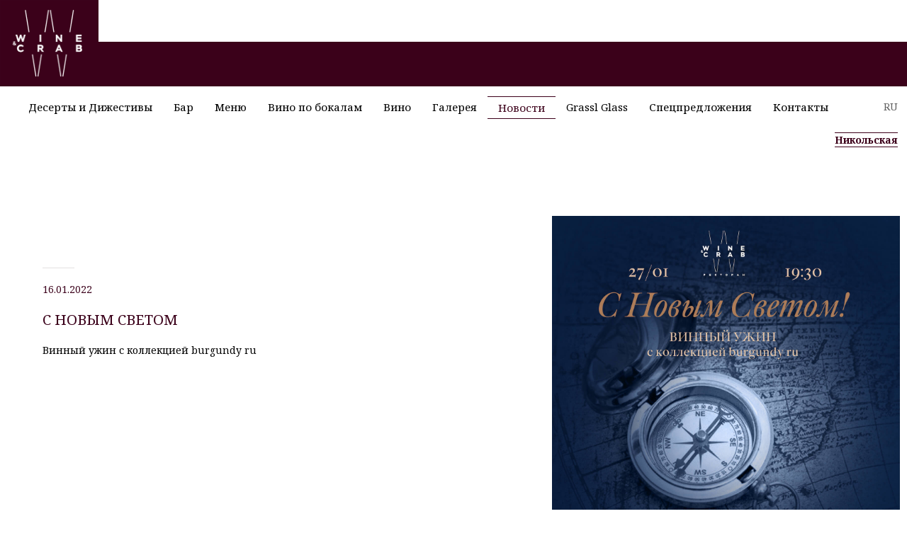

--- FILE ---
content_type: text/html; charset=utf-8
request_url: http://winecrab.ru/news/S-Novim-Svetom/
body_size: 5860
content:
<!DOCTYPE html>
<html xmlns="http://www.w3.org/1999/xhtml">
<head>
	
    	<title>С Новым Светом - Новости - Вино и Краб, ресторан</title>
	<meta name="Keywords" content=""/>
	<meta name="Description" content=""/>
	<meta name="Subject" content=""/>
	<meta http-equiv="Content-Type" content="text/html; charset=utf-8"/>

		<!-- <link href="/shared/3rdparty/jquery-ui/jquery-ui-themes-1.11.1/themes/ui-lightness/jquery-ui.min.css" rel="stylesheet" type="text/css"/> -->
	<link href="/shared/css/main.css" rel="stylesheet" type="text/css"/>
	<link href="/shared/css/slider.css" rel="stylesheet" type="text/css"/>
	<link href="/shared/css/scroll.css" rel="stylesheet" type="text/css"/>
	<script type="text/javascript" src="/shared/lnerror.js?v=2024-05-20" language="javascript1.1"></script>
	<script type="text/javascript" src="/shared/js.js?v=2024-05-20" language="javascript1.1"></script>
	<script type="text/javascript" src="/shared/views.js" language="javascript1.1"></script>
	<script type="text/javascript" src="/shared/gallery.js" language="javascript1.1"></script>
	<script type="text/javascript" src="/shared/scroll.js" language="javascript1.1"></script>
	<script type="text/javascript" src="/shared/social.js" language="javascript1.1"></script>
	<script type="text/javascript" src="/shared/3rdparty/jquery/jquery-3.6.1.min.js" language="javascript1.1"></script>
	<!-- <script type="text/javascript" src="/shared/3rdparty/jquery/jquery.js" language="javascript1.1"></script>
	<script type="text/javascript" src="/shared/3rdparty/jquery-ui/jquery-ui-1.11.1.min.js" language="javascript1.1"></script>
	<script type="text/javascript" src="/shared/3rdparty/jquery-ui/i18n/jquery.ui.datepicker-ru.js" language="javascript1.1"></script> -->

	
    <script src="/js.js" language="javascript1.1"></script>
    <link href="/site.css" rel="stylesheet" type="text/css"/>
	<script>lnrr.load_file("website");lnrr.lng="ru"</script>
    <link href="/css/site-screen.css" rel="stylesheet" type="text/css"/>
    <link href='https://fonts.googleapis.com/css?family=Roboto:400,300,700&subset=latin,cyrillic' rel='stylesheet' type='text/css'>
	<link href='https://fonts.googleapis.com/css?family=Noto+Serif:400,400italic,700,700italic&subset=latin,cyrillic' rel='stylesheet' type='text/css'>        
    <meta name="viewport" content="width=device-width, initial-scale=1.0">
	
	
<link rel="stylesheet" type="text/css" href="/css/jquery.fancybox-1.3.4.css" media="screen">	
	
	<script>
	  (function(i,s,o,g,r,a,m){i['GoogleAnalyticsObject']=r;i[r]=i[r]||function(){
	  (i[r].q=i[r].q||[]).push(arguments)},i[r].l=1*new Date();a=s.createElement(o),
	  m=s.getElementsByTagName(o)[0];a.async=1;a.src=g;m.parentNode.insertBefore(a,m)
	  })(window,document,'script','https://www.google-analytics.com/analytics.js','ga');
	
	  ga('create', 'UA-97564043-1', 'auto');
	  ga('send', 'pageview');
	
	</script>
	
	<!-- Yandex.Metrika counter -->
	<script type="text/javascript">
		(function (d, w, c) {
			(w[c] = w[c] || []).push(function() {
				try {
					w.yaCounter44290259 = new Ya.Metrika({
						id:44290259,
						clickmap:true,
						trackLinks:true,
						accurateTrackBounce:true
					});
				} catch(e) { }
			});
	
			var n = d.getElementsByTagName("script")[0],
				s = d.createElement("script"),
				f = function () { n.parentNode.insertBefore(s, n); };
			s.type = "text/javascript";
			s.async = true;
			s.src = "https://mc.yandex.ru/metrika/watch.js";
	
			if (w.opera == "[object Opera]") {
				d.addEventListener("DOMContentLoaded", f, false);
			} else { f(); }
		})(document, window, "yandex_metrika_callbacks");
	</script>
	<noscript><div><img src="https://mc.yandex.ru/watch/44290259" style="position:absolute; left:-9999px;" alt="" /></div></noscript>
	<!-- /Yandex.Metrika counter -->
	
	
	
	
</head>
<body >
<div class="to_blur">
<div class="top">    
	<div class="white_nav">
	<a href="/" class="logo"></a>
	<div class="nav">
		
			<div class="item"><a href="/deserts-dijestifs/">Десерты и Дижестивы</a></div>
		
			<div class="item"><a href="/bar/">Бар</a></div>
		
			<div class="item"><a href="/menu/">Меню</a></div>
		
			<div class="item"><a href="/wine-in-glass/">Вино по бокалам</a></div>
		
			<div class="item"><a href="/wine/">Вино</a></div>
		
			<div class="item"><a href="/gallery/">Галерея</a></div>
		
			<div class="item itemA"><a href="/news/">Новости</a></div>
		
			<div class="item"><a href="/Grassl-Glass/">Grassl Glass</a></div>
		
			<div class="item"><a href="/specials/">Спецпредложения</a></div>
		
			<div class="item"><a href="/contacts/">Контакты</a></div>
		
		<div class="add_items">
			
                                  <!--никольская-->            
			<div class="item"><a href="tel:+74956217329">+7 (495) 621-73-29</a></div>
			<div class="item"><a href="tel:+74956215329">+7 (495) 621-53-29</a></div>
                        <div class="item"><a class="" href="https://www.afisha.ru/msk/restaurant/311202/">Заказать столик</a></div>
                        

			
			
			<!--div class="item _RU"><a class="en" href="http://en.winecrab.ru/news/">EN</a><a class="ru" href="http://www.winecrab.ru/news/">RUS</a></div -->
			<!--div class="item"><a href="tel:+74956217329" class="phone" style="margin-bottom:0px;">+7 (495) 621-73-29</a></div>
			<div class="item"><a href="tel:+74956215329" class="phone">+7 (495) 621-53-29</a></div-->
		</div>
	</div>
	<!--div class="reserv_button" onclick="Popup('reserv');">Зарезервировать столик</span></div-->
	<div class="menubut" onclick="$('.white_nav').toggleClass('change')">
		<div class="bar1"></div>
		<div class="bar2"></div>
		<div class="bar3"></div>
	</div>
	<div class="lang lchooser">
		<span onclick="$('.lndrop1').toggle()" style="margin-top:1px;">RU</span>
		<div class="ln_drop lndrop1" style="display:none;">
			<a href="http://www.winecrab.ru/news/">RU</a>
			<a href="http://en.winecrab.ru/news/">EN</a>
		</div>
	</div>
	<div class="lang rchooser">
		<span onclick="$('.lndrop2').toggle()">Никольская</span>
		<div class="ln_drop lndrop2" style="display:none;">
			<a href="/b/news/">Барвиха</a>
			<a href="/">Никольская</a>
		</div>
	</div>
	<div class="phones">
        
            <!--никольская-->            
            <a href="tel:+74956217329" class="phone">+7 (495) 621-73-29</a>
            <a href="tel:+74956215329" class="phone">+7 (495) 621-53-29 / </a>
        
        
		
			<!-- <a class="call_button phone" href="https://www.afisha.ru/msk/restaurant/311202/" target="_blank" class="phone">Заказать столик</a> -->
			<a class="call_button phone" href="/contacts/" target="_blank" class="phone">Заказать столик</a>
		
	</div>
	<!--div class="phones"><a class="phones" href=tel:+79776615535>+7 (977) 661-55-35</a><br>Временный оперативный номер</div-->
</div>
	
</div>

    <div class="cl" style="height:70px;"></div>
<div class="news_page">
    <div class="item">
        <div class="info">
            <div class="date">16.01.2022</div>
            <div class="name">С Новым Светом</div>
            <div class="abstract"><p>Винный ужин с коллекцией burgundy ru</p></div>
			
        </div>
        <div class="image" style="background-image: url(/f-wineandcrab/1506/8498.jpg)"></div>
        <div class="cl"></div>
    </div>
    <div class="article_body">
        <div class="image" style="background-image: url(/f-wineandcrab/1506/8499.jpg)"></div>
        <div class="info">
            
        </div>
         
         <div class="cl"></div>
    </div>
</div>
<div style="clear:both;">
<div class="gray" style="padding-left:20px;" >
<div>

	 <div class=social style="float:left;">
<div style="float:none;">
	                <div class="label" style="<!--margin-right:16px!important;-->">Подпишитесь на рассылку:<div class="place">Новинки. События. Спецпредложения.</div></div>
        	        <div class="Form-index">
	                     <div class="form">
                                <form action="/ajaj-forms/" name="subscribe" onsubmit="ajaj_form(document.forms.subscribe);return false;">
                                   <input type="hidden" name="mode" value="send2"/>
                                   <input type="hidden" name="form_code" value="subscribe"/>
                                    <div class="email">
                                        <input type="text" id="email" name="email"/>
                                        <div class="err"></div>
                                    </div>
                                    <input id="but" disabled="disabled" value="" type="submit"  onclick=""/>
        	                </form>
                	     </div>
                       	     <div class="message-ok">Спасибо!</div>
	                </div>
 </div>
        	        <div class=label2 id=conf>
				<script>
					function checkcheckbox(val) {
						var sbmt = document.getElementById("but");
						if (val.checked == true) {
							sbmt.disabled = false;
						} else { 
							sbmt.disabled = true;
						}
				}                       
				</script>
				<input type="checkbox" onclick="checkcheckbox(this)">Подписываясь на рассылку, я соглашаюсь с <a href=/privacy/>политикой конфиденциальности</a></div>
		                <script>document.forms.subscribe.mode.value="send";</script>
			</div>
        </div>
   	<div class="social">
			
			<div class="label">Присоединяйтесь к нам<div class="place">в социальных сетях</div></div>
			<div class="icons">
				<!--<a href="https://www.facebook.com/wineandcrab/" target="_blank" class="fb"></a>-->
				<!--<a href="" class="tw"></a>-->
				<!--<a href="" class="g"></a>-->
				<a href="https://t.me/wineandcrabmoscow" class="wu"></a>
                                <a href="https://vk.com/wineandcrabmoscow" class="vk"></a>
				<!--<a href="https://www.instagram.com/wineandcrab/"  target="_blank" class="in"></a>-->
			</div>
	</div>
	<div class="cl"></div>
</div>

</div>


</div>
<div id="1" class="box_window" data-title="" data-height="150"><h2 style="text-align: center;">Внимание!</h2>
<h2 style="text-align: center;">Доставка в Wine & Crab Никольская</h2>
<a style="text-align: center;" href="http://www.winecrab.ru/news/Dostavka-v-Wine--Crab-Nikolskaja/"><img style="width: 100%;height: auto;" src="/f-wineandcrab/1506/5895/6519.jpg"></a>
<h2 style="text-align: center; color: #3B011A;">Доставка в пределах МКАД от 1000 р.</h2>
<h4 style="text-align: center; color: #3B011A;"><a style="text-align: center;" href="http://www.winecrab.ru/news/Dostavka-v-Wine--Crab-Nikolskaja/">Подробнее</a></h4>
    </div>

<div class="footer">

    <div class="purp">
<!--<div class="trip">
<div class="trip_mob">
<div id="TA_restaurantWidgetGreen62" class="TA_restaurantWidgetGreen"><ul id="owQiIULRL7F2" class="TA_links bLWAfe"><li id="dvERTeWcYj9" class="t6OTU2"><a target="_blank" href="https://www.tripadvisor.ru/"><img src="https://www.tripadvisor.ru/img/cdsi/partner/tripadvisor_logo_117x18-24177-2.png" alt="TripAdvisor"/></a></li></ul></div><script async src="https://www.jscache.com/wejs?wtype=restaurantWidgetGreen&amp;uniq=62&amp;locationId=10663328&amp;icon=knifeAndFork&amp;lang=ru&amp;display_version=2" data-loadtrk onload="this.loadtrk=true"></script>
</div>
</div>-->
        <div class="limiter">

            <div class="left">
				<div class="footer_nav">
	
		<div class="item"><a href="/deserts-dijestifs/">Десерты и Дижестивы</a></div>
	
		<div class="item"><a href="/bar/">Бар</a></div>
	
		<div class="item"><a href="/menu/">Меню</a></div>
	
		<div class="item"><a href="/wine-in-glass/">Вино по бокалам</a></div>
	
		<div class="item"><a href="/wine/">Вино</a></div>
	
		<div class="item"><a href="/gallery/">Галерея</a></div>
	
		<div class="item itemA"><a href="/news/">Новости</a></div>
	
		<div class="item"><a href="/Grassl-Glass/">Grassl Glass</a></div>
	
		<div class="item"><a href="/specials/">Спецпредложения</a></div>
	
		<div class="item"><a href="/contacts/">Контакты</a></div>
	
</div>
                <div class="cl"></div>
                <div class="copy"><a href="http://luxdesignmoscow.ru" target="_blank">LDM</a> ALL RIGHTS RESERVED</div>
            </div>
           
        </div>
    </div>
</div>
<script>
$(document).ready(function() {
if($('div').hasClass('slider1')){
windows();
}
       });
</script>
<script>
	// WIDGETS
	var Popup = function(code,data){
		Popup.close();
		lnrr.popup = data||{};
		lnrr.type = code;
		$('body').append($(lnrr.View('website/Popup')));
		Popup.render(code);
	}
	Popup.render=function(code){
		var window=$('#window');
		var popuphead=$('#popuphead');
		window.css('width','inherit');
		$('#popupscroller').height('auto');
		var h=window.height();
		
		console.log(h,popuphead.height(),'calc('+h+'px - ' + popuphead.height() - 50 + 'px)');
		$('#popupscroller').height('calc('+h+'px - ' + popuphead.height() + 'px)');
	}
	Popup.close=function(){
		$('#popup').remove();
	}
	
	$(document).on('keyup',function(el){if(el.keyCode==27)Popup.close();});
</script>
<script>
var orig_url=window.location.toString();
var new_url=orig_url;
new_url=new_url.replace(/^http:/,"https:");
if (new_url!=orig_url) window.location=new_url;
</script>


</body>
</html>

<!-- SQL STATS

_models/pages/get_by_alias: count=1, time=0.00

page_blocks/list_for_page: count=1, time=0.00

_models/articles/get_by_calc_code: count=1, time=0.00

_models/file_folders/get: count=1, time=0.00, ids=1506

_models/article_categories/get: count=1, time=0.00

_models/pages/list_nav_level: count=2, time=0.00

===== total SQL time: 0.01 -->
<!-- REQUIRE_ERRORS:
is_system=1, filename=/www/combine-erp/stable/code/controllers/adminpanel/AdminStart
Error: Cannot find module '/www/combine-erp/stable/code/controllers/adminpanel/AdminStart'
is_system=1, filename=/www/combine-erp/stable/code/controllers/adminpanel/AdminPages
Error: Cannot find module '/www/combine-erp/stable/code/controllers/adminpanel/AdminPages'
is_system=1, filename=/www/combine-erp/stable/code/controllers/adminpanel/AdminArticles
Error: Cannot find module '/www/combine-erp/stable/code/controllers/adminpanel/AdminArticles'
is_system=1, filename=/www/combine-erp/stable/code/controllers/adminpanel/AdminMediaLibrary
Error: Cannot find module '/www/combine-erp/stable/code/controllers/adminpanel/AdminMediaLibrary'
is_system=1, filename=/www/combine-erp/stable/code/controllers/adminpanel/AdminNavigation
Error: Cannot find module '/www/combine-erp/stable/code/controllers/adminpanel/AdminNavigation'
is_system=1, filename=/www/combine-erp/stable/code/controllers/adminpanel/AdminTemplates
Error: Cannot find module '/www/combine-erp/stable/code/controllers/adminpanel/AdminTemplates'
is_system=1, filename=/www/combine-erp/stable/code/controllers/adminpanel/AdminCustomNavigation
Error: Cannot find module '/www/combine-erp/stable/code/controllers/adminpanel/AdminCustomNavigation'
is_system=1, filename=/www/combine-erp/stable/code/controllers/adminpanel/AdminModelGenerator
Error: Cannot find module '/www/combine-erp/stable/code/controllers/adminpanel/AdminModelGenerator'
is_system=1, filename=/www/combine-erp/stable/code/controllers/adminpanel/AdminMarket
Error: Cannot find module '/www/combine-erp/stable/code/controllers/adminpanel/AdminMarket'
is_system=1, filename=/www/combine-erp/stable/code/controllers/adminpanel/AdminContentBoxes
Error: Cannot find module '/www/combine-erp/stable/code/controllers/adminpanel/AdminContentBoxes'
is_system=1, filename=/www/combine-erp/stable/code/controllers/adminpanel/AdminGuestbooks
Error: Cannot find module '/www/combine-erp/stable/code/controllers/adminpanel/AdminGuestbooks'
is_system=1, filename=/www/combine-erp/stable/code/controllers/adminpanel/AdminUser
Error: Cannot find module '/www/combine-erp/stable/code/controllers/adminpanel/AdminUser'
is_system=1, filename=/www/combine-erp/stable/code/controllers/adminpanel/AdminSpreadsheets
Error: Cannot find module '/www/combine-erp/stable/code/controllers/adminpanel/AdminSpreadsheets'
is_system=1, filename=/www/combine-erp/stable/code/controllers/adminpanel/AdminRequireErrors
Error: Cannot find module '/www/combine-erp/stable/code/controllers/adminpanel/AdminRequireErrors'
is_system=1, filename=/www/combine-erp/stable/code/controllers/adminpanel/AdminSeomp
Error: Cannot find module '/www/combine-erp/stable/code/controllers/adminpanel/AdminSeomp'
is_system=1, filename=/www/combine-erp/stable/code/controllers/adminpanel/AdminBacklog.js
Error: Cannot find module '/www/combine-erp/stable/code/controllers/adminpanel/AdminBacklog.js'
is_system=1, filename=/www/combine-erp/stable/code/controllers/modules/NavRoot
Error: Cannot find module '/www/combine-erp/stable/code/controllers/modules/NavRoot'
is_system=1, filename=/www/combine-erp/stable/code/controllers/modules/Files
Error: Cannot find module '/www/combine-erp/stable/code/controllers/modules/Files'
is_system=1, filename=/www/combine-erp/stable/code/controllers/modules/NavPrevNext
Error: Cannot find module '/www/combine-erp/stable/code/controllers/modules/NavPrevNext'
is_system=1, filename=/www/combine-erp/stable/code/controllers/modules/NavNoRoot
Error: Cannot find module '/www/combine-erp/stable/code/controllers/modules/NavNoRoot'
is_system=1, filename=/www/combine-erp/stable/code/controllers/modules/NavFull
Error: Cannot find module '/www/combine-erp/stable/code/controllers/modules/NavFull'
is_system=1, filename=/www/combine-erp/stable/code/controllers/modules/NavPath
Error: Cannot find module '/www/combine-erp/stable/code/controllers/modules/NavPath'
is_system=1, filename=/www/combine-erp/stable/code/controllers/modules/NavSubnav
Error: Cannot find module '/www/combine-erp/stable/code/controllers/modules/NavSubnav'
is_system=1, filename=/www/combine-erp/stable/code/controllers/modules/Market
Error: Cannot find module '/www/combine-erp/stable/code/controllers/modules/Market'
is_system=1, filename=/www/combine-erp/stable/code/controllers/modules/Cart
Error: Cannot find module '/www/combine-erp/stable/code/controllers/modules/Cart'
is_system=1, filename=/www/combine-erp/stable/code/controllers/modules/ContentBoxes
Error: Cannot find module '/www/combine-erp/stable/code/controllers/modules/ContentBoxes'
is_system=1, filename=/www/combine-erp/stable/code/controllers/modules/Guestbook
Error: Cannot find module '/www/combine-erp/stable/code/controllers/modules/Guestbook'
is_system=1, filename=/www/combine-erp/stable/code/controllers/modules/Gallery
Error: Cannot find module '/www/combine-erp/stable/code/controllers/modules/Gallery'
is_system=1, filename=/www/combine-erp/stable/code/controllers/modules/Articles
Error: Cannot find module '/www/combine-erp/stable/code/controllers/modules/Articles'
is_system=1, filename=/www/combine-erp/stable/code/controllers/modules/Forms
Error: Cannot find module '/www/combine-erp/stable/code/controllers/modules/Forms'
is_system=1, filename=/www/combine-erp/stable/code/controllers/modules/Paginator
Error: Cannot find module '/www/combine-erp/stable/code/controllers/modules/Paginator'
is_system=1, filename=/www/combine-erp/stable/code/controllers/modules/Helpers
Error: Cannot find module '/www/combine-erp/stable/code/controllers/modules/Helpers'
is_system=1, filename=/www/combine-erp/stable/code/controllers/modules/UserProfile
Error: Cannot find module '/www/combine-erp/stable/code/controllers/modules/UserProfile'
is_system=1, filename=/www/combine-erp/stable/code/controllers/modules/ApiPaymentServices
Error: Cannot find module '/www/combine-erp/stable/code/controllers/modules/ApiPaymentServices'
is_system=1, filename=/www/combine-erp/stable/code/controllers/modules/Seomp
Error: Cannot find module '/www/combine-erp/stable/code/controllers/modules/Seomp'
is_system=1, filename=/www/combine-erp/stable/code/models/Article
Error: Cannot find module '/www/combine-erp/stable/code/models/Article'
is_system=1, filename=/www/combine-erp/stable/code/models/File
Error: Cannot find module '/www/combine-erp/stable/code/models/File'
is_system=1, filename=/www/combine-erp/stable/code/models/FileFolder
Error: Cannot find module '/www/combine-erp/stable/code/models/FileFolder'
is_system=1, filename=/www/combine-erp/stable/code/models/User
Error: Cannot find module '/www/combine-erp/stable/code/models/User'
is_system=1, filename=/www/combine-erp/stable/code/models/Cart
Error: Cannot find module '/www/combine-erp/stable/code/models/Cart'
is_system=1, filename=/www/combine-erp/stable/code/models/CartItem
Error: Cannot find module '/www/combine-erp/stable/code/models/CartItem'
is_system=1, filename=/www/combine-erp/stable/code/models/Spreadsheet
Error: Cannot find module '/www/combine-erp/stable/code/models/Spreadsheet'
is_system=1, filename=/www/combine-erp/stable/code/models/MarketItem
Error: Cannot find module '/www/combine-erp/stable/code/models/MarketItem'
is_system=1, filename=/www/combine-erp/stable/code/models/MarketField
Error: Cannot find module '/www/combine-erp/stable/code/models/MarketField'
is_system=1, filename=/www/combine-erp/stable/code/models/PaymentServiceInvoice
Error: Cannot find module '/www/combine-erp/stable/code/models/PaymentServiceInvoice'
is_system=1, filename=/www/combine-erp/stable/code/models/PaymentServiceError
Error: Cannot find module '/www/combine-erp/stable/code/models/PaymentServiceError'
is_system=1, filename=/www/combine-erp/stable/code/functions/admin
Error: Cannot find module '/www/combine-erp/stable/code/functions/admin'
is_system=1, filename=/www/combine-erp/stable/code/functions/csrf
Error: Cannot find module '/www/combine-erp/stable/code/functions/csrf'
is_system=1, filename=/www/combine-erp/stable/code/functions/pg
Error: Cannot find module '/www/combine-erp/stable/code/functions/pg'
is_system=1, filename=/www/combine-erp/stable/code/functions/tablegen
Error: Cannot find module '/www/combine-erp/stable/code/functions/tablegen'
is_system=1, filename=/www/combine-erp/stable/code/functions/cache
Error: Cannot find module '/www/combine-erp/stable/code/functions/cache'
is_system=1, filename=/www/combine-erp/stable/code/functions/daemons
Error: Cannot find module '/www/combine-erp/stable/code/functions/daemons'
is_system=1, filename=/www/combine-erp/stable/code/functions/docgen
Error: Cannot find module '/www/combine-erp/stable/code/functions/docgen'
is_system=1, filename=/www/combine-erp/stable/code/functions/date
Error: Cannot find module '/www/combine-erp/stable/code/functions/date'
is_system=1, filename=/www/combine-erp/stable/code/functions/userauth
Error: Cannot find module '/www/combine-erp/stable/code/functions/userauth'
is_system=1, filename=/www/combine-erp/stable/code/functions/spreadsheets
Error: Cannot find module '/www/combine-erp/stable/code/functions/spreadsheets'
is_system=1, filename=/www/combine-erp/stable/code/functions/ajajform
Error: Cannot find module '/www/combine-erp/stable/code/functions/ajajform'
is_system=1, filename=/www/combine-erp/stable/code/functions/files
Error: Cannot find module '/www/combine-erp/stable/code/functions/files'
is_system=1, filename=/www/combine-erp/stable/code/functions/sitemap_builder
Error: Cannot find module '/www/combine-erp/stable/code/functions/sitemap_builder'
is_system=1, filename=/www/combine-erp/stable/code/functions/alg
Error: Cannot find module '/www/combine-erp/stable/code/functions/alg'
is_system=1, filename=/www/combine-erp/stable/code/functions/firefoxproxy
Error: Cannot find module '/www/combine-erp/stable/code/functions/firefoxproxy'
is_system=1, filename=/www/combine-erp/stable/code/functions/system
Error: Cannot find module '/www/combine-erp/stable/code/functions/system'
is_system=1, filename=/www/combine-erp/stable/code/functions/cart
Error: Cannot find module '/www/combine-erp/stable/code/functions/cart'
is_system=1, filename=/www/combine-erp/stable/code/functions/functions
Error: Cannot find module '/www/combine-erp/stable/code/functions/functions'
is_system=1, filename=/www/combine-erp/stable/code/functions/nav
Error: Cannot find module '/www/combine-erp/stable/code/functions/nav'
is_system=1, filename=/www/combine-erp/stable/code/functions/languages
Error: Cannot find module '/www/combine-erp/stable/code/functions/languages'
is_system=1, filename=/www/combine-erp/stable/code/functions/views
Error: Cannot find module '/www/combine-erp/stable/code/functions/views'
is_system=1, filename=/www/combine-erp/stable/code/functions/generic_tcp
Error: Cannot find module '/www/combine-erp/stable/code/functions/generic_tcp'
is_system=1, filename=/www/combine-erp/stable/code/functions/backlog
Error: Cannot find module '/www/combine-erp/stable/code/functions/backlog'
is_system=1, filename=/www/combine-erp/stable/code/functions/crossend_shared
Error: Cannot find module '/www/combine-erp/stable/code/functions/crossend_shared'
is_system=1, filename=/home/projects/lattenoir/code/controllers/ERP_ApiDoctypes.js
Error: Cannot find module '/home/projects/lattenoir/code/controllers/ERP_ApiDoctypes.js'
is_system=1, filename=/home/projects/lattenoir/code/controllers/ERP_ApiAccounting.js
Error: Cannot find module '/home/projects/lattenoir/code/controllers/ERP_ApiAccounting.js'
is_system=1, filename=/home/projects/lattenoir/code/controllers/ERP_ApiDocs.js
Error: Cannot find module '/home/projects/lattenoir/code/controllers/ERP_ApiDocs.js'
is_system=1, filename=/home/projects/lattenoir/code/controllers/ERP_ApiStats.js
Error: Cannot find module '/home/projects/lattenoir/code/controllers/ERP_ApiStats.js'
is_system=1, filename=/home/projects/lattenoir/code/controllers/ERP_ApiBacklog.js
Error: Cannot find module '/home/projects/lattenoir/code/controllers/ERP_ApiBacklog.js'
is_system=1, filename=/home/projects/lattenoir/code/controllers/ERP_ApiStore.js
Error: Cannot find module '/home/projects/lattenoir/code/controllers/ERP_ApiStore.js'
is_system=1, filename=/home/projects/lattenoir/code/controllers/ERP_ApiPapers.js
Error: Cannot find module '/home/projects/lattenoir/code/controllers/ERP_ApiPapers.js'
is_system=1, filename=/home/projects/lattenoir/code/controllers/ERP_ApiCallbacks.js
Error: Cannot find module '/home/projects/lattenoir/code/controllers/ERP_ApiCallbacks.js'
is_system=1, filename=/home/projects/lattenoir/code/controllers/ERP_ApiLock.js
Error: Cannot find module '/home/projects/lattenoir/code/controllers/ERP_ApiLock.js'
is_system=1, filename=/home/projects/lattenoir/code/controllers/ERP_ServerSide.js
Error: Cannot find module '/home/projects/lattenoir/code/controllers/ERP_ServerSide.js'
is_system=1, filename=/home/projects/lattenoir/code/controllers/Store.js
Error: Cannot find module '/home/projects/lattenoir/code/controllers/Store.js'
is_system=1, filename=/home/projects/lattenoir/code/controllers/SitingNav.js
Error: Cannot find module '/home/projects/lattenoir/code/controllers/SitingNav.js'
is_system=1, filename=/home/projects/lattenoir/code/models/Doc.js
Error: Cannot find module '/home/projects/lattenoir/code/models/Doc.js'
is_system=1, filename=/home/projects/lattenoir/code/models/DocUser.js
Error: Cannot find module '/home/projects/lattenoir/code/models/DocUser.js'
is_system=1, filename=/home/projects/lattenoir/code/models/DocTask.js
Error: Cannot find module '/home/projects/lattenoir/code/models/DocTask.js'
is_system=1, filename=/home/projects/lattenoir/code/models/DocOldVersion.js
Error: Cannot find module '/home/projects/lattenoir/code/models/DocOldVersion.js'
is_system=1, filename=/home/projects/lattenoir/code/models/AnalyticAccount.js
Error: Cannot find module '/home/projects/lattenoir/code/models/AnalyticAccount.js'
is_system=1, filename=/home/projects/lattenoir/code/models/OperationalAccount.js
Error: Cannot find module '/home/projects/lattenoir/code/models/OperationalAccount.js'
is_system=1, filename=/home/projects/lattenoir/code/models/DoctypeUserParam.js
Error: Cannot find module '/home/projects/lattenoir/code/models/DoctypeUserParam.js'
is_system=1, filename=/home/projects/lattenoir/code/models/ReportUserParam.js
Error: Cannot find module '/home/projects/lattenoir/code/models/ReportUserParam.js'
is_system=1, filename=/home/projects/lattenoir/code/models/StoreCategorySkuParam.js
Error: Cannot find module '/home/projects/lattenoir/code/models/StoreCategorySkuParam.js'
is_system=1, filename=/home/projects/lattenoir/code/functions/Funcs.js
Error: Cannot find module '/home/projects/lattenoir/code/functions/Funcs.js'
is_system=1, filename=/home/projects/lattenoir/code/functions/SitingSlave.js
Error: Cannot find module '/home/projects/lattenoir/code/functions/SitingSlave.js'
is_system=1, filename=/home/projects/lattenoir/code/functions/ERP_AdminHelpers.js
Error: Cannot find module '/home/projects/lattenoir/code/functions/ERP_AdminHelpers.js'
is_system=1, filename=/home/projects/lattenoir/code/functions/ERP_Accounting.js
Error: Cannot find module '/home/projects/lattenoir/code/functions/ERP_Accounting.js'
is_system=1, filename=/home/projects/lattenoir/code/functions/ERP_DoctypeGenerator.js
Error: Cannot find module '/home/projects/lattenoir/code/functions/ERP_DoctypeGenerator.js'
is_system=1, filename=/home/projects/lattenoir/code/functions/ERP_DoctypeExtensions.js
Error: Cannot find module '/home/projects/lattenoir/code/functions/ERP_DoctypeExtensions.js'

 -->
<!-- 
LNServer.new(): 0
LNServer.init_system(): 0.024
LNServer.lazy_init_sites(): 0.001
LNServer.http_work() pre: 0.001
LNServer.http_work() init_site(): 0.01
LNServer.http_work() configure(): 0
LNServer.http_work() auth_engine.work(): 0
LNServer.http_work() do_rewrites(): 0.001
LNServer.http_work() process_page(): 0.013
LNServer.http_work() ln_response.send(): 0.001
LNServer.http_work() sql.commit(): 0
LNServer.http_work() deconfigure(): 0
TOTAL: 0.051

 -->


--- FILE ---
content_type: text/html; charset=utf-8
request_url: https://winecrab.ru/news/S-Novim-Svetom/
body_size: 5862
content:
<!DOCTYPE html>
<html xmlns="http://www.w3.org/1999/xhtml">
<head>
	
    	<title>С Новым Светом - Новости - Вино и Краб, ресторан</title>
	<meta name="Keywords" content=""/>
	<meta name="Description" content=""/>
	<meta name="Subject" content=""/>
	<meta http-equiv="Content-Type" content="text/html; charset=utf-8"/>

		<!-- <link href="/shared/3rdparty/jquery-ui/jquery-ui-themes-1.11.1/themes/ui-lightness/jquery-ui.min.css" rel="stylesheet" type="text/css"/> -->
	<link href="/shared/css/main.css" rel="stylesheet" type="text/css"/>
	<link href="/shared/css/slider.css" rel="stylesheet" type="text/css"/>
	<link href="/shared/css/scroll.css" rel="stylesheet" type="text/css"/>
	<script type="text/javascript" src="/shared/lnerror.js?v=2024-05-20" language="javascript1.1"></script>
	<script type="text/javascript" src="/shared/js.js?v=2024-05-20" language="javascript1.1"></script>
	<script type="text/javascript" src="/shared/views.js" language="javascript1.1"></script>
	<script type="text/javascript" src="/shared/gallery.js" language="javascript1.1"></script>
	<script type="text/javascript" src="/shared/scroll.js" language="javascript1.1"></script>
	<script type="text/javascript" src="/shared/social.js" language="javascript1.1"></script>
	<script type="text/javascript" src="/shared/3rdparty/jquery/jquery-3.6.1.min.js" language="javascript1.1"></script>
	<!-- <script type="text/javascript" src="/shared/3rdparty/jquery/jquery.js" language="javascript1.1"></script>
	<script type="text/javascript" src="/shared/3rdparty/jquery-ui/jquery-ui-1.11.1.min.js" language="javascript1.1"></script>
	<script type="text/javascript" src="/shared/3rdparty/jquery-ui/i18n/jquery.ui.datepicker-ru.js" language="javascript1.1"></script> -->

	
    <script src="/js.js" language="javascript1.1"></script>
    <link href="/site.css" rel="stylesheet" type="text/css"/>
	<script>lnrr.load_file("website");lnrr.lng="ru"</script>
    <link href="/css/site-screen.css" rel="stylesheet" type="text/css"/>
    <link href='https://fonts.googleapis.com/css?family=Roboto:400,300,700&subset=latin,cyrillic' rel='stylesheet' type='text/css'>
	<link href='https://fonts.googleapis.com/css?family=Noto+Serif:400,400italic,700,700italic&subset=latin,cyrillic' rel='stylesheet' type='text/css'>        
    <meta name="viewport" content="width=device-width, initial-scale=1.0">
	
	
<link rel="stylesheet" type="text/css" href="/css/jquery.fancybox-1.3.4.css" media="screen">	
	
	<script>
	  (function(i,s,o,g,r,a,m){i['GoogleAnalyticsObject']=r;i[r]=i[r]||function(){
	  (i[r].q=i[r].q||[]).push(arguments)},i[r].l=1*new Date();a=s.createElement(o),
	  m=s.getElementsByTagName(o)[0];a.async=1;a.src=g;m.parentNode.insertBefore(a,m)
	  })(window,document,'script','https://www.google-analytics.com/analytics.js','ga');
	
	  ga('create', 'UA-97564043-1', 'auto');
	  ga('send', 'pageview');
	
	</script>
	
	<!-- Yandex.Metrika counter -->
	<script type="text/javascript">
		(function (d, w, c) {
			(w[c] = w[c] || []).push(function() {
				try {
					w.yaCounter44290259 = new Ya.Metrika({
						id:44290259,
						clickmap:true,
						trackLinks:true,
						accurateTrackBounce:true
					});
				} catch(e) { }
			});
	
			var n = d.getElementsByTagName("script")[0],
				s = d.createElement("script"),
				f = function () { n.parentNode.insertBefore(s, n); };
			s.type = "text/javascript";
			s.async = true;
			s.src = "https://mc.yandex.ru/metrika/watch.js";
	
			if (w.opera == "[object Opera]") {
				d.addEventListener("DOMContentLoaded", f, false);
			} else { f(); }
		})(document, window, "yandex_metrika_callbacks");
	</script>
	<noscript><div><img src="https://mc.yandex.ru/watch/44290259" style="position:absolute; left:-9999px;" alt="" /></div></noscript>
	<!-- /Yandex.Metrika counter -->
	
	
	
	
</head>
<body >
<div class="to_blur">
<div class="top">    
	<div class="white_nav">
	<a href="/" class="logo"></a>
	<div class="nav">
		
			<div class="item"><a href="/deserts-dijestifs/">Десерты и Дижестивы</a></div>
		
			<div class="item"><a href="/bar/">Бар</a></div>
		
			<div class="item"><a href="/menu/">Меню</a></div>
		
			<div class="item"><a href="/wine-in-glass/">Вино по бокалам</a></div>
		
			<div class="item"><a href="/wine/">Вино</a></div>
		
			<div class="item"><a href="/gallery/">Галерея</a></div>
		
			<div class="item itemA"><a href="/news/">Новости</a></div>
		
			<div class="item"><a href="/Grassl-Glass/">Grassl Glass</a></div>
		
			<div class="item"><a href="/specials/">Спецпредложения</a></div>
		
			<div class="item"><a href="/contacts/">Контакты</a></div>
		
		<div class="add_items">
			
                                  <!--никольская-->            
			<div class="item"><a href="tel:+74956217329">+7 (495) 621-73-29</a></div>
			<div class="item"><a href="tel:+74956215329">+7 (495) 621-53-29</a></div>
                        <div class="item"><a class="" href="https://www.afisha.ru/msk/restaurant/311202/">Заказать столик</a></div>
                        

			
			
			<!--div class="item _RU"><a class="en" href="http://en.winecrab.ru/news/">EN</a><a class="ru" href="http://www.winecrab.ru/news/">RUS</a></div -->
			<!--div class="item"><a href="tel:+74956217329" class="phone" style="margin-bottom:0px;">+7 (495) 621-73-29</a></div>
			<div class="item"><a href="tel:+74956215329" class="phone">+7 (495) 621-53-29</a></div-->
		</div>
	</div>
	<!--div class="reserv_button" onclick="Popup('reserv');">Зарезервировать столик</span></div-->
	<div class="menubut" onclick="$('.white_nav').toggleClass('change')">
		<div class="bar1"></div>
		<div class="bar2"></div>
		<div class="bar3"></div>
	</div>
	<div class="lang lchooser">
		<span onclick="$('.lndrop1').toggle()" style="margin-top:1px;">RU</span>
		<div class="ln_drop lndrop1" style="display:none;">
			<a href="http://www.winecrab.ru/news/">RU</a>
			<a href="http://en.winecrab.ru/news/">EN</a>
		</div>
	</div>
	<div class="lang rchooser">
		<span onclick="$('.lndrop2').toggle()">Никольская</span>
		<div class="ln_drop lndrop2" style="display:none;">
			<a href="/b/news/">Барвиха</a>
			<a href="/">Никольская</a>
		</div>
	</div>
	<div class="phones">
        
            <!--никольская-->            
            <a href="tel:+74956217329" class="phone">+7 (495) 621-73-29</a>
            <a href="tel:+74956215329" class="phone">+7 (495) 621-53-29 / </a>
        
        
		
			<!-- <a class="call_button phone" href="https://www.afisha.ru/msk/restaurant/311202/" target="_blank" class="phone">Заказать столик</a> -->
			<a class="call_button phone" href="/contacts/" target="_blank" class="phone">Заказать столик</a>
		
	</div>
	<!--div class="phones"><a class="phones" href=tel:+79776615535>+7 (977) 661-55-35</a><br>Временный оперативный номер</div-->
</div>
	
</div>

    <div class="cl" style="height:70px;"></div>
<div class="news_page">
    <div class="item">
        <div class="info">
            <div class="date">16.01.2022</div>
            <div class="name">С Новым Светом</div>
            <div class="abstract"><p>Винный ужин с коллекцией burgundy ru</p></div>
			
        </div>
        <div class="image" style="background-image: url(/f-wineandcrab/1506/8498.jpg)"></div>
        <div class="cl"></div>
    </div>
    <div class="article_body">
        <div class="image" style="background-image: url(/f-wineandcrab/1506/8499.jpg)"></div>
        <div class="info">
            
        </div>
         
         <div class="cl"></div>
    </div>
</div>
<div style="clear:both;">
<div class="gray" style="padding-left:20px;" >
<div>

	 <div class=social style="float:left;">
<div style="float:none;">
	                <div class="label" style="<!--margin-right:16px!important;-->">Подпишитесь на рассылку:<div class="place">Новинки. События. Спецпредложения.</div></div>
        	        <div class="Form-index">
	                     <div class="form">
                                <form action="/ajaj-forms/" name="subscribe" onsubmit="ajaj_form(document.forms.subscribe);return false;">
                                   <input type="hidden" name="mode" value="send2"/>
                                   <input type="hidden" name="form_code" value="subscribe"/>
                                    <div class="email">
                                        <input type="text" id="email" name="email"/>
                                        <div class="err"></div>
                                    </div>
                                    <input id="but" disabled="disabled" value="" type="submit"  onclick=""/>
        	                </form>
                	     </div>
                       	     <div class="message-ok">Спасибо!</div>
	                </div>
 </div>
        	        <div class=label2 id=conf>
				<script>
					function checkcheckbox(val) {
						var sbmt = document.getElementById("but");
						if (val.checked == true) {
							sbmt.disabled = false;
						} else { 
							sbmt.disabled = true;
						}
				}                       
				</script>
				<input type="checkbox" onclick="checkcheckbox(this)">Подписываясь на рассылку, я соглашаюсь с <a href=/privacy/>политикой конфиденциальности</a></div>
		                <script>document.forms.subscribe.mode.value="send";</script>
			</div>
        </div>
   	<div class="social">
			
			<div class="label">Присоединяйтесь к нам<div class="place">в социальных сетях</div></div>
			<div class="icons">
				<!--<a href="https://www.facebook.com/wineandcrab/" target="_blank" class="fb"></a>-->
				<!--<a href="" class="tw"></a>-->
				<!--<a href="" class="g"></a>-->
				<a href="https://t.me/wineandcrabmoscow" class="wu"></a>
                                <a href="https://vk.com/wineandcrabmoscow" class="vk"></a>
				<!--<a href="https://www.instagram.com/wineandcrab/"  target="_blank" class="in"></a>-->
			</div>
	</div>
	<div class="cl"></div>
</div>

</div>


</div>
<div id="1" class="box_window" data-title="" data-height="150"><h2 style="text-align: center;">Внимание!</h2>
<h2 style="text-align: center;">Доставка в Wine & Crab Никольская</h2>
<a style="text-align: center;" href="http://www.winecrab.ru/news/Dostavka-v-Wine--Crab-Nikolskaja/"><img style="width: 100%;height: auto;" src="/f-wineandcrab/1506/5895/6519.jpg"></a>
<h2 style="text-align: center; color: #3B011A;">Доставка в пределах МКАД от 1000 р.</h2>
<h4 style="text-align: center; color: #3B011A;"><a style="text-align: center;" href="http://www.winecrab.ru/news/Dostavka-v-Wine--Crab-Nikolskaja/">Подробнее</a></h4>
    </div>

<div class="footer">

    <div class="purp">
<!--<div class="trip">
<div class="trip_mob">
<div id="TA_restaurantWidgetGreen62" class="TA_restaurantWidgetGreen"><ul id="owQiIULRL7F2" class="TA_links bLWAfe"><li id="dvERTeWcYj9" class="t6OTU2"><a target="_blank" href="https://www.tripadvisor.ru/"><img src="https://www.tripadvisor.ru/img/cdsi/partner/tripadvisor_logo_117x18-24177-2.png" alt="TripAdvisor"/></a></li></ul></div><script async src="https://www.jscache.com/wejs?wtype=restaurantWidgetGreen&amp;uniq=62&amp;locationId=10663328&amp;icon=knifeAndFork&amp;lang=ru&amp;display_version=2" data-loadtrk onload="this.loadtrk=true"></script>
</div>
</div>-->
        <div class="limiter">

            <div class="left">
				<div class="footer_nav">
	
		<div class="item"><a href="/deserts-dijestifs/">Десерты и Дижестивы</a></div>
	
		<div class="item"><a href="/bar/">Бар</a></div>
	
		<div class="item"><a href="/menu/">Меню</a></div>
	
		<div class="item"><a href="/wine-in-glass/">Вино по бокалам</a></div>
	
		<div class="item"><a href="/wine/">Вино</a></div>
	
		<div class="item"><a href="/gallery/">Галерея</a></div>
	
		<div class="item itemA"><a href="/news/">Новости</a></div>
	
		<div class="item"><a href="/Grassl-Glass/">Grassl Glass</a></div>
	
		<div class="item"><a href="/specials/">Спецпредложения</a></div>
	
		<div class="item"><a href="/contacts/">Контакты</a></div>
	
</div>
                <div class="cl"></div>
                <div class="copy"><a href="http://luxdesignmoscow.ru" target="_blank">LDM</a> ALL RIGHTS RESERVED</div>
            </div>
           
        </div>
    </div>
</div>
<script>
$(document).ready(function() {
if($('div').hasClass('slider1')){
windows();
}
       });
</script>
<script>
	// WIDGETS
	var Popup = function(code,data){
		Popup.close();
		lnrr.popup = data||{};
		lnrr.type = code;
		$('body').append($(lnrr.View('website/Popup')));
		Popup.render(code);
	}
	Popup.render=function(code){
		var window=$('#window');
		var popuphead=$('#popuphead');
		window.css('width','inherit');
		$('#popupscroller').height('auto');
		var h=window.height();
		
		console.log(h,popuphead.height(),'calc('+h+'px - ' + popuphead.height() - 50 + 'px)');
		$('#popupscroller').height('calc('+h+'px - ' + popuphead.height() + 'px)');
	}
	Popup.close=function(){
		$('#popup').remove();
	}
	
	$(document).on('keyup',function(el){if(el.keyCode==27)Popup.close();});
</script>
<script>
var orig_url=window.location.toString();
var new_url=orig_url;
new_url=new_url.replace(/^http:/,"https:");
if (new_url!=orig_url) window.location=new_url;
</script>


</body>
</html>

<!-- SQL STATS

_models/pages/get_by_alias: count=1, time=0.00

page_blocks/list_for_page: count=1, time=0.00

_models/articles/get_by_calc_code: count=1, time=0.00

_models/file_folders/get: count=1, time=0.00, ids=1506

_models/article_categories/get: count=1, time=0.00

_models/pages/list_nav_level: count=2, time=0.00

===== total SQL time: 0.01 -->
<!-- REQUIRE_ERRORS:
is_system=1, filename=/www/combine-erp/stable/code/controllers/adminpanel/AdminStart
Error: Cannot find module '/www/combine-erp/stable/code/controllers/adminpanel/AdminStart'
is_system=1, filename=/www/combine-erp/stable/code/controllers/adminpanel/AdminPages
Error: Cannot find module '/www/combine-erp/stable/code/controllers/adminpanel/AdminPages'
is_system=1, filename=/www/combine-erp/stable/code/controllers/adminpanel/AdminArticles
Error: Cannot find module '/www/combine-erp/stable/code/controllers/adminpanel/AdminArticles'
is_system=1, filename=/www/combine-erp/stable/code/controllers/adminpanel/AdminMediaLibrary
Error: Cannot find module '/www/combine-erp/stable/code/controllers/adminpanel/AdminMediaLibrary'
is_system=1, filename=/www/combine-erp/stable/code/controllers/adminpanel/AdminNavigation
Error: Cannot find module '/www/combine-erp/stable/code/controllers/adminpanel/AdminNavigation'
is_system=1, filename=/www/combine-erp/stable/code/controllers/adminpanel/AdminTemplates
Error: Cannot find module '/www/combine-erp/stable/code/controllers/adminpanel/AdminTemplates'
is_system=1, filename=/www/combine-erp/stable/code/controllers/adminpanel/AdminCustomNavigation
Error: Cannot find module '/www/combine-erp/stable/code/controllers/adminpanel/AdminCustomNavigation'
is_system=1, filename=/www/combine-erp/stable/code/controllers/adminpanel/AdminModelGenerator
Error: Cannot find module '/www/combine-erp/stable/code/controllers/adminpanel/AdminModelGenerator'
is_system=1, filename=/www/combine-erp/stable/code/controllers/adminpanel/AdminMarket
Error: Cannot find module '/www/combine-erp/stable/code/controllers/adminpanel/AdminMarket'
is_system=1, filename=/www/combine-erp/stable/code/controllers/adminpanel/AdminContentBoxes
Error: Cannot find module '/www/combine-erp/stable/code/controllers/adminpanel/AdminContentBoxes'
is_system=1, filename=/www/combine-erp/stable/code/controllers/adminpanel/AdminGuestbooks
Error: Cannot find module '/www/combine-erp/stable/code/controllers/adminpanel/AdminGuestbooks'
is_system=1, filename=/www/combine-erp/stable/code/controllers/adminpanel/AdminUser
Error: Cannot find module '/www/combine-erp/stable/code/controllers/adminpanel/AdminUser'
is_system=1, filename=/www/combine-erp/stable/code/controllers/adminpanel/AdminSpreadsheets
Error: Cannot find module '/www/combine-erp/stable/code/controllers/adminpanel/AdminSpreadsheets'
is_system=1, filename=/www/combine-erp/stable/code/controllers/adminpanel/AdminRequireErrors
Error: Cannot find module '/www/combine-erp/stable/code/controllers/adminpanel/AdminRequireErrors'
is_system=1, filename=/www/combine-erp/stable/code/controllers/adminpanel/AdminSeomp
Error: Cannot find module '/www/combine-erp/stable/code/controllers/adminpanel/AdminSeomp'
is_system=1, filename=/www/combine-erp/stable/code/controllers/adminpanel/AdminBacklog.js
Error: Cannot find module '/www/combine-erp/stable/code/controllers/adminpanel/AdminBacklog.js'
is_system=1, filename=/www/combine-erp/stable/code/controllers/modules/NavRoot
Error: Cannot find module '/www/combine-erp/stable/code/controllers/modules/NavRoot'
is_system=1, filename=/www/combine-erp/stable/code/controllers/modules/Files
Error: Cannot find module '/www/combine-erp/stable/code/controllers/modules/Files'
is_system=1, filename=/www/combine-erp/stable/code/controllers/modules/NavPrevNext
Error: Cannot find module '/www/combine-erp/stable/code/controllers/modules/NavPrevNext'
is_system=1, filename=/www/combine-erp/stable/code/controllers/modules/NavNoRoot
Error: Cannot find module '/www/combine-erp/stable/code/controllers/modules/NavNoRoot'
is_system=1, filename=/www/combine-erp/stable/code/controllers/modules/NavFull
Error: Cannot find module '/www/combine-erp/stable/code/controllers/modules/NavFull'
is_system=1, filename=/www/combine-erp/stable/code/controllers/modules/NavPath
Error: Cannot find module '/www/combine-erp/stable/code/controllers/modules/NavPath'
is_system=1, filename=/www/combine-erp/stable/code/controllers/modules/NavSubnav
Error: Cannot find module '/www/combine-erp/stable/code/controllers/modules/NavSubnav'
is_system=1, filename=/www/combine-erp/stable/code/controllers/modules/Market
Error: Cannot find module '/www/combine-erp/stable/code/controllers/modules/Market'
is_system=1, filename=/www/combine-erp/stable/code/controllers/modules/Cart
Error: Cannot find module '/www/combine-erp/stable/code/controllers/modules/Cart'
is_system=1, filename=/www/combine-erp/stable/code/controllers/modules/ContentBoxes
Error: Cannot find module '/www/combine-erp/stable/code/controllers/modules/ContentBoxes'
is_system=1, filename=/www/combine-erp/stable/code/controllers/modules/Guestbook
Error: Cannot find module '/www/combine-erp/stable/code/controllers/modules/Guestbook'
is_system=1, filename=/www/combine-erp/stable/code/controllers/modules/Gallery
Error: Cannot find module '/www/combine-erp/stable/code/controllers/modules/Gallery'
is_system=1, filename=/www/combine-erp/stable/code/controllers/modules/Articles
Error: Cannot find module '/www/combine-erp/stable/code/controllers/modules/Articles'
is_system=1, filename=/www/combine-erp/stable/code/controllers/modules/Forms
Error: Cannot find module '/www/combine-erp/stable/code/controllers/modules/Forms'
is_system=1, filename=/www/combine-erp/stable/code/controllers/modules/Paginator
Error: Cannot find module '/www/combine-erp/stable/code/controllers/modules/Paginator'
is_system=1, filename=/www/combine-erp/stable/code/controllers/modules/Helpers
Error: Cannot find module '/www/combine-erp/stable/code/controllers/modules/Helpers'
is_system=1, filename=/www/combine-erp/stable/code/controllers/modules/UserProfile
Error: Cannot find module '/www/combine-erp/stable/code/controllers/modules/UserProfile'
is_system=1, filename=/www/combine-erp/stable/code/controllers/modules/ApiPaymentServices
Error: Cannot find module '/www/combine-erp/stable/code/controllers/modules/ApiPaymentServices'
is_system=1, filename=/www/combine-erp/stable/code/controllers/modules/Seomp
Error: Cannot find module '/www/combine-erp/stable/code/controllers/modules/Seomp'
is_system=1, filename=/www/combine-erp/stable/code/models/Article
Error: Cannot find module '/www/combine-erp/stable/code/models/Article'
is_system=1, filename=/www/combine-erp/stable/code/models/File
Error: Cannot find module '/www/combine-erp/stable/code/models/File'
is_system=1, filename=/www/combine-erp/stable/code/models/FileFolder
Error: Cannot find module '/www/combine-erp/stable/code/models/FileFolder'
is_system=1, filename=/www/combine-erp/stable/code/models/User
Error: Cannot find module '/www/combine-erp/stable/code/models/User'
is_system=1, filename=/www/combine-erp/stable/code/models/Cart
Error: Cannot find module '/www/combine-erp/stable/code/models/Cart'
is_system=1, filename=/www/combine-erp/stable/code/models/CartItem
Error: Cannot find module '/www/combine-erp/stable/code/models/CartItem'
is_system=1, filename=/www/combine-erp/stable/code/models/Spreadsheet
Error: Cannot find module '/www/combine-erp/stable/code/models/Spreadsheet'
is_system=1, filename=/www/combine-erp/stable/code/models/MarketItem
Error: Cannot find module '/www/combine-erp/stable/code/models/MarketItem'
is_system=1, filename=/www/combine-erp/stable/code/models/MarketField
Error: Cannot find module '/www/combine-erp/stable/code/models/MarketField'
is_system=1, filename=/www/combine-erp/stable/code/models/PaymentServiceInvoice
Error: Cannot find module '/www/combine-erp/stable/code/models/PaymentServiceInvoice'
is_system=1, filename=/www/combine-erp/stable/code/models/PaymentServiceError
Error: Cannot find module '/www/combine-erp/stable/code/models/PaymentServiceError'
is_system=1, filename=/www/combine-erp/stable/code/functions/admin
Error: Cannot find module '/www/combine-erp/stable/code/functions/admin'
is_system=1, filename=/www/combine-erp/stable/code/functions/csrf
Error: Cannot find module '/www/combine-erp/stable/code/functions/csrf'
is_system=1, filename=/www/combine-erp/stable/code/functions/pg
Error: Cannot find module '/www/combine-erp/stable/code/functions/pg'
is_system=1, filename=/www/combine-erp/stable/code/functions/tablegen
Error: Cannot find module '/www/combine-erp/stable/code/functions/tablegen'
is_system=1, filename=/www/combine-erp/stable/code/functions/cache
Error: Cannot find module '/www/combine-erp/stable/code/functions/cache'
is_system=1, filename=/www/combine-erp/stable/code/functions/daemons
Error: Cannot find module '/www/combine-erp/stable/code/functions/daemons'
is_system=1, filename=/www/combine-erp/stable/code/functions/docgen
Error: Cannot find module '/www/combine-erp/stable/code/functions/docgen'
is_system=1, filename=/www/combine-erp/stable/code/functions/date
Error: Cannot find module '/www/combine-erp/stable/code/functions/date'
is_system=1, filename=/www/combine-erp/stable/code/functions/userauth
Error: Cannot find module '/www/combine-erp/stable/code/functions/userauth'
is_system=1, filename=/www/combine-erp/stable/code/functions/spreadsheets
Error: Cannot find module '/www/combine-erp/stable/code/functions/spreadsheets'
is_system=1, filename=/www/combine-erp/stable/code/functions/ajajform
Error: Cannot find module '/www/combine-erp/stable/code/functions/ajajform'
is_system=1, filename=/www/combine-erp/stable/code/functions/files
Error: Cannot find module '/www/combine-erp/stable/code/functions/files'
is_system=1, filename=/www/combine-erp/stable/code/functions/sitemap_builder
Error: Cannot find module '/www/combine-erp/stable/code/functions/sitemap_builder'
is_system=1, filename=/www/combine-erp/stable/code/functions/alg
Error: Cannot find module '/www/combine-erp/stable/code/functions/alg'
is_system=1, filename=/www/combine-erp/stable/code/functions/firefoxproxy
Error: Cannot find module '/www/combine-erp/stable/code/functions/firefoxproxy'
is_system=1, filename=/www/combine-erp/stable/code/functions/system
Error: Cannot find module '/www/combine-erp/stable/code/functions/system'
is_system=1, filename=/www/combine-erp/stable/code/functions/cart
Error: Cannot find module '/www/combine-erp/stable/code/functions/cart'
is_system=1, filename=/www/combine-erp/stable/code/functions/functions
Error: Cannot find module '/www/combine-erp/stable/code/functions/functions'
is_system=1, filename=/www/combine-erp/stable/code/functions/nav
Error: Cannot find module '/www/combine-erp/stable/code/functions/nav'
is_system=1, filename=/www/combine-erp/stable/code/functions/languages
Error: Cannot find module '/www/combine-erp/stable/code/functions/languages'
is_system=1, filename=/www/combine-erp/stable/code/functions/views
Error: Cannot find module '/www/combine-erp/stable/code/functions/views'
is_system=1, filename=/www/combine-erp/stable/code/functions/generic_tcp
Error: Cannot find module '/www/combine-erp/stable/code/functions/generic_tcp'
is_system=1, filename=/www/combine-erp/stable/code/functions/backlog
Error: Cannot find module '/www/combine-erp/stable/code/functions/backlog'
is_system=1, filename=/www/combine-erp/stable/code/functions/crossend_shared
Error: Cannot find module '/www/combine-erp/stable/code/functions/crossend_shared'
is_system=1, filename=/home/projects/lattenoir/code/controllers/ERP_ApiDoctypes.js
Error: Cannot find module '/home/projects/lattenoir/code/controllers/ERP_ApiDoctypes.js'
is_system=1, filename=/home/projects/lattenoir/code/controllers/ERP_ApiAccounting.js
Error: Cannot find module '/home/projects/lattenoir/code/controllers/ERP_ApiAccounting.js'
is_system=1, filename=/home/projects/lattenoir/code/controllers/ERP_ApiDocs.js
Error: Cannot find module '/home/projects/lattenoir/code/controllers/ERP_ApiDocs.js'
is_system=1, filename=/home/projects/lattenoir/code/controllers/ERP_ApiStats.js
Error: Cannot find module '/home/projects/lattenoir/code/controllers/ERP_ApiStats.js'
is_system=1, filename=/home/projects/lattenoir/code/controllers/ERP_ApiBacklog.js
Error: Cannot find module '/home/projects/lattenoir/code/controllers/ERP_ApiBacklog.js'
is_system=1, filename=/home/projects/lattenoir/code/controllers/ERP_ApiStore.js
Error: Cannot find module '/home/projects/lattenoir/code/controllers/ERP_ApiStore.js'
is_system=1, filename=/home/projects/lattenoir/code/controllers/ERP_ApiPapers.js
Error: Cannot find module '/home/projects/lattenoir/code/controllers/ERP_ApiPapers.js'
is_system=1, filename=/home/projects/lattenoir/code/controllers/ERP_ApiCallbacks.js
Error: Cannot find module '/home/projects/lattenoir/code/controllers/ERP_ApiCallbacks.js'
is_system=1, filename=/home/projects/lattenoir/code/controllers/ERP_ApiLock.js
Error: Cannot find module '/home/projects/lattenoir/code/controllers/ERP_ApiLock.js'
is_system=1, filename=/home/projects/lattenoir/code/controllers/ERP_ServerSide.js
Error: Cannot find module '/home/projects/lattenoir/code/controllers/ERP_ServerSide.js'
is_system=1, filename=/home/projects/lattenoir/code/controllers/Store.js
Error: Cannot find module '/home/projects/lattenoir/code/controllers/Store.js'
is_system=1, filename=/home/projects/lattenoir/code/controllers/SitingNav.js
Error: Cannot find module '/home/projects/lattenoir/code/controllers/SitingNav.js'
is_system=1, filename=/home/projects/lattenoir/code/models/Doc.js
Error: Cannot find module '/home/projects/lattenoir/code/models/Doc.js'
is_system=1, filename=/home/projects/lattenoir/code/models/DocUser.js
Error: Cannot find module '/home/projects/lattenoir/code/models/DocUser.js'
is_system=1, filename=/home/projects/lattenoir/code/models/DocTask.js
Error: Cannot find module '/home/projects/lattenoir/code/models/DocTask.js'
is_system=1, filename=/home/projects/lattenoir/code/models/DocOldVersion.js
Error: Cannot find module '/home/projects/lattenoir/code/models/DocOldVersion.js'
is_system=1, filename=/home/projects/lattenoir/code/models/AnalyticAccount.js
Error: Cannot find module '/home/projects/lattenoir/code/models/AnalyticAccount.js'
is_system=1, filename=/home/projects/lattenoir/code/models/OperationalAccount.js
Error: Cannot find module '/home/projects/lattenoir/code/models/OperationalAccount.js'
is_system=1, filename=/home/projects/lattenoir/code/models/DoctypeUserParam.js
Error: Cannot find module '/home/projects/lattenoir/code/models/DoctypeUserParam.js'
is_system=1, filename=/home/projects/lattenoir/code/models/ReportUserParam.js
Error: Cannot find module '/home/projects/lattenoir/code/models/ReportUserParam.js'
is_system=1, filename=/home/projects/lattenoir/code/models/StoreCategorySkuParam.js
Error: Cannot find module '/home/projects/lattenoir/code/models/StoreCategorySkuParam.js'
is_system=1, filename=/home/projects/lattenoir/code/functions/Funcs.js
Error: Cannot find module '/home/projects/lattenoir/code/functions/Funcs.js'
is_system=1, filename=/home/projects/lattenoir/code/functions/SitingSlave.js
Error: Cannot find module '/home/projects/lattenoir/code/functions/SitingSlave.js'
is_system=1, filename=/home/projects/lattenoir/code/functions/ERP_AdminHelpers.js
Error: Cannot find module '/home/projects/lattenoir/code/functions/ERP_AdminHelpers.js'
is_system=1, filename=/home/projects/lattenoir/code/functions/ERP_Accounting.js
Error: Cannot find module '/home/projects/lattenoir/code/functions/ERP_Accounting.js'
is_system=1, filename=/home/projects/lattenoir/code/functions/ERP_DoctypeGenerator.js
Error: Cannot find module '/home/projects/lattenoir/code/functions/ERP_DoctypeGenerator.js'
is_system=1, filename=/home/projects/lattenoir/code/functions/ERP_DoctypeExtensions.js
Error: Cannot find module '/home/projects/lattenoir/code/functions/ERP_DoctypeExtensions.js'

 -->
<!-- 
LNServer.new(): 0
LNServer.init_system(): 0.023
LNServer.lazy_init_sites(): 0.001
LNServer.http_work() pre: 0.001
LNServer.http_work() init_site(): 0.01
LNServer.http_work() configure(): 0
LNServer.http_work() auth_engine.work(): 0
LNServer.http_work() do_rewrites(): 0
LNServer.http_work() process_page(): 0.014
LNServer.http_work() ln_response.send(): 0
LNServer.http_work() sql.commit(): 0
LNServer.http_work() deconfigure(): 0
TOTAL: 0.049

 -->


--- FILE ---
content_type: text/css
request_url: http://winecrab.ru/shared/css/slider.css
body_size: 260
content:
.ContentSlider { position: relative; }
.ContentSlider .img { position: absolute; }
.ContentSlider .img .preview { height: 100%; background-position: center center; background-repeat: no-repeat; width: 100%; }
.ContentSlider .img .name { position: absolute; bottom: 0px; right: 0px; }
.ContentSlider .img .name2 { position: absolute; bottom: 30px; right: 0px; }
.ContentSlider .marks { position: absolute; left: 0px; bottom: 0px; }
.ContentSlider .marks .mark { float: left; width: 30px; height: 30px; cursor: pointer; background-image: url(/shared/icons/slider-mark.png); background-position: center center; background-repeat: no-repeat; }
.ContentSlider .marks .markA { background-image: url(/shared/icons/slider-markA.png);  }



--- FILE ---
content_type: text/css
request_url: http://winecrab.ru/shared/css/scroll.css
body_size: 412
content:
.LNScroll {position:relative;overflow:hidden;}
.LNScroll  .scroll_content {
    position:relative;
    overflow:hidden;
    top:0px;
    left:0px;
    display: inline-block;
    cursor:pointer;
}
.LNScroll .ytrack {
	position: absolute;
	width: 10px;
	height: 100%;
	top: 0px;
	right: 0px;
	background-color: transparent;  
}
.LNScroll .xtrack {
    position:absolute;
    width:100%;
    height:20px;
    bottom:0px;
    left:0px;
    background-color:transparent;    
}
.LNScroll .ytrack .thumb{
	position: relative;
	width: 7px;
	height: 45px;
	top: 0px;
	background-color: rgba(64,108,160,0.8);
	opacity: 0.9;
	cursor: pointer;
	border-radius: 5px;
}
.LNScroll .xtrack .thumb{
    position:relative;
    width:20px;
    height:100%;
    left:0px;
    background-color:#4bbcf6;
	opacity:0.5;
    cursor:pointer;
}
.LNScroll .up_but,
.LNScroll .left_but,
.LNScroll .down_but,
.LNScroll .right_but{
    position: absolute;
    width:20px;
    height: 20px;
    cursor: pointer;
    background-color: #fd43af;
	display:none;
}

.LNScroll .ytrack,
.LNScroll .xtrack {
	opacity:0.5;
	
}


--- FILE ---
content_type: text/css
request_url: http://winecrab.ru/site.css
body_size: 6043
content:
body{
    margin: 0;
    font-family: 'Noto Serif', serif;
    font-size: 14px;
/*!!!!*/
min-width:320px;
}
/*.menu_page .menu_body .item .price{display: none;}*/

.buy{width:50%; display:none !important;}

.Form-index{width:200px; float:left;}
#popup .Form-index{width:initial; float:none;}
.gray .social input[type="text"]{min-width:120px!important;}
.cl{clear:both;}

.lang.rchooser {
    font-weight: bold;
    color: #000 !important;        
}

.lang.rchooser span {
    display: block;
    border-top: solid 1px #3c001a;
    border-bottom: solid 1px #3c001a;
    color: #3c001a;
}

.name a{color:#76002f; text-decoration:underline;}
a[href^=tel]{color:#76002f; text-decoration:underline; text-weight:bold;}

h3{
    font-size: 20px;
    color: #3b001a;
    font-weight: normal;
}
.limiter{
    width: 980px;
    margin: 0 auto;
    box-sizing: border-box;
/**    padding: 0 20px;**/
}
.button{
    display: block;
    border-top: solid 1px #3b001a;
    border-bottom: solid 1px #3b001a;
    height: 46px;
    line-height: 44px;
    box-sizing: border-box;
    width: 175px;
    text-decoration: none;
    text-align: center;
    font-size: 14px;
font-weight:bold;
    font-style: italic;
    color: #3b001a;
	max-width: 100%;
}
.button:after{
    content: '';
    display: inline-block;
    width: 42px;
    height: 5px;
    background-image: url(/images/arrow.png);
    margin-left: 12px;
}

.menubut{
	display: none;
    cursor: pointer;
    float: right;
    margin-right: 1rem;
    margin-top: 10px;
	z-index: 10;
    position: relative;
}

.menubut .bar1,
.menubut .bar2,
.menubut .bar3 {
    width: 35px;
    height: 5px;
    background-color: rgb(111, 36, 67);
    margin: 6px 0;
    transition: 0.4s;
}

.change .bar1 {
  -webkit-transform: rotate(-45deg) translate(-9px, 6px) ;
  transform: rotate(-45deg) translate(-9px, 6px) ;
}

.change .bar2 {
  opacity: 0;
}

.change .bar3 {
  -webkit-transform: rotate(45deg) translate(-9px, -8px) ;
  transform: rotate(45deg) translate(-9px, -8px) ;
}

.reserv_button{
	position: absolute;
    top: 59px;
    height: 63px;
    line-height: 60px;
    padding: 0px 25px;
    color: white;
    font-size: 18px;
    right: 0;
    border-left: 3px white solid;
	cursor:pointer;
	z-index: 7;
}

.top{
    height: 59px;
	position:relative;
	margin-bottom: 63px; 
}
.top:after{
	content:'';
	height: 63px;
	width:100%;
	display:block;
	background-color:#3b011a;
}
.top .logo{
	    position: relative;
    z-index: 12;
    display: block;
    width: 139px;
    height: 122px;
    background: #3b011a url(/images/logo.png) no-repeat;
background-size:139px 122px;
    float: left;
}
.top .white_nav{
	width:100%;
	margin:0 auto;
	max-width:1900px;
    height: 59px;
	position: relative;
}

.top .white_nav .add_items{
	display:none;
}

._RU .ru,
._EN .en{text-decoration:underline !important;}

.top .white_nav .nav{
    float: left;
    padding-left: 25px;
}
.top .white_nav .nav .item{
    float: left;
    padding-top: 14px;
}
.top .white_nav .nav .item a{
    border-top: solid 1px transparent;
    border-bottom: solid 1px transparent;
    height: 30px;
    line-height: 30px;
    text-decoration: none;
    color: #000;
    padding: 0 15px;
    font-size: 15px;
}
.top .white_nav .nav .itemA a{
    display: block;
    border-top: solid 1px #3c001a;
    border-bottom: solid 1px #3c001a;
    color: #3c001a;
}
.top .white_nav .lang{
	cursor:pointer;
	margin-right: 13px;
    margin-left: 10px;
    float: right;
    /*font-family: 'Roboto', sans-serif;*/
    color: #616161;
    font-size: 14px;
    margin-top: 19px;
	position: relative;
}
.top .white_nav .phone{
    float: right;
    color: #3b0019;
	display:block;
	text-decoration:none;
    font-weight: bold;
	margin-right: 5px;
    line-height: 40px;
}

.ln_drop{
	position: absolute;
    right: -10px;
    background: WHITE;
    PADDING: 10PX;
	border-top:1px solid #3b0019;
    z-index:500;
}
.ln_drop a{
	color: #3b0019;
	text-decoration:none;
	margin-bottom:5px;
}
.ln_drop a:hover{
	opacity:0.7;
	text-decoration:underline;
}
.subnav{
    height: 63px;
    background-color: #3b011a;
    float: left;
    padding: 0 35px;
}
.subnav .item{
    float: left;
    padding: 1px 2px;
}
.subnav .itemA{
    background-color: #f1edee;
}
.subnav .item a{
    color: #f5f3f6;
    text-decoration: none;
    text-transform: uppercase;
    line-height: 61px;
    font-style: italic;
    font-size: 12px;
    padding: 0 15px;
}
.subnav .itemA a{
    color: #3c001a;
    display: block;
    border-left: solid 1px #3c001a;
    border-right: solid 1px #3c001a;
}
.top .reserve_button{
    display: block;
    float: right;
    height: 63px;
    background-color: #3b011a;
    color: #f5f3f6;
    line-height: 63px;
    text-decoration: none;
    width: 185px;
    text-align: center;
    font-size: 18px;
}


.main_page{
    padding-top: 550px;
	    margin-top: 63px;
}
.slider{
	    
    position: absolute;
    height: 630px;
    width: 100%;
    top: 119px;
    z-index: -1;
}
.slider:after{
	content: '';
    width: 90%;
    height: 70%;
    left: 50%;
    position: absolute;
    background: center no-repeat;
    background-image: url(/images/bg_white.png);
    background-size: contain;
    opacity: 0;
    margin-left: -45%;
}


.slider .slide{
    position: absolute;
    height: 100%;
    width: 100%;
    background-position: center;
    background-repeat: no-repeat;
	background-size: cover;
}
.slider .dots{
    position: relative;
    top: 560px;
    max-width: 1240px;
    text-align: right;
    margin: 0 auto;
    box-sizing: border-box;
    padding: 0 20px;
}
.slider .dots .dot{
    display: inline-block;
    width: 5px;
    height: 5px;
    border-radius: 50%;
    background-color: #fff;
    margin: 0 5px;
}
.slider .dots .dot.active{
    background-color: transparent;
    border: solid 2px #fff;
}
.main_page .about_block{
    width: calc(50% + 55px);
    background-color: #fff;
    height: 620px;
    float: left;
	margin-top: -50px;
    background: #fff right center url(/images/bg.png) no-repeat;
	background-size: auto 100%;
}
.main_page .about_block .block{
    width: 500px;
    float: right;
    padding-top: 60px;
    margin-right: 120px;
}
.main_page .about_block .block h2{
    font-weight: normal;
    color: #3c001a;
    font-size: 44px;
    margin-bottom: 30px;
}
.main_page .about_block .block .txt p, .main_page .text_block .text p{
    line-height: 28px;
    font-size: 14px;
}
.main_page .about_block .block h3, .main_page .text_block .text h3{
    font-weight: normal;
    font-size: 20px;
    line-height: 36px;
}
.main_page .skills{
    background-color: #f8f8f8;
    height: 530px;
    margin-top: 40px;
}
.main_page .skills .block{
    width: 310px;
    float: left;
    margin-left: 110px;
    padding-top: 80px;
}
.main_page .skills .block h3{
    text-transform: uppercase;
    font-size: 14px;
    padding-left: 50px;
    margin-bottom: 24px;
}
.main_page .skills .block ul{
    list-style-type: none;
    padding-left: 50px;
}
.main_page .skills .block ul li{
    position: relative;
    margin-top: 10px;
}
.main_page .skills .block ul li:before{
    position: absolute;
    content: "";
    display: block;
    width: 16px;
    border-top: solid 1px #686868;
    left: -50px;
    top: 8px;
}
.main_page .big_img{
    height: 540px;
    background-position: center;
    background-repeat: no-repeat;
	    background-size: cover;
}
.main_page .text_block{
    background-color: #f5f5f5;
}
.main_page .text_block .block{
    width: 450px;
    box-sizing: border-box;
    float: left;
}
.main_page .text_block .bottom .block{
    float: right;
}
.main_page .text_block .topp .block{
    height: 570px; /* старое значение 492px; */
    margin-top: 140px;
}
.main_page .text_block .text .subheader, .main_page .text_block .bottom .dish .item .subheader{
    font-family: 'Actor', sans-serif;
    color: #848484;
    text-transform: uppercase;
    font-size: 8px;
    letter-spacing: 3px;
    border-bottom: solid 1px #e1e1e1;
    width: 134px;
    text-align: center;
    padding-bottom: 3px;
}
.main_page .text_block .text .header{
    color: #3b001a;
    font-size: 36px;
    margin: 10px 0 40px;
}
.main_page .text_block .topp .text{
    padding-right: 50px;
	float: left;
}
.main_page .text_block .topp .collage{
    width: 485px;
	float: right;
}
.main_page .text_block .topp .collage .image{
    width: 240px;
    height: 240px;
    background-repeat: no-repeat;
    background-size: cover;
    float: left;
}
.main_page .text_block .topp .collage .image:first-child{
    width: 100%;
    height: 400px; /* старое значение 245px */
    margin-bottom: 4px;
}
.main_page .text_block .topp .collage .image:last-child{
    float: right;
}
.main_page .text_block .bottom .block{
    height: 555px;
    margin-top: 120px;
    margin-bottom: 115px;
}
.main_page .text_block .bottom .dish{
    position: relative;
    background-color: #fff;
}
.main_page .text_block .bottom .dish .item{
    display: block;
    position: absolute;
    background-color: #fff;
    height: 100%;
    width: 100%;
    text-decoration: none;
    color: #000;
    text-align: center;
}
.main_page .text_block .bottom .dish .item .img{
    height: 240px;
    background-size: cover;
}
.main_page .text_block .bottom .dish .item .subheader{
    margin: 50px auto 20px;
}
.main_page .text_block .bottom .dish .item .header{
    padding: 10px 70px;
    font-size: 26px;
}
.main_page .text_block .bottom .dish .item .txt{
    line-height: 32px;
    padding: 0 70px;
}
.main_page .text_block .bottom .dish .arrows{
    position: absolute;
    width: 87px;
    height: 43px;
    bottom: 0;
    left: 50%;
    margin-left: -44px;
}
.main_page .text_block .bottom .dish .arrows div{
    height: 43px;
    width: 43px;
    float: left;
    cursor: pointer;
}
.main_page .text_block .bottom .dish .arrows .next{
    margin-left: 1px;
    background: url(/images/next.png) no-repeat;
}
.main_page .text_block .bottom .dish .arrows .prev{
    background: url(/images/prev.png) no-repeat;
}
.main_page .text_block .bottom .text{
    padding-left: 80px;
    padding-top: 60px;
}
.main_page .text_block .bottom .text .button{
    margin-top: 40px;
}
.main_page .events{
    padding: 40px 0;
/* 95px */
}
.main_page .events .header{
    padding-left: 70px;
    font-size: 36px;
    position: relative;
    color: #3b001a;
    margin-bottom: 40px;
/* 90px */
}
.main_page .events .header:before{
    position: absolute;
    content: '';
    display: block;
    width: 30px;
    border-top: solid 1px #3b001a;
    left: 0;
    top: 22px;
}
.main_page .events .item{
    width: 400px;
    float: left;
    margin-left: 50px;
    text-decoration: none;
    color: #000;
}
.main_page .events .item .image{
    max-height: 400px;
	background-position: center;
    background-size: cover;
	padding-top: 100%;
}
.main_page .events .item .info{
    padding: 35px 30px;
}
.main_page .events .item .info .date{
    color: #868686;
    font-size: 12px;
}
.main_page .events .item .info .name{
   font-size: 20px;
   height: 54px;
   overflow: hidden;
   margin-bottom: 10px;
}
.main_page .events .item .info .abstract p{
    margin: 0;
}
.main_page .events .item .info .abstract{
    height: 38px;
    overflow: hidden;
    margin-bottom: 60px;
}
.gray{
    height: 115px;
    background-color: #bebebe;
}
.gray .weather{
    float: left;
    margin-top: 40px;
}
.gray .weather .label, .gray .social .label{
    float: left;
    margin-right: 36px;
    color: #3b001a;
    font-size: 18px;
}
.gray .weather .label .place, .gray .social .label .place{
    font-size: 9px;
    font-family: Helvetica, Arial, sans-serif;
    color: #555;
    font-weight: bold;
    letter-spacing: 4px;
    margin-top: 7px;
    text-transform: uppercase;
}


.label2{
clear:both;
    font-size: 10px;
    font-family: Tahoma;
    color: #777;
    font-weight: normal;
    padding-top: 20px;
text-transform: uppercase;
}
.label2 a{color:#444!important;}


.gray .social .label .place{
    letter-spacing: 1px;
}
.gray .weather .w_body{
    float: left;
}
.gray .weather .w_body .pic{
    float: left;
    width: 43px;
    height: 37px;
    background: url(/images/weather.png) no-repeat;
    margin-top: 4px;
}
.gray .weather .w_body .grad{
    float: left;
    font-size: 40px;
    color: #36081c;
    line-height: 47px;
    margin-left: 10px;
}
.gray .weather .w_body .sc{
    float: left;
    color: #868686;
    margin-left: 5px;
    font-size: 20px;
}
.gray .weather .w_body .sc a{
    text-decoration: none;
    color: #868686;
    font-size: 14px;
}
.gray .weather .w_body .sc a.cur{
    color: #242424;
}
.gray .social{
    float: right;
    margin-top: 20px;
   margin-right: 20px;
}
.gray .social .icons{
    float: left;
    margin-top: 10px;
}
.gray .social .icons a{
    display: inline-block;
    height: 18px;
    width: 17px;
    background-position: center;
    background-repeat: no-repeat;
    margin-right: 30px;
}
.gray .social .icons a.fb{background-image: url(/images/fb.png)}
.gray .social .icons a.tw{background-image: url(/images/tw.png)}
.gray .social .icons a.g{background-image: url(/images/g.png)}
.gray .social .icons a.wu{background-image: url(/images/telegram_ico.png);background-size:cover;}
.gray .social .icons a.vk{background-image: url(/f-wineandcrab/images/8597.png);background-size:cover;}
.gray .social .icons a.in{background-image: url(/images/in.png);margin-right: 0;}


.footer .purp{
    background-color: #3b001a;
    height: 160px;
}
.footer .purp .left{
    float: left;
    margin-top: 50px;
}
.footer .purp .left .footer_nav .item{
    float: left;
    margin-right: 40px;
	margin-bottom: 1rem;
}
.footer .purp .left .footer_nav .item a{
    color: #fff;
    text-decoration: none;
}
.footer .purp .left .copy{
    color: #664753;
    font-family: Helvetica, Arial, sans-serif;
    font-size: 9px;
    margin-top: 30px;
}
.footer .purp .left .copy a{
    color: #664753;
    text-decoration: none;
    display: inline-block;
    margin-right: 60px;
}
.footer .purp .right{
    width: 220px;
    float: right;
    margin-top: 50px; 
}
.footer .purp .right .header{
    font-size: 18px;
    color: #afa3a8;
}



.label2 input[type="checkbox"]{
margin-top:0px;
display:block;
float:left;
margin-bottom:30px;
}


/**.footer .purp .right input[type="text"]{**/
.gray .social input[type="text"]{
min-width:120px!important;
    width:200px!important;
    background-color: #302329;
    border: solid 1px #4d3f45;
    border-radius: 2px;
    height: 37px;
    color: #fff;
    margin-top: 5px;
    box-sizing: border-box;
    outline: none;
    font-size: 16px;
    text-indent: 10px;
}

/***.footer .purp .Form-index{position: relative}**/
.gray .social .Form-index{position: relative}

/**.footer .purp .right input[type="submit"]{***/

.gray .social input[type="submit"]{
cursor: pointer;
    position: absolute;
    background: #fff center url(/images/arrow2.png) no-repeat;
    border-left: solid 1px #4d3f45;
    border-width: 0 0 0 1px;
    width: 50px;
    height: 35px;
    bottom: 1px;
    right: 1px;
    outline: none;
    border-bottom-right-radius: 3px;
    border-top-right-radius: 3px;
}

/***.footer .purp .Form-index .err{**/

.gray .social .Form-index .err{
    position: absolute;
    color: red;
}
.gallery .footer{
    width: 100%;
    bottom: 0;
}
.Form-index .message-ok{
    padding-top: 20px;
    color: #fff;
}

.contacts_page{
    padding-top: 20px;
    margin-top: 63px;
}
.contacts_page .header h3{
    margin: 15px 0;
}
.contacts_page .column{
    width: 320px;
    padding-right: 30px;
    float: left;
}
.contacts_page .column p{
    margin: 10px 0;
}
.contacts .header{
	margin-bottom:35px;
}

.contacts_page .column p a{
    text-decoration: none;
    color: #000;
}
.contacts_page .map{
	margin-top:65px;
    height:430px;
    border-top: solid 1px #3b011a;
    border-bottom: solid 1px #e7e7e7;
}

.text_page{
    position: relative;
    z-index: -1;
    top: -40px;
    width: 1260px;
    margin: 20px auto 40px;
    
}
.text_page .text{
    float: left;
    width: 479px;
    padding: 56px 80px 0 80px;
    box-sizing: border-box;
}
.text_page .text:before, .news_page .item .info:before{
    content: '';
    display: block;
    width: 45px;
    border-bottom: solid 1px #e3e1e1;
}
.text_page .top_block .text{
    margin-top: 40px;
}
.text_page .bot_block .text{
    float: right;
}
.text_page .bot_block{
    margin-top: 15px;
}
.text_page .img{
    float: left;
    background-size: cover;
}
.text_page .img1{
    width: 290px;
    height: 555px;
    background-position: right;
}
.text_page .img2{
    width: 475px;
    height: 555px;
    margin-left: 15px;
}
.text_page .img3{
    height: 553px;
    width: 770px;
}
.gallery_page {
    height: calc(100% - 245px);
    width: 100%;
    overflow: hidden;
    top: 79px;
    z-index: -1;
    border-bottom: solid 1px #e7e7e7;
}
.gallery_page .item {
	padding-top: calc(100% * 3 / 4);
	display:block;
    width: 100%;
    background-size: auto 100%;
    background-position: center;
    background-repeat: no-repeat;
}
.gallery_page .next, .gallery_page .prev {
    display: none;
    position: absolute;
    width: 111px;
    height: 63px;
    z-index: 1000;
    top: 50%;
    margin-top: -41px;
    cursor: pointer;
}
.gallery_page .next {
    right: 0px;
    background: rgba(255,255,255,0.8) center url(/images/arrow.png) no-repeat;
    background-size: 38%;
}
.gallery_page .prev {
    left: 0px;
    opacity: 0;
    background: rgba(255,255,255,0.5) center url(/images/arrow-p.png) no-repeat;
    background-size: 38%;
}
.news_page{
    position: relative;
    top: -40px;
    width: 1260px;
    margin: 0 auto;
}
.news_page .item{
    display: block;
    margin-bottom: 15px;
    color: #000;
    text-decoration: none;
}
.news_page .item .info{
    width: 53%;
    box-sizing: border-box;
    padding: 73px 50px 40px;
    float: left;
}
.news_page .item .info .date{
    color: #3b001a;
    margin-top: 20px;
}
.news_page .item .info .name{
    font-size: 20px;
    text-transform: uppercase;
    color: #3b001a;
    margin: 20px 0;
}
.news_page .item .info .button{
    margin-top: 60px;
}
.news_page .item .info .abstract{
    text-align: justify;
}

.news_page .item .image, .news_page .article_body .image{
    width: 39%;
    padding-top: 39%;
    background-size: cover;
}

.news_page .item .image{
	float: right;
}
.news_page .article_body .image{
	float: left;
}


.news_page .item:nth-child(even) .info{
    float: right;
}
.news_page .item:nth-child(even) .image{
    float: left;
}
.news_page .article_body .image{
    margin-right: 50px;
    width: 39%;
}
.news_page .article_body .info{
    padding: 73px 50px 40px;
}
.menu_page{
    width: 100%;
    position: relative;
    margin: 0 auto;
    display: table;
}
.menu_page .menu_nav{
    width: 190px;
    border-right: solid 1px #3b011a;
    display: table-cell;
    height: 100%;
    vertical-align: top;
    padding: 45px 0;
	box-sizing: border-box;
	padding-top: 30px;
}
.menu_page .menu_nav h3 { padding-left:10px;color: #4f002f; } 

.menu_page .menu_nav .item a{
    text-decoration: none;
    color: #76002f;
    display: block;
    padding: 0 10px 2px;
    margin: 15px 0;
}
.menu_page .menu_nav .itemA a{
    border-top: solid 1px #3b011a;
    border-bottom: solid 1px #3b011a;
}

.menu_page .menu_body{
    float: left;
    width: 100%;
    box-sizing: border-box;
    padding: 45px 7%;
	max-width: 900px;
}
.menu_page .menu_body .category_name{
    color: #4f002f;
    font-size: 20px;
    margin: 8px 0 20px;
}
.menu_page .menu_body .subcategory_name.first{
	margin: -15px 0 20px;
}
.menu_page .menu_body .subcategory_name:first-letter{
	text-transform:uppercase;
}
.menu_page .menu_body .subcategory_name{
    margin: 25px 0 20px;
    font-size: 16px;
	
}

.menu_page .menu_body .item{
    position: relative;
    margin-bottom: 18px;
}
.menu_page .menu_body .item .name{
    padding-right: 50px;
	color: #76002f;
}
.menu_page .menu_body .item .add{
    padding-right: 50px;
	color: #8e8e8e;
}
.menu_page .menu_body .item .price{
    position: absolute;
    right: 0;
    top: 0;
    color: #3b011a;
	    font-weight: bold;
}
.menu_page .menu_body .item .price:after{content:'₽';font-weight:normal;}
.menu_page .image{
    width: 40%;
    background-position: left center;
    background-size: cover;
    display: table-cell;
    height: 100%;
}



/*GD*/
.lock:after { content:'';display:block;clear:both; }

.store .reserve_button{ position:absolute;top:0px;line-height:65px;right:0px;color:white;height:65px;width:225px;text-align:center;cursor:pointer;font-size: 17px; }
.store .reserve_button:before{content:'';position:absolute;height:100%;background:white;display:block;width:10px;}

.store { position:relative; }
.store:before { content:''; background:#3b011a; /* !!! height:65px;*/ display:block; }

.store .arrowed:after { float:right;content:'❯';color:#3b011a;}
.store .arrowed.A:After {
	-webkit-transform: rotate(90deg);
    -ms-transform: rotate(90deg);
    transform: rotate(90deg);
}

.store div,
.store a{ box-sizing:border-box;position:relative;flex-wrap: wrap;align-items: flex-start; }
.store .inner { position:absolute;top:0;left:0;height:100%;width:100%; }

.store .filters{ width:215px;float:left; z-index:1; }
.store .filters .filter > .name { font-size:20px;padding:1rem;}

.store .filters .filter .list > .item { padding:0.25rem 1rem;margin:0rem 0;border-top:1px solid transparent;cursor:pointer;}
.store .filters .filter .list > .item.A { background-color:#dbdada;border-top:1px solid #3b011a;}
.store .filters .filter .list > .item.A:after { content:'x';position:absolute;display:block;right:1rem;top:2px; }

.store .items {}
.store .items .item{width:calc(100% / 7);border-right:1px solid #d8ccd1;border-bottom:1px solid #d8ccd1;float:left;padding-top:1rem;display:block;text-decoration:none;}

.store .items .pic {padding-top:70%;background:center no-repeat transparent;background-size:contain;}
.store .items .info {padding-top:90%;text-align:center;}
.store .items .info .inner {padding:0.5rem;}
.store .items .info .inner .name {
	height: 60px;
	font-style:italic;
	color:#3b011a;
}

.store .items .info .inner .price {
	padding:1rem 0;
	font-style:italic;
	color:#9d9b9c;
}

.store .items .info .inner .more {
	text-decoration: none;
    padding: 0.5rem 1rem;
    border-top: 1px solid #9d9b9c;
    border-bottom: 1px solid #9d9b9c;
    margin: 0.5rem 0;
    font-style: italic;
    color: #3b011a;
    font-size: 12px;
    font-weight: 600;
    margin: 0 auto;
    max-width: 175px;
}

.store .items .info .inner .more span:after { content: '';width: 42px;height: 8px;background: no-repeat center;background-image: url(/images/arrow.png);margin-left: 12px;display: inline-block; } 

#popup div{
    box-sizing:border-box;
}

#popup h1.primary {
    font-size: 26px;
    text-align: center;
    margin: 35px 0 30px 0;
    font-weight: bold;
    text-transform: uppercase;
    position: relative;
}

	
#popup { 
    top: 0;
    left: 0;
    background: rgba(59, 1, 26, 0.69);
    position: fixed;
    width: 100%;
    height: 100%;
    z-index: 5000;
    color: #3b011a;
}
#popup .close{     cursor: pointer;position: absolute;background:center transparent url(http://osvaivaem.ru/f/images/128.png) no-repeat;    width: 56px;height: 58px;top: 2rem;right: .5rem;opacity: 1; }
#popuphead { width:100%;padding:0.5rem 2.5rem;}
#window {  left:50%; top:50%;
-webkit-transform:translate(-50%,-50%);
    -ms-transform:translate(-50%,-50%);
    transform:translate(-50%,-50%);
min-width:50%; max-width:80%; max-height:90%;position:absolute;overflow:hidden;}
#window { background:white;box-shadow:0px 0px 5px rgba(0,0,0,0.5); }
#popuphead { color: #3b011a; text-align:center;}

#popuphead .button {
	float: right;
    line-height: 0px;
}
    
#popup .bn{
width:100%;
font-size:14px;
 font-family: 'Open sans'; 
    font-weight: 60;
text-align:center;
height:40px;
color:#fff;
background-color:#3b011a;
}
#popup .bn[disabled]{
  border: 1px solid #999999;
  background-color: #cccccc;
  color: #666666;
}
#popup input.texts,
#popup textarea{
        border: 1px solid #dfdcd8;
    -webkit-appearance: initial;
    padding: 0px;
    margin: 0px auto;
 font-family: 'Open sans'; 
    font-weight: 100;
    text-align: center;
 margin: 0.5rem auto;
    display: block;
    border-radius: 2px;
    padding: 0.75rem 1rem;
    width: 50rem;
    max-width: 100%;
    box-sizing: border-box;
    font-size: 15px;
}


input.okinput[type="checkbox"]:before{
    position: relative;
    display: block;
    width: 11px;
    height: 11px;
    border: 1px solid #808080;
    background: #FFF;
}
input.okinput[type="checkbox"]:after{
    position: relative;
    display: block;
    left: 2px;
    top: -11px;
    width: 7px;
    height: 7px;
    border-width: 1px;
    border-style: solid;
    border-color: #B3B3B3 #dcddde #dcddde #B3B3B3;
    background-image: linear-gradient(135deg, #B1B6BE 0%,#FFF 100%);
    background-repeat: no-repeat;
    background-position:center;
}




#popup .err{text-align:center;color:#e0166d;    bottom: 1px;position:relative;}	
#popup .field {margin:.25rem 3rem;}
#popup a.btn-main{
    display: block;
    width: 25rem;
    text-align: center;
    margin: 4rem auto;
	margin-bottom:1rem;
	
}
#popup a {
    color:#69021a;
    text-decoration:none;
}

#popupscroller{
    overflow-y:scroll;
}


#ui-datepicker-div{margin-left:140px;}
.ui-widget-header {
    border: 1px solid #3b011a;
    background: #3b011a 50% 50% repeat-x;
    background-image:none;
    color: #fff;
    font-weight: bold;
}
.ui-state-default, .ui-widget-content .ui-state-default, .ui-widget-header .ui-state-default{
    color: #3b011a;
}
.ui-state-highlight, .ui-widget-content .ui-state-highlight, .ui-widget-header .ui-state-highlight {
    border: 1px solid #3b011a;
    background: #3b011a 50% top repeat-x;
    color: #fff;
}

.ymaps-layers-pane {
    -webkit-filter: grayscale(100%);
}

.noselect {
  -webkit-touch-callout: none; /* iOS Safari */
    -webkit-user-select: none; /* Safari */
     -khtml-user-select: none; /* Konqueror HTML */
       -moz-user-select: none; /* Firefox */
        -ms-user-select: none; /* Internet Explorer/Edge */
            user-select: none; /* Non-prefixed version, currently
                                  supported by Chrome and Opera */
}





/******/
.header a{color:#3b011a;}
.header a:hover{border-bottom:1px solid #3b011a; margin:3px 0 5px 0; border-top:1px solid #3b011a;}

.call_button{
    border: 1px solid #efefef;
    border-radius: 3px;
    padding: 0px 10px;
    background-color: #581331;
    color: white !important;
display:none !important;
}

.footer .purp .trip {
	width: 220px;
	float: right;
	margin-top: 50px;
}

--- FILE ---
content_type: text/css
request_url: http://winecrab.ru/css/site-screen.css
body_size: 1621
content:
@media screen and (max-width: 1490px) {
    
.phones{clear:right; float:right; text-align:right; padding-top:27px; padding-right:15px;color:#fff}
.phones a{color:#fff!important; float:none; padding-right:0px!important;}
.phones a.call_button{padding-right: 10px !important;color:white; display:none !important;}
}
@media screen and (min-width: 1491px){
.phones{padding-top:10px; text-align:right; float:none;}
.phones a.call_button{display:none !important;}
}
@media screen and (max-width: 700px){
.phones {font-size:12px; color:#fff; padding-top:25px;}
.phones a{float:none;}
.phones a.call_button{display:none !important;}
}
@media screen and (max-width: 450px){
.__phones{display:none;}
.phones a.call_button{display:none !important;}
}
@media screen and (max-width: 380px){
.__phones{}
.phones a.call_button{display:none !important;}
} 




@media screen and (max-width: 1260px) {
    .text_page{
        width: 900px;
    }
    .text_page .img1{
        display: none;
    }
    .text_page .text{
        width: 410px;
        padding: 56px 60px 40px 60px;
    }
    .text_page .img3{
        width: 490px;
    }
    .news_page{width: auto;}
	
}
@media screen and (max-width: 1260px) {
    .main_page .about_block .block{
        width: auto;
        padding-left: 10%;
    }
    
}
@media screen and (max-width: 1080px) {
    .slider{
        height: 400px;
    }
    .slider .dots{
        top: 340px;
    }
    .main_page .text_block .topp .collage .image{
        height: auto;
        width: 48%;
    }
    .main_page .text_block .topp .collage .image:before{
        content: '';
        display: block;
        padding-top: 100%;
    }
    .main_page .text_block .topp .collage .image:first-child{
        height: auto;
        position: relative;
        margin-bottom: 4%;
    }
    .main_page .text_block .topp .collage .image:first-child:before{
        content: '';
        display: block;
        padding: 25%;
    }
    .main_page .about_block{
        width: 100%;
        float: none;
        height: auto;
    }
    .main_page .about_block .block,
    .main_page .skills .block,
    .main_page .text_block .topp .text,
    .main_page .text_block .topp .collage,
    .main_page .text_block .bottom .text{
        width: auto;
        float: none;
        height: auto;
        margin: 0;
        padding: 60px 10%;
    }
    .main_page .text_block .topp .collage{
        padding-top: 0;
    }
    .main_page .skills{
        margin-top: 0;
        height: auto;
    }
    .limiter{
        width: auto;
    }
    .main_page .text_block .bottom{
        padding-bottom: 60px;
    }
    .main_page .text_block .block.dish{
        width: auto;
        max-width: 620px;
        float: none;
        margin: 0 auto;
    }
    .main_page .events .item{
        width: 50%;
        margin-left: 0;
        padding: 20px;
        box-sizing: border-box;
    }
    .gray{
        height: auto;
    }
    .gray, .footer .purp{
        padding: 0 20px 30px;
    }
    .footer .purp{
        height: auto; 
        overflow: auto;
    }
.footer .purp .trip {
	width: 100%;
	padding-top: 10px;

padding-bottom: 10px;
margin: 0;
	
}
.trip_mob {margin: 0 auto; width: 197px;}
    .footer .purp .right{display: none;}
    .footer .purp .left{float: none; text-align: center;}
    .footer .purp .left .footer_nav .item{float: none;display: inline-block;}
    .contacts_page .contacts{
        padding:  0 20px;
    }
    .contacts_page .contacts .column{
        width: auto;
    }
    .text_page{
        width: auto;
    }
    .text_page .text, .text_page .img{
        float: none !important;
        width: 100%;
        background-position: center;
        margin: 0;
    }
    .news_page .item .info, .news_page .item .image{
        width: 50%;
    }
	

/*	.white_nav > .lang
	.white_nav > .phone{display:none !important;}*/
	
	.white_nav.change .nav {
		height:initial !important;
		border-bottom: 1px solid #3b011a;
	}
	
	.white_nav .menubut{display: inline-block;}
	
	
	.white_nav .nav {
	    position: absolute;
		margin-top: 59px;
		padding-left: 110px !important;
		background: #fff;
		right: 0;
		overflow:hidden;
		height:0;
		/*width: 100%;*/
		box-sizing: border-box;
		    z-index: 8;
	}
	.white_nav .nav .item{
		float:none !important;
		text-align:right;
	}
	.top .white_nav .nav .itemA a{
		display:initial;
	}
	
	.main_page {
		padding-top: 420px !important;
	}
	
	.slider:after{
	    height: 60%;
		top: 20%;
	}
	
	.top .white_nav .add_items{
		display:block !important;
	}
	
	.top .white_nav .add_items .phone{
		float:initial !important;
		margin-right: 0;
		margin-bottom: 20px;
	}
	
	.menu_page .image {
		display:none;
	}
	
}
	
	
	
	
}

@media screen and (max-width: 730px) {
    .gray .social{
        float: left;
    }
    .news_page .item .info, .news_page .item .image{
        width: 100%;
        float: none !important;
    }
    .news_page .article_body .image{display: none;}
    .news_page .item .info{padding: 60px 50px;}
    .menu_page .image{
        display: none;
    }
    .menu_page .menu_body{
        width: auto;
    }
	
}
@media screen and (max-width: 510px) {
    .phone:not(.call_button){display:none !important;}
}


@media screen and (max-width: 590px) {
    .gray .social{
        float: left;
    }
    .main_page .events .item{
        width: 100%;
    }
    .text_page .img{
        height: 400px;
    }
	
	.news_page .item .info,
	.news_page .item .image,
	.news_page .article_body .image{
		width: 100%;
	}
	
	.news_page .article_body .image {
		float:none;
	}
	
	.news_page .article_body .info,
	.news_page .item .info{
		padding:1rem;
	}
	
	.news_page .item .info .button{
		margin-top:1rem;
		width: 100%;
	}	
	
	.news_page .item .image,
	.news_page .article_body .image{
		padding-top: 100%;	
	}
	
	.main_page .events .header{
		padding-left: 35px;
		margin-bottom: 30px;
		word-break: break-all;
	}
	
	.gallery_page .item {
		width:100%;
		padding-top: calc(100% * 4 / 4);
	}
	
}

@media screen and (max-width: 375px) {
    .text_page .text{
        padding: 36px 20px 40px 20px;
    }
    .news_page .item .image{
        
    }
	
	.store .filters {
		width:160px;
	}
	
	.store .items.full{
		margin-left:160px !important;
	}
	
	.store .items .info {
	   padding-top: 100% !important;
		text-align: center;
	}
	
	.main_page .events .header {
		font-size:23px;
	}
    
    .top .white_nav .lang {        
        margin-right: 5px;
        margin-left: 5px;	
    }
}


@media screen and (max-width: 1800px) {
	.store .items .item{width:calc(100% / 6);
}


@media screen and (max-width: 1300px) {
	.store .items .item{width:calc(100% / 5);
}

@media screen and (max-width: 1000px) {
	.store .items .item{width:calc(100% / 3);
}

@media screen and (max-width: 750px) {

	.store .items .item{width:calc(100% / 2);
}

@media screen and (max-width: 580px) {
	.store .items .item{width:calc(100% / 1);}
    #window {  max-width:98%; max-height:98%; }
    #popup .field {margin:.25rem 1rem;}
}


@media screen and (max-width: 370px) {
	.store .items .item{width:calc(100% / 1);
}





--- FILE ---
content_type: text/css
request_url: https://winecrab.ru/shared/css/main.css
body_size: 560
content:
.cl { clear: both; }
a img { border: 0px; }
.dropdown-root { position: relative; }
.dropdown-root > .dropdown-child { display:none; position: absolute; z-index:30; }
.dropdown-root:hover > .dropdown-child { display:block; }

.cart-shadow { position: fixed; top: 0; left: 0; width: 100%; height: 100%; background-color: #666; opacity: .3; filter: Alpha(Opacity=30); z-index: 98; }
.cart-progress { position: fixed; top: 50%; left: 50%; margin: -15px 0px 0px -74px; width: 148px; height: 35px; background-position: center center; background-repeat: no-repeat; background-color: #ffffff; background-image: url(/shared/progress1.gif); z-index: 99;
-webkit-box-shadow: 1px 1px 5px rgba(50, 50, 50, 0.48);
-moz-box-shadow:    1px 1px 5px rgba(50, 50, 50, 0.48);
box-shadow:         1px 1px 5px rgba(50, 50, 50, 0.48);
}

.Cart-index .alter .amount { float: left; }
.Cart-index .alter .submit { float: left; }
.Cart-index .alter .delete { cursor: pointer; width: 19px; height: 19px; float: left; background-image: url(/shared/icons/delete.png); }

.profile-shadow { position: fixed; top: 0; left: 0; width: 100%; height: 100%; background-color: #666; opacity: .3; filter: Alpha(Opacity=30); z-index: 200; }
.profile-progress { position: fixed; top: 50%; left: 50%; margin: -15px 0px 0px -74px; width: 148px; height: 35px; background-position: center center; background-repeat: no-repeat; background-color: #ffffff; background-image: url(/shared/progress1.gif); z-index: 201;
-webkit-box-shadow: 1px 1px 5px rgba(50, 50, 50, 0.48);
-moz-box-shadow:    1px 1px 5px rgba(50, 50, 50, 0.48);
box-shadow:         1px 1px 5px rgba(50, 50, 50, 0.48);
}

.Profile-index .alter .amount { float: left; }
.Profile-index .alter .submit { float: left; }
.Profile-index .alter .delete { cursor: pointer; width: 19px; height: 19px; float: left; background-image: url(/shared/icons/delete.png); }

.Form-index .message-ok { display: none; }

.autoComplete_wrapper.ln-autocomplete-wrapper { position: absolute; }
.autoComplete_wrapper.ln-autocomplete-wrapper > ul { position: relative; }

--- FILE ---
content_type: text/css
request_url: https://winecrab.ru/shared/css/scroll.css
body_size: 412
content:
.LNScroll {position:relative;overflow:hidden;}
.LNScroll  .scroll_content {
    position:relative;
    overflow:hidden;
    top:0px;
    left:0px;
    display: inline-block;
    cursor:pointer;
}
.LNScroll .ytrack {
	position: absolute;
	width: 10px;
	height: 100%;
	top: 0px;
	right: 0px;
	background-color: transparent;  
}
.LNScroll .xtrack {
    position:absolute;
    width:100%;
    height:20px;
    bottom:0px;
    left:0px;
    background-color:transparent;    
}
.LNScroll .ytrack .thumb{
	position: relative;
	width: 7px;
	height: 45px;
	top: 0px;
	background-color: rgba(64,108,160,0.8);
	opacity: 0.9;
	cursor: pointer;
	border-radius: 5px;
}
.LNScroll .xtrack .thumb{
    position:relative;
    width:20px;
    height:100%;
    left:0px;
    background-color:#4bbcf6;
	opacity:0.5;
    cursor:pointer;
}
.LNScroll .up_but,
.LNScroll .left_but,
.LNScroll .down_but,
.LNScroll .right_but{
    position: absolute;
    width:20px;
    height: 20px;
    cursor: pointer;
    background-color: #fd43af;
	display:none;
}

.LNScroll .ytrack,
.LNScroll .xtrack {
	opacity:0.5;
	
}


--- FILE ---
content_type: text/css
request_url: https://winecrab.ru/site.css
body_size: 6043
content:
body{
    margin: 0;
    font-family: 'Noto Serif', serif;
    font-size: 14px;
/*!!!!*/
min-width:320px;
}
/*.menu_page .menu_body .item .price{display: none;}*/

.buy{width:50%; display:none !important;}

.Form-index{width:200px; float:left;}
#popup .Form-index{width:initial; float:none;}
.gray .social input[type="text"]{min-width:120px!important;}
.cl{clear:both;}

.lang.rchooser {
    font-weight: bold;
    color: #000 !important;        
}

.lang.rchooser span {
    display: block;
    border-top: solid 1px #3c001a;
    border-bottom: solid 1px #3c001a;
    color: #3c001a;
}

.name a{color:#76002f; text-decoration:underline;}
a[href^=tel]{color:#76002f; text-decoration:underline; text-weight:bold;}

h3{
    font-size: 20px;
    color: #3b001a;
    font-weight: normal;
}
.limiter{
    width: 980px;
    margin: 0 auto;
    box-sizing: border-box;
/**    padding: 0 20px;**/
}
.button{
    display: block;
    border-top: solid 1px #3b001a;
    border-bottom: solid 1px #3b001a;
    height: 46px;
    line-height: 44px;
    box-sizing: border-box;
    width: 175px;
    text-decoration: none;
    text-align: center;
    font-size: 14px;
font-weight:bold;
    font-style: italic;
    color: #3b001a;
	max-width: 100%;
}
.button:after{
    content: '';
    display: inline-block;
    width: 42px;
    height: 5px;
    background-image: url(/images/arrow.png);
    margin-left: 12px;
}

.menubut{
	display: none;
    cursor: pointer;
    float: right;
    margin-right: 1rem;
    margin-top: 10px;
	z-index: 10;
    position: relative;
}

.menubut .bar1,
.menubut .bar2,
.menubut .bar3 {
    width: 35px;
    height: 5px;
    background-color: rgb(111, 36, 67);
    margin: 6px 0;
    transition: 0.4s;
}

.change .bar1 {
  -webkit-transform: rotate(-45deg) translate(-9px, 6px) ;
  transform: rotate(-45deg) translate(-9px, 6px) ;
}

.change .bar2 {
  opacity: 0;
}

.change .bar3 {
  -webkit-transform: rotate(45deg) translate(-9px, -8px) ;
  transform: rotate(45deg) translate(-9px, -8px) ;
}

.reserv_button{
	position: absolute;
    top: 59px;
    height: 63px;
    line-height: 60px;
    padding: 0px 25px;
    color: white;
    font-size: 18px;
    right: 0;
    border-left: 3px white solid;
	cursor:pointer;
	z-index: 7;
}

.top{
    height: 59px;
	position:relative;
	margin-bottom: 63px; 
}
.top:after{
	content:'';
	height: 63px;
	width:100%;
	display:block;
	background-color:#3b011a;
}
.top .logo{
	    position: relative;
    z-index: 12;
    display: block;
    width: 139px;
    height: 122px;
    background: #3b011a url(/images/logo.png) no-repeat;
background-size:139px 122px;
    float: left;
}
.top .white_nav{
	width:100%;
	margin:0 auto;
	max-width:1900px;
    height: 59px;
	position: relative;
}

.top .white_nav .add_items{
	display:none;
}

._RU .ru,
._EN .en{text-decoration:underline !important;}

.top .white_nav .nav{
    float: left;
    padding-left: 25px;
}
.top .white_nav .nav .item{
    float: left;
    padding-top: 14px;
}
.top .white_nav .nav .item a{
    border-top: solid 1px transparent;
    border-bottom: solid 1px transparent;
    height: 30px;
    line-height: 30px;
    text-decoration: none;
    color: #000;
    padding: 0 15px;
    font-size: 15px;
}
.top .white_nav .nav .itemA a{
    display: block;
    border-top: solid 1px #3c001a;
    border-bottom: solid 1px #3c001a;
    color: #3c001a;
}
.top .white_nav .lang{
	cursor:pointer;
	margin-right: 13px;
    margin-left: 10px;
    float: right;
    /*font-family: 'Roboto', sans-serif;*/
    color: #616161;
    font-size: 14px;
    margin-top: 19px;
	position: relative;
}
.top .white_nav .phone{
    float: right;
    color: #3b0019;
	display:block;
	text-decoration:none;
    font-weight: bold;
	margin-right: 5px;
    line-height: 40px;
}

.ln_drop{
	position: absolute;
    right: -10px;
    background: WHITE;
    PADDING: 10PX;
	border-top:1px solid #3b0019;
    z-index:500;
}
.ln_drop a{
	color: #3b0019;
	text-decoration:none;
	margin-bottom:5px;
}
.ln_drop a:hover{
	opacity:0.7;
	text-decoration:underline;
}
.subnav{
    height: 63px;
    background-color: #3b011a;
    float: left;
    padding: 0 35px;
}
.subnav .item{
    float: left;
    padding: 1px 2px;
}
.subnav .itemA{
    background-color: #f1edee;
}
.subnav .item a{
    color: #f5f3f6;
    text-decoration: none;
    text-transform: uppercase;
    line-height: 61px;
    font-style: italic;
    font-size: 12px;
    padding: 0 15px;
}
.subnav .itemA a{
    color: #3c001a;
    display: block;
    border-left: solid 1px #3c001a;
    border-right: solid 1px #3c001a;
}
.top .reserve_button{
    display: block;
    float: right;
    height: 63px;
    background-color: #3b011a;
    color: #f5f3f6;
    line-height: 63px;
    text-decoration: none;
    width: 185px;
    text-align: center;
    font-size: 18px;
}


.main_page{
    padding-top: 550px;
	    margin-top: 63px;
}
.slider{
	    
    position: absolute;
    height: 630px;
    width: 100%;
    top: 119px;
    z-index: -1;
}
.slider:after{
	content: '';
    width: 90%;
    height: 70%;
    left: 50%;
    position: absolute;
    background: center no-repeat;
    background-image: url(/images/bg_white.png);
    background-size: contain;
    opacity: 0;
    margin-left: -45%;
}


.slider .slide{
    position: absolute;
    height: 100%;
    width: 100%;
    background-position: center;
    background-repeat: no-repeat;
	background-size: cover;
}
.slider .dots{
    position: relative;
    top: 560px;
    max-width: 1240px;
    text-align: right;
    margin: 0 auto;
    box-sizing: border-box;
    padding: 0 20px;
}
.slider .dots .dot{
    display: inline-block;
    width: 5px;
    height: 5px;
    border-radius: 50%;
    background-color: #fff;
    margin: 0 5px;
}
.slider .dots .dot.active{
    background-color: transparent;
    border: solid 2px #fff;
}
.main_page .about_block{
    width: calc(50% + 55px);
    background-color: #fff;
    height: 620px;
    float: left;
	margin-top: -50px;
    background: #fff right center url(/images/bg.png) no-repeat;
	background-size: auto 100%;
}
.main_page .about_block .block{
    width: 500px;
    float: right;
    padding-top: 60px;
    margin-right: 120px;
}
.main_page .about_block .block h2{
    font-weight: normal;
    color: #3c001a;
    font-size: 44px;
    margin-bottom: 30px;
}
.main_page .about_block .block .txt p, .main_page .text_block .text p{
    line-height: 28px;
    font-size: 14px;
}
.main_page .about_block .block h3, .main_page .text_block .text h3{
    font-weight: normal;
    font-size: 20px;
    line-height: 36px;
}
.main_page .skills{
    background-color: #f8f8f8;
    height: 530px;
    margin-top: 40px;
}
.main_page .skills .block{
    width: 310px;
    float: left;
    margin-left: 110px;
    padding-top: 80px;
}
.main_page .skills .block h3{
    text-transform: uppercase;
    font-size: 14px;
    padding-left: 50px;
    margin-bottom: 24px;
}
.main_page .skills .block ul{
    list-style-type: none;
    padding-left: 50px;
}
.main_page .skills .block ul li{
    position: relative;
    margin-top: 10px;
}
.main_page .skills .block ul li:before{
    position: absolute;
    content: "";
    display: block;
    width: 16px;
    border-top: solid 1px #686868;
    left: -50px;
    top: 8px;
}
.main_page .big_img{
    height: 540px;
    background-position: center;
    background-repeat: no-repeat;
	    background-size: cover;
}
.main_page .text_block{
    background-color: #f5f5f5;
}
.main_page .text_block .block{
    width: 450px;
    box-sizing: border-box;
    float: left;
}
.main_page .text_block .bottom .block{
    float: right;
}
.main_page .text_block .topp .block{
    height: 570px; /* старое значение 492px; */
    margin-top: 140px;
}
.main_page .text_block .text .subheader, .main_page .text_block .bottom .dish .item .subheader{
    font-family: 'Actor', sans-serif;
    color: #848484;
    text-transform: uppercase;
    font-size: 8px;
    letter-spacing: 3px;
    border-bottom: solid 1px #e1e1e1;
    width: 134px;
    text-align: center;
    padding-bottom: 3px;
}
.main_page .text_block .text .header{
    color: #3b001a;
    font-size: 36px;
    margin: 10px 0 40px;
}
.main_page .text_block .topp .text{
    padding-right: 50px;
	float: left;
}
.main_page .text_block .topp .collage{
    width: 485px;
	float: right;
}
.main_page .text_block .topp .collage .image{
    width: 240px;
    height: 240px;
    background-repeat: no-repeat;
    background-size: cover;
    float: left;
}
.main_page .text_block .topp .collage .image:first-child{
    width: 100%;
    height: 400px; /* старое значение 245px */
    margin-bottom: 4px;
}
.main_page .text_block .topp .collage .image:last-child{
    float: right;
}
.main_page .text_block .bottom .block{
    height: 555px;
    margin-top: 120px;
    margin-bottom: 115px;
}
.main_page .text_block .bottom .dish{
    position: relative;
    background-color: #fff;
}
.main_page .text_block .bottom .dish .item{
    display: block;
    position: absolute;
    background-color: #fff;
    height: 100%;
    width: 100%;
    text-decoration: none;
    color: #000;
    text-align: center;
}
.main_page .text_block .bottom .dish .item .img{
    height: 240px;
    background-size: cover;
}
.main_page .text_block .bottom .dish .item .subheader{
    margin: 50px auto 20px;
}
.main_page .text_block .bottom .dish .item .header{
    padding: 10px 70px;
    font-size: 26px;
}
.main_page .text_block .bottom .dish .item .txt{
    line-height: 32px;
    padding: 0 70px;
}
.main_page .text_block .bottom .dish .arrows{
    position: absolute;
    width: 87px;
    height: 43px;
    bottom: 0;
    left: 50%;
    margin-left: -44px;
}
.main_page .text_block .bottom .dish .arrows div{
    height: 43px;
    width: 43px;
    float: left;
    cursor: pointer;
}
.main_page .text_block .bottom .dish .arrows .next{
    margin-left: 1px;
    background: url(/images/next.png) no-repeat;
}
.main_page .text_block .bottom .dish .arrows .prev{
    background: url(/images/prev.png) no-repeat;
}
.main_page .text_block .bottom .text{
    padding-left: 80px;
    padding-top: 60px;
}
.main_page .text_block .bottom .text .button{
    margin-top: 40px;
}
.main_page .events{
    padding: 40px 0;
/* 95px */
}
.main_page .events .header{
    padding-left: 70px;
    font-size: 36px;
    position: relative;
    color: #3b001a;
    margin-bottom: 40px;
/* 90px */
}
.main_page .events .header:before{
    position: absolute;
    content: '';
    display: block;
    width: 30px;
    border-top: solid 1px #3b001a;
    left: 0;
    top: 22px;
}
.main_page .events .item{
    width: 400px;
    float: left;
    margin-left: 50px;
    text-decoration: none;
    color: #000;
}
.main_page .events .item .image{
    max-height: 400px;
	background-position: center;
    background-size: cover;
	padding-top: 100%;
}
.main_page .events .item .info{
    padding: 35px 30px;
}
.main_page .events .item .info .date{
    color: #868686;
    font-size: 12px;
}
.main_page .events .item .info .name{
   font-size: 20px;
   height: 54px;
   overflow: hidden;
   margin-bottom: 10px;
}
.main_page .events .item .info .abstract p{
    margin: 0;
}
.main_page .events .item .info .abstract{
    height: 38px;
    overflow: hidden;
    margin-bottom: 60px;
}
.gray{
    height: 115px;
    background-color: #bebebe;
}
.gray .weather{
    float: left;
    margin-top: 40px;
}
.gray .weather .label, .gray .social .label{
    float: left;
    margin-right: 36px;
    color: #3b001a;
    font-size: 18px;
}
.gray .weather .label .place, .gray .social .label .place{
    font-size: 9px;
    font-family: Helvetica, Arial, sans-serif;
    color: #555;
    font-weight: bold;
    letter-spacing: 4px;
    margin-top: 7px;
    text-transform: uppercase;
}


.label2{
clear:both;
    font-size: 10px;
    font-family: Tahoma;
    color: #777;
    font-weight: normal;
    padding-top: 20px;
text-transform: uppercase;
}
.label2 a{color:#444!important;}


.gray .social .label .place{
    letter-spacing: 1px;
}
.gray .weather .w_body{
    float: left;
}
.gray .weather .w_body .pic{
    float: left;
    width: 43px;
    height: 37px;
    background: url(/images/weather.png) no-repeat;
    margin-top: 4px;
}
.gray .weather .w_body .grad{
    float: left;
    font-size: 40px;
    color: #36081c;
    line-height: 47px;
    margin-left: 10px;
}
.gray .weather .w_body .sc{
    float: left;
    color: #868686;
    margin-left: 5px;
    font-size: 20px;
}
.gray .weather .w_body .sc a{
    text-decoration: none;
    color: #868686;
    font-size: 14px;
}
.gray .weather .w_body .sc a.cur{
    color: #242424;
}
.gray .social{
    float: right;
    margin-top: 20px;
   margin-right: 20px;
}
.gray .social .icons{
    float: left;
    margin-top: 10px;
}
.gray .social .icons a{
    display: inline-block;
    height: 18px;
    width: 17px;
    background-position: center;
    background-repeat: no-repeat;
    margin-right: 30px;
}
.gray .social .icons a.fb{background-image: url(/images/fb.png)}
.gray .social .icons a.tw{background-image: url(/images/tw.png)}
.gray .social .icons a.g{background-image: url(/images/g.png)}
.gray .social .icons a.wu{background-image: url(/images/telegram_ico.png);background-size:cover;}
.gray .social .icons a.vk{background-image: url(/f-wineandcrab/images/8597.png);background-size:cover;}
.gray .social .icons a.in{background-image: url(/images/in.png);margin-right: 0;}


.footer .purp{
    background-color: #3b001a;
    height: 160px;
}
.footer .purp .left{
    float: left;
    margin-top: 50px;
}
.footer .purp .left .footer_nav .item{
    float: left;
    margin-right: 40px;
	margin-bottom: 1rem;
}
.footer .purp .left .footer_nav .item a{
    color: #fff;
    text-decoration: none;
}
.footer .purp .left .copy{
    color: #664753;
    font-family: Helvetica, Arial, sans-serif;
    font-size: 9px;
    margin-top: 30px;
}
.footer .purp .left .copy a{
    color: #664753;
    text-decoration: none;
    display: inline-block;
    margin-right: 60px;
}
.footer .purp .right{
    width: 220px;
    float: right;
    margin-top: 50px; 
}
.footer .purp .right .header{
    font-size: 18px;
    color: #afa3a8;
}



.label2 input[type="checkbox"]{
margin-top:0px;
display:block;
float:left;
margin-bottom:30px;
}


/**.footer .purp .right input[type="text"]{**/
.gray .social input[type="text"]{
min-width:120px!important;
    width:200px!important;
    background-color: #302329;
    border: solid 1px #4d3f45;
    border-radius: 2px;
    height: 37px;
    color: #fff;
    margin-top: 5px;
    box-sizing: border-box;
    outline: none;
    font-size: 16px;
    text-indent: 10px;
}

/***.footer .purp .Form-index{position: relative}**/
.gray .social .Form-index{position: relative}

/**.footer .purp .right input[type="submit"]{***/

.gray .social input[type="submit"]{
cursor: pointer;
    position: absolute;
    background: #fff center url(/images/arrow2.png) no-repeat;
    border-left: solid 1px #4d3f45;
    border-width: 0 0 0 1px;
    width: 50px;
    height: 35px;
    bottom: 1px;
    right: 1px;
    outline: none;
    border-bottom-right-radius: 3px;
    border-top-right-radius: 3px;
}

/***.footer .purp .Form-index .err{**/

.gray .social .Form-index .err{
    position: absolute;
    color: red;
}
.gallery .footer{
    width: 100%;
    bottom: 0;
}
.Form-index .message-ok{
    padding-top: 20px;
    color: #fff;
}

.contacts_page{
    padding-top: 20px;
    margin-top: 63px;
}
.contacts_page .header h3{
    margin: 15px 0;
}
.contacts_page .column{
    width: 320px;
    padding-right: 30px;
    float: left;
}
.contacts_page .column p{
    margin: 10px 0;
}
.contacts .header{
	margin-bottom:35px;
}

.contacts_page .column p a{
    text-decoration: none;
    color: #000;
}
.contacts_page .map{
	margin-top:65px;
    height:430px;
    border-top: solid 1px #3b011a;
    border-bottom: solid 1px #e7e7e7;
}

.text_page{
    position: relative;
    z-index: -1;
    top: -40px;
    width: 1260px;
    margin: 20px auto 40px;
    
}
.text_page .text{
    float: left;
    width: 479px;
    padding: 56px 80px 0 80px;
    box-sizing: border-box;
}
.text_page .text:before, .news_page .item .info:before{
    content: '';
    display: block;
    width: 45px;
    border-bottom: solid 1px #e3e1e1;
}
.text_page .top_block .text{
    margin-top: 40px;
}
.text_page .bot_block .text{
    float: right;
}
.text_page .bot_block{
    margin-top: 15px;
}
.text_page .img{
    float: left;
    background-size: cover;
}
.text_page .img1{
    width: 290px;
    height: 555px;
    background-position: right;
}
.text_page .img2{
    width: 475px;
    height: 555px;
    margin-left: 15px;
}
.text_page .img3{
    height: 553px;
    width: 770px;
}
.gallery_page {
    height: calc(100% - 245px);
    width: 100%;
    overflow: hidden;
    top: 79px;
    z-index: -1;
    border-bottom: solid 1px #e7e7e7;
}
.gallery_page .item {
	padding-top: calc(100% * 3 / 4);
	display:block;
    width: 100%;
    background-size: auto 100%;
    background-position: center;
    background-repeat: no-repeat;
}
.gallery_page .next, .gallery_page .prev {
    display: none;
    position: absolute;
    width: 111px;
    height: 63px;
    z-index: 1000;
    top: 50%;
    margin-top: -41px;
    cursor: pointer;
}
.gallery_page .next {
    right: 0px;
    background: rgba(255,255,255,0.8) center url(/images/arrow.png) no-repeat;
    background-size: 38%;
}
.gallery_page .prev {
    left: 0px;
    opacity: 0;
    background: rgba(255,255,255,0.5) center url(/images/arrow-p.png) no-repeat;
    background-size: 38%;
}
.news_page{
    position: relative;
    top: -40px;
    width: 1260px;
    margin: 0 auto;
}
.news_page .item{
    display: block;
    margin-bottom: 15px;
    color: #000;
    text-decoration: none;
}
.news_page .item .info{
    width: 53%;
    box-sizing: border-box;
    padding: 73px 50px 40px;
    float: left;
}
.news_page .item .info .date{
    color: #3b001a;
    margin-top: 20px;
}
.news_page .item .info .name{
    font-size: 20px;
    text-transform: uppercase;
    color: #3b001a;
    margin: 20px 0;
}
.news_page .item .info .button{
    margin-top: 60px;
}
.news_page .item .info .abstract{
    text-align: justify;
}

.news_page .item .image, .news_page .article_body .image{
    width: 39%;
    padding-top: 39%;
    background-size: cover;
}

.news_page .item .image{
	float: right;
}
.news_page .article_body .image{
	float: left;
}


.news_page .item:nth-child(even) .info{
    float: right;
}
.news_page .item:nth-child(even) .image{
    float: left;
}
.news_page .article_body .image{
    margin-right: 50px;
    width: 39%;
}
.news_page .article_body .info{
    padding: 73px 50px 40px;
}
.menu_page{
    width: 100%;
    position: relative;
    margin: 0 auto;
    display: table;
}
.menu_page .menu_nav{
    width: 190px;
    border-right: solid 1px #3b011a;
    display: table-cell;
    height: 100%;
    vertical-align: top;
    padding: 45px 0;
	box-sizing: border-box;
	padding-top: 30px;
}
.menu_page .menu_nav h3 { padding-left:10px;color: #4f002f; } 

.menu_page .menu_nav .item a{
    text-decoration: none;
    color: #76002f;
    display: block;
    padding: 0 10px 2px;
    margin: 15px 0;
}
.menu_page .menu_nav .itemA a{
    border-top: solid 1px #3b011a;
    border-bottom: solid 1px #3b011a;
}

.menu_page .menu_body{
    float: left;
    width: 100%;
    box-sizing: border-box;
    padding: 45px 7%;
	max-width: 900px;
}
.menu_page .menu_body .category_name{
    color: #4f002f;
    font-size: 20px;
    margin: 8px 0 20px;
}
.menu_page .menu_body .subcategory_name.first{
	margin: -15px 0 20px;
}
.menu_page .menu_body .subcategory_name:first-letter{
	text-transform:uppercase;
}
.menu_page .menu_body .subcategory_name{
    margin: 25px 0 20px;
    font-size: 16px;
	
}

.menu_page .menu_body .item{
    position: relative;
    margin-bottom: 18px;
}
.menu_page .menu_body .item .name{
    padding-right: 50px;
	color: #76002f;
}
.menu_page .menu_body .item .add{
    padding-right: 50px;
	color: #8e8e8e;
}
.menu_page .menu_body .item .price{
    position: absolute;
    right: 0;
    top: 0;
    color: #3b011a;
	    font-weight: bold;
}
.menu_page .menu_body .item .price:after{content:'₽';font-weight:normal;}
.menu_page .image{
    width: 40%;
    background-position: left center;
    background-size: cover;
    display: table-cell;
    height: 100%;
}



/*GD*/
.lock:after { content:'';display:block;clear:both; }

.store .reserve_button{ position:absolute;top:0px;line-height:65px;right:0px;color:white;height:65px;width:225px;text-align:center;cursor:pointer;font-size: 17px; }
.store .reserve_button:before{content:'';position:absolute;height:100%;background:white;display:block;width:10px;}

.store { position:relative; }
.store:before { content:''; background:#3b011a; /* !!! height:65px;*/ display:block; }

.store .arrowed:after { float:right;content:'❯';color:#3b011a;}
.store .arrowed.A:After {
	-webkit-transform: rotate(90deg);
    -ms-transform: rotate(90deg);
    transform: rotate(90deg);
}

.store div,
.store a{ box-sizing:border-box;position:relative;flex-wrap: wrap;align-items: flex-start; }
.store .inner { position:absolute;top:0;left:0;height:100%;width:100%; }

.store .filters{ width:215px;float:left; z-index:1; }
.store .filters .filter > .name { font-size:20px;padding:1rem;}

.store .filters .filter .list > .item { padding:0.25rem 1rem;margin:0rem 0;border-top:1px solid transparent;cursor:pointer;}
.store .filters .filter .list > .item.A { background-color:#dbdada;border-top:1px solid #3b011a;}
.store .filters .filter .list > .item.A:after { content:'x';position:absolute;display:block;right:1rem;top:2px; }

.store .items {}
.store .items .item{width:calc(100% / 7);border-right:1px solid #d8ccd1;border-bottom:1px solid #d8ccd1;float:left;padding-top:1rem;display:block;text-decoration:none;}

.store .items .pic {padding-top:70%;background:center no-repeat transparent;background-size:contain;}
.store .items .info {padding-top:90%;text-align:center;}
.store .items .info .inner {padding:0.5rem;}
.store .items .info .inner .name {
	height: 60px;
	font-style:italic;
	color:#3b011a;
}

.store .items .info .inner .price {
	padding:1rem 0;
	font-style:italic;
	color:#9d9b9c;
}

.store .items .info .inner .more {
	text-decoration: none;
    padding: 0.5rem 1rem;
    border-top: 1px solid #9d9b9c;
    border-bottom: 1px solid #9d9b9c;
    margin: 0.5rem 0;
    font-style: italic;
    color: #3b011a;
    font-size: 12px;
    font-weight: 600;
    margin: 0 auto;
    max-width: 175px;
}

.store .items .info .inner .more span:after { content: '';width: 42px;height: 8px;background: no-repeat center;background-image: url(/images/arrow.png);margin-left: 12px;display: inline-block; } 

#popup div{
    box-sizing:border-box;
}

#popup h1.primary {
    font-size: 26px;
    text-align: center;
    margin: 35px 0 30px 0;
    font-weight: bold;
    text-transform: uppercase;
    position: relative;
}

	
#popup { 
    top: 0;
    left: 0;
    background: rgba(59, 1, 26, 0.69);
    position: fixed;
    width: 100%;
    height: 100%;
    z-index: 5000;
    color: #3b011a;
}
#popup .close{     cursor: pointer;position: absolute;background:center transparent url(http://osvaivaem.ru/f/images/128.png) no-repeat;    width: 56px;height: 58px;top: 2rem;right: .5rem;opacity: 1; }
#popuphead { width:100%;padding:0.5rem 2.5rem;}
#window {  left:50%; top:50%;
-webkit-transform:translate(-50%,-50%);
    -ms-transform:translate(-50%,-50%);
    transform:translate(-50%,-50%);
min-width:50%; max-width:80%; max-height:90%;position:absolute;overflow:hidden;}
#window { background:white;box-shadow:0px 0px 5px rgba(0,0,0,0.5); }
#popuphead { color: #3b011a; text-align:center;}

#popuphead .button {
	float: right;
    line-height: 0px;
}
    
#popup .bn{
width:100%;
font-size:14px;
 font-family: 'Open sans'; 
    font-weight: 60;
text-align:center;
height:40px;
color:#fff;
background-color:#3b011a;
}
#popup .bn[disabled]{
  border: 1px solid #999999;
  background-color: #cccccc;
  color: #666666;
}
#popup input.texts,
#popup textarea{
        border: 1px solid #dfdcd8;
    -webkit-appearance: initial;
    padding: 0px;
    margin: 0px auto;
 font-family: 'Open sans'; 
    font-weight: 100;
    text-align: center;
 margin: 0.5rem auto;
    display: block;
    border-radius: 2px;
    padding: 0.75rem 1rem;
    width: 50rem;
    max-width: 100%;
    box-sizing: border-box;
    font-size: 15px;
}


input.okinput[type="checkbox"]:before{
    position: relative;
    display: block;
    width: 11px;
    height: 11px;
    border: 1px solid #808080;
    background: #FFF;
}
input.okinput[type="checkbox"]:after{
    position: relative;
    display: block;
    left: 2px;
    top: -11px;
    width: 7px;
    height: 7px;
    border-width: 1px;
    border-style: solid;
    border-color: #B3B3B3 #dcddde #dcddde #B3B3B3;
    background-image: linear-gradient(135deg, #B1B6BE 0%,#FFF 100%);
    background-repeat: no-repeat;
    background-position:center;
}




#popup .err{text-align:center;color:#e0166d;    bottom: 1px;position:relative;}	
#popup .field {margin:.25rem 3rem;}
#popup a.btn-main{
    display: block;
    width: 25rem;
    text-align: center;
    margin: 4rem auto;
	margin-bottom:1rem;
	
}
#popup a {
    color:#69021a;
    text-decoration:none;
}

#popupscroller{
    overflow-y:scroll;
}


#ui-datepicker-div{margin-left:140px;}
.ui-widget-header {
    border: 1px solid #3b011a;
    background: #3b011a 50% 50% repeat-x;
    background-image:none;
    color: #fff;
    font-weight: bold;
}
.ui-state-default, .ui-widget-content .ui-state-default, .ui-widget-header .ui-state-default{
    color: #3b011a;
}
.ui-state-highlight, .ui-widget-content .ui-state-highlight, .ui-widget-header .ui-state-highlight {
    border: 1px solid #3b011a;
    background: #3b011a 50% top repeat-x;
    color: #fff;
}

.ymaps-layers-pane {
    -webkit-filter: grayscale(100%);
}

.noselect {
  -webkit-touch-callout: none; /* iOS Safari */
    -webkit-user-select: none; /* Safari */
     -khtml-user-select: none; /* Konqueror HTML */
       -moz-user-select: none; /* Firefox */
        -ms-user-select: none; /* Internet Explorer/Edge */
            user-select: none; /* Non-prefixed version, currently
                                  supported by Chrome and Opera */
}





/******/
.header a{color:#3b011a;}
.header a:hover{border-bottom:1px solid #3b011a; margin:3px 0 5px 0; border-top:1px solid #3b011a;}

.call_button{
    border: 1px solid #efefef;
    border-radius: 3px;
    padding: 0px 10px;
    background-color: #581331;
    color: white !important;
display:none !important;
}

.footer .purp .trip {
	width: 220px;
	float: right;
	margin-top: 50px;
}

--- FILE ---
content_type: text/css
request_url: https://winecrab.ru/css/site-screen.css
body_size: 1621
content:
@media screen and (max-width: 1490px) {
    
.phones{clear:right; float:right; text-align:right; padding-top:27px; padding-right:15px;color:#fff}
.phones a{color:#fff!important; float:none; padding-right:0px!important;}
.phones a.call_button{padding-right: 10px !important;color:white; display:none !important;}
}
@media screen and (min-width: 1491px){
.phones{padding-top:10px; text-align:right; float:none;}
.phones a.call_button{display:none !important;}
}
@media screen and (max-width: 700px){
.phones {font-size:12px; color:#fff; padding-top:25px;}
.phones a{float:none;}
.phones a.call_button{display:none !important;}
}
@media screen and (max-width: 450px){
.__phones{display:none;}
.phones a.call_button{display:none !important;}
}
@media screen and (max-width: 380px){
.__phones{}
.phones a.call_button{display:none !important;}
} 




@media screen and (max-width: 1260px) {
    .text_page{
        width: 900px;
    }
    .text_page .img1{
        display: none;
    }
    .text_page .text{
        width: 410px;
        padding: 56px 60px 40px 60px;
    }
    .text_page .img3{
        width: 490px;
    }
    .news_page{width: auto;}
	
}
@media screen and (max-width: 1260px) {
    .main_page .about_block .block{
        width: auto;
        padding-left: 10%;
    }
    
}
@media screen and (max-width: 1080px) {
    .slider{
        height: 400px;
    }
    .slider .dots{
        top: 340px;
    }
    .main_page .text_block .topp .collage .image{
        height: auto;
        width: 48%;
    }
    .main_page .text_block .topp .collage .image:before{
        content: '';
        display: block;
        padding-top: 100%;
    }
    .main_page .text_block .topp .collage .image:first-child{
        height: auto;
        position: relative;
        margin-bottom: 4%;
    }
    .main_page .text_block .topp .collage .image:first-child:before{
        content: '';
        display: block;
        padding: 25%;
    }
    .main_page .about_block{
        width: 100%;
        float: none;
        height: auto;
    }
    .main_page .about_block .block,
    .main_page .skills .block,
    .main_page .text_block .topp .text,
    .main_page .text_block .topp .collage,
    .main_page .text_block .bottom .text{
        width: auto;
        float: none;
        height: auto;
        margin: 0;
        padding: 60px 10%;
    }
    .main_page .text_block .topp .collage{
        padding-top: 0;
    }
    .main_page .skills{
        margin-top: 0;
        height: auto;
    }
    .limiter{
        width: auto;
    }
    .main_page .text_block .bottom{
        padding-bottom: 60px;
    }
    .main_page .text_block .block.dish{
        width: auto;
        max-width: 620px;
        float: none;
        margin: 0 auto;
    }
    .main_page .events .item{
        width: 50%;
        margin-left: 0;
        padding: 20px;
        box-sizing: border-box;
    }
    .gray{
        height: auto;
    }
    .gray, .footer .purp{
        padding: 0 20px 30px;
    }
    .footer .purp{
        height: auto; 
        overflow: auto;
    }
.footer .purp .trip {
	width: 100%;
	padding-top: 10px;

padding-bottom: 10px;
margin: 0;
	
}
.trip_mob {margin: 0 auto; width: 197px;}
    .footer .purp .right{display: none;}
    .footer .purp .left{float: none; text-align: center;}
    .footer .purp .left .footer_nav .item{float: none;display: inline-block;}
    .contacts_page .contacts{
        padding:  0 20px;
    }
    .contacts_page .contacts .column{
        width: auto;
    }
    .text_page{
        width: auto;
    }
    .text_page .text, .text_page .img{
        float: none !important;
        width: 100%;
        background-position: center;
        margin: 0;
    }
    .news_page .item .info, .news_page .item .image{
        width: 50%;
    }
	

/*	.white_nav > .lang
	.white_nav > .phone{display:none !important;}*/
	
	.white_nav.change .nav {
		height:initial !important;
		border-bottom: 1px solid #3b011a;
	}
	
	.white_nav .menubut{display: inline-block;}
	
	
	.white_nav .nav {
	    position: absolute;
		margin-top: 59px;
		padding-left: 110px !important;
		background: #fff;
		right: 0;
		overflow:hidden;
		height:0;
		/*width: 100%;*/
		box-sizing: border-box;
		    z-index: 8;
	}
	.white_nav .nav .item{
		float:none !important;
		text-align:right;
	}
	.top .white_nav .nav .itemA a{
		display:initial;
	}
	
	.main_page {
		padding-top: 420px !important;
	}
	
	.slider:after{
	    height: 60%;
		top: 20%;
	}
	
	.top .white_nav .add_items{
		display:block !important;
	}
	
	.top .white_nav .add_items .phone{
		float:initial !important;
		margin-right: 0;
		margin-bottom: 20px;
	}
	
	.menu_page .image {
		display:none;
	}
	
}
	
	
	
	
}

@media screen and (max-width: 730px) {
    .gray .social{
        float: left;
    }
    .news_page .item .info, .news_page .item .image{
        width: 100%;
        float: none !important;
    }
    .news_page .article_body .image{display: none;}
    .news_page .item .info{padding: 60px 50px;}
    .menu_page .image{
        display: none;
    }
    .menu_page .menu_body{
        width: auto;
    }
	
}
@media screen and (max-width: 510px) {
    .phone:not(.call_button){display:none !important;}
}


@media screen and (max-width: 590px) {
    .gray .social{
        float: left;
    }
    .main_page .events .item{
        width: 100%;
    }
    .text_page .img{
        height: 400px;
    }
	
	.news_page .item .info,
	.news_page .item .image,
	.news_page .article_body .image{
		width: 100%;
	}
	
	.news_page .article_body .image {
		float:none;
	}
	
	.news_page .article_body .info,
	.news_page .item .info{
		padding:1rem;
	}
	
	.news_page .item .info .button{
		margin-top:1rem;
		width: 100%;
	}	
	
	.news_page .item .image,
	.news_page .article_body .image{
		padding-top: 100%;	
	}
	
	.main_page .events .header{
		padding-left: 35px;
		margin-bottom: 30px;
		word-break: break-all;
	}
	
	.gallery_page .item {
		width:100%;
		padding-top: calc(100% * 4 / 4);
	}
	
}

@media screen and (max-width: 375px) {
    .text_page .text{
        padding: 36px 20px 40px 20px;
    }
    .news_page .item .image{
        
    }
	
	.store .filters {
		width:160px;
	}
	
	.store .items.full{
		margin-left:160px !important;
	}
	
	.store .items .info {
	   padding-top: 100% !important;
		text-align: center;
	}
	
	.main_page .events .header {
		font-size:23px;
	}
    
    .top .white_nav .lang {        
        margin-right: 5px;
        margin-left: 5px;	
    }
}


@media screen and (max-width: 1800px) {
	.store .items .item{width:calc(100% / 6);
}


@media screen and (max-width: 1300px) {
	.store .items .item{width:calc(100% / 5);
}

@media screen and (max-width: 1000px) {
	.store .items .item{width:calc(100% / 3);
}

@media screen and (max-width: 750px) {

	.store .items .item{width:calc(100% / 2);
}

@media screen and (max-width: 580px) {
	.store .items .item{width:calc(100% / 1);}
    #window {  max-width:98%; max-height:98%; }
    #popup .field {margin:.25rem 1rem;}
}


@media screen and (max-width: 370px) {
	.store .items .item{width:calc(100% / 1);
}





--- FILE ---
content_type: text/plain
request_url: https://www.google-analytics.com/j/collect?v=1&_v=j102&a=1808411565&t=pageview&_s=1&dl=https%3A%2F%2Fwinecrab.ru%2Fnews%2FS-Novim-Svetom%2F&ul=en-us%40posix&dt=%D0%A1%20%D0%9D%D0%BE%D0%B2%D1%8B%D0%BC%20%D0%A1%D0%B2%D0%B5%D1%82%D0%BE%D0%BC%20-%20%D0%9D%D0%BE%D0%B2%D0%BE%D1%81%D1%82%D0%B8%20-%20%D0%92%D0%B8%D0%BD%D0%BE%20%D0%B8%20%D0%9A%D1%80%D0%B0%D0%B1%2C%20%D1%80%D0%B5%D1%81%D1%82%D0%BE%D1%80%D0%B0%D0%BD&sr=1280x720&vp=1280x720&_u=AACAAEABAAAAACAAI~&jid=&gjid=&cid=1301363785.1769346456&tid=UA-97564043-1&_gid=874831528.1769346456&_slc=1&z=1760714228
body_size: -812
content:
2,cG-5Y38C3B3CC

--- FILE ---
content_type: text/javascript
request_url: https://winecrab.ru/shared/gallery.js
body_size: 3111
content:
function LNGallery(options)
{
	this.init(options);
	if (!this.images[0]) return false;
}

LNGallery.prototype.init=function(options)
{
	var t=this;

	this.default_templates={
		"bottom_nav":{
			body:   "<div class='Gallery-nav_bottom'>"+
						"<div class='prev_image'>"+
							"<div class='name'></div>"+							
						"</div>"+
						"<div class='big_image'>"+
							"<div class='description'></div>"+
							"<div class='name'></div>"+
							"<div class='show_full'></div>"+
						"</div>"+
						"<div class='show_all_button'></div>"+
						"<div class='next'></div>"+
						"<div class='prev'></div>"+
						"<div class='scroll_wrapper'>"+
							"<div class='scroll_images'></div>"+
						"</div>"+
						"<div class='counter'></div>"+
						"<div class='scroll_track'>"+
							"<div class='scroll_thumb'></div>"+
						"</div>"+
						"<div class='cl'></div>"+
						"<div class='full_images'>"+
							"<div class='close_full'></div>"+
						"</div>"+
						"<div class='cl'></div>"+
						
					"</div>"+
					"<div class='cl'></div>"
		}
	}

	t.templates 	= (options.template_name) ? this.default_templates[options.template_name] : options.template;  
	t.target	=  options.target;  
	t.source	=  options.source;
	t.speed		=  options.speed;
	t.success	=  options.success;
	t.on_img_load	=  options.on_img_load;
	t.popup_preview	=  options.popup_preview;
	
	
	t.images=[];
	t.img = new Image();
		
	$('a',this.source).each(function(a,b)   {
		t.images.push({
			big   : b.href,
			small : $("img",b).attr("src"),
			name  : $('.name',b).html(),
			descr : $('.description',b).html(),
			original_url : $(b).attr("data-original-url"),
		});
	});
	
		
	t.source.remove();
	
	t.n = undefined;		//номер текущей картинки
	t.sa = false;		//show all - флаг отображения всех картинок
	
	t.scroll_click = 0;
	t.scroll_start = 0;
	
	t.images_click = 0;
	t.images_drag = false;
	t.images_start = 0;
	
	this.render();
}


LNGallery.prototype.render=function()
{
	var t = this;
	t.scroll_width=0;	
	t.target.html(this.templates.body);
	
	t.scrl_th = $('.scroll_thumb', t.target);
	t.scrl_tr = $('.scroll_track',t.target);
	t.scrl_img = $('.scroll_images',t.target);
	t.scrl_wrp = $('.scroll_wrapper',t.target);
	t.fll_img = $('.full_images',t.target);
	t.bg_img = $(".big_image",t.target);
	t.sf_but = $(".big_image .show_full",t.target);
	
	for(var i=0;i<t.images.length;i++)
		$('.full_images, .scroll_images',t.target).append('<div class="item" data-id="'+i+'"><img src="'+t.images[i].small+'"><div class="shade"></div></div>');

	t.scroll_width = parseInt(t.scrl_tr.css('width'));
	t.thumb_width =  parseInt(t.scrl_th.css('width'));
	
	t.si_width = parseInt(t.scrl_img.css('width')); //scroll images
	t.sw_width = parseInt(t.scrl_wrp.css('width')); //scroll wrapper
	
	t.small_track = (t.si_width>t.sw_width) ? false:true;
	if (t.small_track)  $(".scroll_track, .show_all_button",this.target).hide();
	
	t.ratio = (t.si_width-t.sw_width)/(t.scroll_width-t.thumb_width); //ratio>0
	
	t.hide_full();	
	t.init_actions();
	t.show_big(0);
	if (t.success) t.success();
}

LNGallery.prototype.init_actions=function(options)
{		
	var t = this;
	
	//////выбор картинки//////
	$('.scroll_images .item, .full_images .item', this.target).bind("click",function () {	   
		if(!t.images_drag)
			t.show_big(parseInt($(this).attr("data-id")));	   
		return t.images_drag = false;		
	});	
	
	 //////кнопки//////
	$('.prev', t.target).bind("click",function () {if (t.n>0) t.show_big(t.n-1);});	
	$('.next',t.target).bind("click",function () {if (t.n<t.images.length-1) t.show_big(t.n+1);});	
	$('.show_all_button, .close_full',t.target).bind("click",function () {t.switch_full()});	
	$('.big_image',t.target).bind("click",function () {if (t.n<t.images.length-1) {t.show_big(t.n+1);} else {t.show_big(0);} });
	$('.big_image .show_full',t.target).bind("click",function () {
		if (t.popup && t.popup.length) return false;
		event.stopPropagation();
		t.show_big_full();
		return false;
	});	
	
	//////скрол///////
	t.scrl_th.mousedown(function(e){
		t.scroll_click = true;
		t.scroll_start = e.pageX ;
	});
	////скролл изображений///	
	t.scrl_wrp.mousedown(function(e){
		t.images_click = true;		
		t.images_start = e.pageX ;
		return false;
	});		
	$('body').mouseup(function(e){
		t.scroll_click = false;
		t.images_click = false;
	});
	$('body').mousemove( function(e){
		if (t.scroll_click) {
			t.move(-(e.pageX-t.scroll_start));
			t.scroll_start = e.pageX;			
		}
		if (t.images_click) {	 
			t.images_drag = true;
			t.move((e.pageX-t.images_start)/t.ratio);
			t.images_start = e.pageX;		   
		}   
	});
	
	/////прокрутка колесом////
	if (!t.small_track) {		
		if ( t.scrl_wrp[0].addEventListener) {			
			if ('onwheel' in document) 
				t.scrl_wrp[0].addEventListener ("wheel",  function(){t.move()}, false);
			else if ('onmousewheel' in document) 
				t.scrl_wrp[0].addEventListener ("mousewheel", function(){t.move()}, false);
			else 
				t.scrl_wrp[0].addEventListener ("MozMousePixelScroll", function(){t.move()}, false);	   
		} else 
			t.scrl_wrp[0].attachEvent ("onmousewheel", function(){t.move()});
	}	
	///// drag/////
	$('.scroll_thumb,.scroll_wrapper',t.target).on('touchstart touchmove touchend touchcancel',function(){t.drag(event);});
}

LNGallery.prototype.show_big=function(i)
{
	var t = this;	 
	if (i!=t.n) {		  
		$(".prev_image",t.target).css({"background-image": t.bg_img.css("background-image"),opacity:1}).animate({opacity:0},t.speed);
		t.bg_img.css({opacity:0});
		this.n = i;
		$('.counter',t.target).html('<span>'+(i+1)+'</span>'+'/'+t.images.length);
		$('.name',t.target).html(t.images[i].name);
		$('.description',t.target).html(t.images[i].descr);
		t.img.src=t.images[i].big;
		t.img.onload=function() { t.show_big_loaded(i,t.img); }
		var cur_img_pos =	(parseInt(i)+1)*$('.scroll_images img',t.target).width()+
					(parseInt(t.scrl_img.css('left'))?parseInt(t.scrl_img.css('left')):0);
	}  
	t.scroll_to_img(i);
	
}


LNGallery.prototype.show_big_loaded=function(i,img)
{
	var t=this;
	var anim = {};
		anim.prev={};
		anim.next={};
	if (t.bg_img.height()<img.height) {
		anim.prev.height=img.height;
		anim.next.height=img.height;
		$(".prev_image",t.target).animate(anim.prev,t.speed);
	}
	anim.next.opacity=1;
	t.bg_img.css('backgroundImage','url('+img.src+')');
	t.bg_img.animate(anim.next,t.speed);	
	t.make_active(i);
	if (t.on_img_load) t.on_img_load();
}

LNGallery.prototype.show_full=function()
{
	var t = this;
	$('.show_all_button',t.target).removeClass('off');
	t.fll_img.show(t.speed,function(e){
		
		});
	this.sa = true;
}

LNGallery.prototype.hide_full=function()
{
	var t = this;
	$('.show_all_button',t.target).addClass('off');
	t.fll_img.hide(t.speed,function(e){
		
		});
	this.sa = false;
}

LNGallery.prototype.show_scroll=function()
{
	$(".scroll_track, .scroll_wrapper",this.target).show(this.speed);
	this.show_big(this.n);	
}

LNGallery.prototype.hide_scroll=function()
{
	$(".scroll_track, .scroll_wrapper",this.target).hide(this.speed);	
}

LNGallery.prototype.make_active=function(i)
{
	var t = this;
	$('.scroll_images .item, .full_images .item',t.target).removeClass('itemA');
	$('.scroll_images .item[data-id='+i+'], .full_images .item[data-id='+i+']',t.target).addClass('itemA');
}

LNGallery.prototype.switch_full=function()
{
	var t = this;   
	if (!t.sa){t.hide_scroll();t.show_full(); }
	else	  {t.show_scroll();t.hide_full(); }
}

LNGallery.prototype.scroll_to_img=function(i)
{
	if (this.small_track) return;
	var t = this;
	var img_width = t.scrl_img.width()/t.images.length;
	var img_pos = i*img_width-t.scrl_wrp.width()/2;

	if 	(img_pos<0)	img_pos=0		
	else if (img_pos>t.si_width-t.sw_width) img_pos=t.si_width-t.sw_width;		
	t.scrl_img.animate({left:-img_pos},t.speed);	
	img_pos/=t.ratio;
	t.scrl_th.animate({left:img_pos},t.speed);
}

LNGallery.prototype.move=function(e)
{
	
	if (this.small_track) return;
	
	e = e || window.event;
	var 	t = this,
		delta = e.deltaY || e.detail || e.wheelDelta || e*t.ratio;
	
	t.scrl_img.css('left',-scrl_pos);
	t.scroll_pos = t.scrl_img.css('left').replace(/px/,'')*1;
	
	var scrl_pos = 	t.scroll_pos+delta;
	if 	(-scrl_pos<0)	scrl_pos=0		
	else if (-scrl_pos > t.si_width-t.sw_width ) scrl_pos=-(t.si_width-t.sw_width);
	
	t.scrl_img.css('left',scrl_pos);
	
	scrl_pos/=t.ratio;
	
	t.scrl_th.css('left',-scrl_pos);
	
	event.preventDefault();
}

LNGallery.prototype.drag=function(event)
{
	var touches = event.changedTouches,
				first = touches[0],
				type = '';
	 
	switch(event.type)
	{
	  case 'touchstart':
		type = 'mousedown';
		break;
 
	  case 'touchmove':
		type = 'mousemove';
		event.preventDefault();
		break;
 
	  case 'touchend':
		type = 'mouseup';
		break;
	
	  default:
		return;
	}	 
	var simulatedEvent = document.createEvent('MouseEvent');
	simulatedEvent.initMouseEvent(type, true, true, window, 1, first.screenX, first.screenY, first.clientX, first.clientY, false, false, false, false, 0/*left*/, null);
	first.target.dispatchEvent(simulatedEvent);  
}


LNGallery.prototype.show_big_full=function()
{
	var t = this;
	if (t.popup) return;
	//$('.LNGallery_popup').remove();
	var original_url = t.images[t.n].original_url;
	
	if (t.popup_preview) original_url = original_url.replace('.','-preview'+t.popup_preview+'.');
	
	//var pp = $('<div class="LNGallery_popup_back"><div class="LNGallery_popup"><img src=\"'+original_url+'\" /><div class="close_button"></div></div></div>');
	t.popup = $('<div class="LNGallery_popup_back"><div class="LNGallery_popup"><div class="close_button"></div></div></div>');
	var img = new Image();	
	img.src = original_url;
	$('body').append(t.popup);
	img.onload = function(){		
		
		$('.LNGallery_popup',t.popup).css({height:img.height,width:img.width});
		$('.LNGallery_popup',t.popup).prepend('<img src="'+original_url+'" />');
		
		//cause i have a max-width/max-height
		var new_width = $('.LNGallery_popup',t.popup).width()*1;
		var new_height = $('.LNGallery_popup',t.popup).height()*1;
		
		$('.LNGallery_popup',t.popup).css({'margin-left':-new_width/2,'margin-top':-new_height/2});
		$(t.popup).click(function(){t.popup.remove(); delete t.popup;});
		
		$(t.popup).click(function(){t.popup.remove(); delete t.popup;});
		//
		//$('.prev', t.popup).bind("click",function () {
		//	if (t.n>0) {
		//		t.show_big(t.n-1);
		//		t.show_big_full();
		//	}
		//});	
		//$('.next',t.popup).bind("click",function () {
		//	if (t.n<t.images.length-1){
		//		t.show_big(t.n+1);
		//		t.show_big_full();
		//	}
		//});	
		//
		
	}
	return false;
}





--- FILE ---
content_type: text/javascript; charset=utf-8
request_url: https://winecrab.ru/client-side-views/?folder=website
body_size: 2945
content:
/* folder: website */
/*
	Tree:
	client-side/website
	client-side/website/Store
*/
/*
	Cached view templates list:
	client-side/website/Popup
	client-side/website/Store/store_item
*/
lnrr.views.templates['website/Popup']=function(globalspace,cspace) {
	var ret=[];
	ret.push("<div id=\"popup\" class=\"fix opwhiteB cov \">\n	<div id=\"window\" class=\"abs whiteB bs\">\n		");
	if (cspace.type=="mails") {
		ret.push("\n        \n			<div id=\"popuphead\" class=\"whiteT blueB\">\n				<h1 class=\"primary\">");
		if (cspace.lng=="en") {
			ret.push("Reserve table");
		} else {
			ret.push("Зарезервировать стол");
		}
		ret.push("</h1>\n				<div class=\"close\" onclick=\"Popup.close()\"></div>\n			</div>\n			<div id=\"popupscroller\" class=\"scrollH smlF\" style=\"height: calc(316px);\">\n				\n				\n				<div class=\"reserve-form Form-index\">\n					<form action=\"/ajaj-forms/\" name=\"reserve\" id=\"form1\">\n					   <input type=\"hidden\" name=\"mode\" value=\"send\">\n					   <input type=\"hidden\" name=\"xpath\" value=\"#form1\">\n					   <input type=\"hidden\" name=\"form_code\" value=\"reserve\">\n					   <div class=\"form\">\n							<div class=\"field name\">\n								<input name=\"name\" type=\"text\" placeholder=\"");
		if (cspace.lng=="en") {
			ret.push("Name");
		} else {
			ret.push("Ваше имя");
		}
		ret.push("\" id=\"name\">\n								<div class=\"err\"></div>\n							</div>\n							<div class=\"field phone\">\n								<input name=\"phone\" type=\"text\" placeholder=\"");
		if (cspace.lng=="en") {
			ret.push("Phone");
		} else {
			ret.push("Контактный телефон");
		}
		ret.push("\" id=\"phone\">\n								<div class=\"err\"></div>\n							</div>\n							<div class=\"field email\">\n								<input name=\"email\" type=\"text\" placeholder=\"");
		if (cspace.lng=="en") {
			ret.push("Email");
		} else {
			ret.push("Электронная почта");
		}
		ret.push("\" id=\"email\">\n								<div class=\"err\"></div>\n							</div>\n							<div class=\"field date\" data-name=\"date\">\n								<input name=\"date\" placeholder=\"");
		if (cspace.lng=="en") {
			ret.push("Visit date");
		} else {
			ret.push("Дата визита");
		}
		ret.push("\" id=\"date\">\n								<div class=\"err\"></div>\n							</div>\n							<div class=\"field persons\">\n								<input name=\"persons\" type=\"text\" placeholder=\"");
		if (cspace.lng=="en") {
			ret.push("Visiters number");
		} else {
			ret.push("Количество гостей");
		}
		ret.push("\" id=\"persons\">\n								<div class=\"err\"></div>\n							</div>\n							<div class=\"field time_lid timeFrom\">\n								<input name=\"timeFrom\" type=\"text\" placeholder=\"");
		if (cspace.lng=="en") {
			ret.push("from HH:MM");
		} else {
			ret.push("с ЧЧ:ММ");
		}
		ret.push("\" id=\"timeFrom\" class=\"right\">\n								<div class=\"err\"></div>\n							</div>\n							<div class=\"field time_lid timeTo\">\n								<input type=\"text\" name=\"timeTo\" placeholder=\"");
		if (cspace.lng=="en") {
			ret.push("to HH:MM");
		} else {
			ret.push("до ЧЧ:ММ");
		}
		ret.push("\" id=\"timeTo\" class=\"right\">\n								<div class=\"err\"></div>\n							</div>\n							<div class=\"field\">\n								<textarea placeholder=\"");
		if (cspace.lng=="en") {
			ret.push("Your wishes");
		} else {
			ret.push("Ваши пожелания");
		}
		ret.push("\" name=\"comments\"></textarea>\n								<script>\n									var inp_date = $(\'.date input[name=date]\').datepicker({ dateFormat: \'dd/mm/yy\', minDate:new Date() });\n								</script>\n							</div>\n							<div class=\"field submit\">\n								<input name=\"name\" type=\"submit\" value=\"");
		if (cspace.lng=="en") {
			ret.push("Send");
		} else {
			ret.push("Отправить");
		}
		ret.push("\" onclick=\"ajaj_form(document.forms.reserve);return false;\">\n							</div>\n							<!--<a class=\"ui-leclick-btn\" href=\"#\" _id=\"4755\"><img src=\"#\" />Забронировать</a>-->\n							<div class=\"cl\"></div>\n						</div>\n					</form>\n				   \n					<div class=\"message-ok\" style=\"display:none;text-align:center; color: initial;\">\n						");
		if (cspace.lang=="en") {
			ret.push("\n						Thanks! It\'s ok, so just wait to call of our manager to fix details\n						");
		} else {
			ret.push("\n					   Спасибо, заявка успешно отправлена.<br>\n					   Наш менеджер свяжется с вами по указанному телефону,<br>\n					   чтобы уточнить детали заказа.\n					   ");
		}
		ret.push("\n					</div>\n				</div>\n				\n				\n				<div style=\"text-align: center;margin-top:.5rem;margin-bottom:-2.5rem;\">...");
		if (cspace.lng=="en") {
			ret.push("or just call to us on");
		} else {
			ret.push("или просто позвоните нам на номер");
		}
		ret.push("</div>\n				<h1 class=\"primary\"><a href=\"tel:+74956215329\">+7 (495) 621-53-29 </a></h1>\n				<div id=\"popuperror\" class=\"redT center padF\"></div>\n			</div>\n		");
	}
	ret.push("\n		\n		");
	if (cspace.type=="buy") {
		ret.push("\n		\n				<div id=\"popuphead\" class=\"whiteT blueB\">\n					");
		if (cspace.popup.amount && cspace.popup.amount!="0") {
			ret.push("\n						<h1 class=\"primary\">");
			if (cspace.lng=="en") {
				ret.push("Buy ticket");
			} else {
				ret.push("Купить билет на мероприятие");
			}
			ret.push(" ");
			ret.push(cspace.popup.name);
			ret.push("</h1>\n						<h2>Цена: <b>");
			ret.push(cspace.popup.amount);
			ret.push("руб</b></h2>\n					");
		} else {
			ret.push("\n						<h1 class=\"primary\">Внести предоплату</h1>\n					");
		}
		ret.push("\n					<div class=\"close\" onclick=\"Popup.close()\"></div>\n				</div>\n				\n				<div id=\"popupscroller\" class=\"scrollH smlF\" style=\"height: calc(316px);\">\n				\n				<div class=\"reserve-form Form-index\">\n					<form method=\"post\" action=\"/acquiringapi/\" name=\"event_buy\" onsubmit=\"ajaj_form(this,function(ret){ ajaj_callback(ret); });return false;\">\n						<input type=\"hidden\" name=\"mode\" value=\"register\">\n						<input type=\"hidden\" name=\"event_id\" value=\"");
		ret.push(cspace.popup.event_id);
		ret.push("\">\n						<input type=\"hidden\" name=\"mode\" value=\"register\">\n						<div class=\"form\">\n							<div class=\"field name\">\n								<input name=\"name\" class=\"texts\" type=\"text\" placeholder=\"");
		if (cspace.lng=="en") {
			ret.push("Name");
		} else {
			ret.push("Ваше имя");
		}
		ret.push("\" id=\"name\">\n								<div class=\"err\"></div>\n							</div>\n							<div class=\"field\">\n								<input name=\"phone\" class=\"texts\" type=\"text\" placeholder=\"");
		if (cspace.lng=="en") {
			ret.push("Phone");
		} else {
			ret.push("Контактный телефон");
		}
		ret.push("\" id=\"phone\">\n								<div class=\"err\"></div>\n							</div>\n							<div class=\"field email\">\n								<input name=\"email\" class=\"texts\" type=\"text\" placeholder=\"");
		if (cspace.lng=="en") {
			ret.push("Email");
		} else {
			ret.push("Электронная почта");
		}
		ret.push("\" id=\"email\">\n								<div class=\"err\"></div>\n							</div>\n<!--                                                        <div class=\"field amount\">\n							        <input name=\"amount\" class=\"texts\" type=\"text\" placeholder=\"");
		if (cspace.lng=="en") {
			ret.push("Amount");
		} else {
			ret.push("Сумма");
		}
		ret.push("\" id=\"amount\">\n								<div class=\"err\"></div>\n							</div>-->\n							");
		if (!cspace.popup.amount || cspace.popup.amount=="0") {
			ret.push("\n								<div class=\"field amount\">\n									<input name=\"amount\" class=\"texts\" type=\"text\" placeholder=\"");
			if (cspace.lng=="en") {
				ret.push("Amount");
			} else {
				ret.push("Сумма");
			}
			ret.push("\" id=\"amount\">\n									<div class=\"err\"></div>\n								</div>\n							");
		}
		ret.push("\n\n                                                       <div class=\"field persons\">\n								<input name=\"persons\" class=\"texts\" type=\"text\" placeholder=\"");
		if (cspace.lng=="en") {
			ret.push("Visiters number");
		} else {
			ret.push("Количество гостей");
		}
		ret.push("\" id=\"persons\">\n								<div class=\"err\"></div>\n							</div>\n							<div class=\"field comment\">\n								<textarea name=\"comment\" type=\"text\" id=\"comment\" placeholder=\"");
		if (cspace.lng=="en") {
			ret.push("Comments");
		} else {
			ret.push("Комментарий");
		}
		ret.push("\"></textarea>\n								<div class=\"err\"></div>\n							</div>\n							<!--<div class=\"field date\" data-name=\"date\">\n								<input name=\"date\" placeholder=\"");
		if (cspace.lng=="en") {
			ret.push("Visit date");
		} else {
			ret.push("Дата визита");
		}
		ret.push("\" id=\"date\">\n								<div class=\"err\"></div>\n							</div>-->\n\n							<!--<div class=\"field time_lid timeFrom\">\n								<input name=\"timeFrom\" type=\"text\" placeholder=\"");
		if (cspace.lng=="en") {
			ret.push("from HH:MM");
		} else {
			ret.push("с ЧЧ:ММ");
		}
		ret.push("\" id=\"timeFrom\" class=\"right texts\">\n								<div class=\"err\"></div>\n							</div>\n							<div class=\"field time_lid timeTo\">\n								<input type=\"text\" name=\"timeTo\" placeholder=\"");
		if (cspace.lng=="en") {
			ret.push("to HH:MM");
		} else {
			ret.push("до ЧЧ:ММ");
		}
		ret.push("\" id=\"timeTo\" class=\"right texts\">\n								<div class=\"err\"></div>\n							</div>\n							<div class=\"field\">\n								<textarea placeholder=\"");
		if (cspace.lng=="en") {
			ret.push("Your wishes");
		} else {
			ret.push("Ваши пожелания");
		}
		ret.push("\" name=\"comments\"></textarea>\n								<script>\n									var inp_date = $(\'.date input[name=date]\').datepicker({ dateFormat: \'dd/mm/yy\', minDate:new Date() });\n								</script>\n							</div>-->\n\n\n				<script>\n					function checkcheckbox(val) {\n						var sbmt = document.getElementById(\"sub\");\n						if (val.checked == true) {\n							sbmt.disabled = false;\n						} else { \n							sbmt.disabled = true;\n						}\n				}                       \n				</script>\n<div class=\"field\">\n\n				<input type=\"checkbox\" class=\"okinput\" onclick=\"checkcheckbox(this)\">Подтверждаю своё ознакомление с <a target=_blank href=/privacy/>политикой конфиденциальности</a>.</div>\n</div>\n		                <script>document.forms.subscribe.mode.value=\"send\";</script>\n\n\n							<div class=\"field submit\">\n								<input disabled=\"disabled\" class=\"bn\" name=\"name\" id=\"sub\" type=\"submit\" value=\"");
		if (cspace.lng=="en") {
			ret.push("Payment by credit card");
		} else {
			ret.push("Оплата заказа банковской картой");
		}
		ret.push("\">\n							</div>\n							<!--<a class=\"ui-leclick-btn\" href=\"#\" _id=\"4755\"><img src=\"#\" />Забронировать</a>-->\n							<div class=\"cl\"></div>\n							<div class=\"field error\" style=\"text-align: center;margin-top:1rem;display:none;\"></div>\n							<div class=\"field\" style=\"text-align:center;\">\n								<a href=\"/sb/\" target=\"_blank\">");
		if (cspace.lng=="en") {
			ret.push("Payment methods");
		} else {
			ret.push("Способы оплаты");
		}
		ret.push("</a>				\n							</div>\n						</div>\n					</form>\n					\n				</div>				\n				\n			</div>\n				\n			<script>\n				var ajaj_callback = function(ret){\n					console.log(ret);\n					$(\'.field.error\').hide().html(\'\');\n					if (!ret) {\n						alert(\'Сервис недоступен! Попробуйте повторить позже\');\n						return;\n					}\n					\n					if (!ret.ok) {\n						$(\'.field.error\').show().html(\'Ошибка сервиса: \' + ret._error + ret.data);						\n						return;\n					}\n					\n					console.log(ret);\n					\n					if (ret.url) window.location = ret.url;\n				}\n			</script>\n	\n		\n		");
	}
	ret.push("\n		\n		\n	</div>\n</div>");
	return ret.length==1?ret[0]:ret.join("");
}
;
lnrr.views.templates['website/Store/store_item']=function(globalspace,cspace) {
	var ret=[];
	ret.push("<a href=\"/bar/");
	ret.push(cspace.item.id);
	ret.push("/\" class=\"item\" onclick=\"return false;\">\n	<div class=\"pic\" style=\"background-image:url(");
	ret.push(globalspace.F("Views","preview","20",cspace.item.image_url));
	ret.push(")\"></div>\n	<div class=\"info\">\n		<div class=\"inner\">							\n			<div class=\"name\">");
	ret.push(cspace.item.name_loc);
	ret.push("</div>\n			<div class=\"price\">");
	ret.push(cspace.item.year_name);
	ret.push("</div>\n			<div class=\"more\">");
	ret.push(globalspace.F("Views","format","0G2",cspace.item.price1));
	ret.push("₽</div>\n		</div>\n	</div>\n</a>");
	return ret.length==1?ret[0]:ret.join("");
}
;


--- FILE ---
content_type: text/javascript
request_url: http://winecrab.ru/shared/social.js
body_size: 794
content:
var SocialFuncs={};

/**
 * Class: SocialFuncs
 *
 * Method: init
 *
 * Parameters:
 *		options.fb_backlink typeof String		- something like http://mysite.com/auth_ok/
 *		options.vk_client_id typeof Integer		-
 *		options.vk_scope typeof String			-
 *		options.vk_display typeof String		- "page", "popup", "mobile"
 *		options.vk_backlink typeof String		- something like http://mysite.com/auth_ok/
 *		options.ok_client_id
 *		options.ok_layout						- "w", "m", "a"
 *		options.ok_backlink typeof String		- something like http://mysite.com/auth_ok/
 */
SocialFuncs.init=function(options)
{
	this.options=options;	
}

SocialFuncs.get_backlink=function(type)
{
	if (this.options[type+"_backlink"]) return this.options[type+"_backlink"];
	return window.location.protocol+"//"+window.location.hostname+"/profile/backlink_"+type+"/";
}

SocialFuncs.auth_oauth_fb=function()
{
	var url="https://www.facebook.com/v2.8/dialog/oauth?client_id=";
	url+=this.options.fb_client_id;
//	url+="&display="+(this.options.fb_display||"page");
	url+="&redirect_uri="+encodeURIComponent(this.get_backlink("fb"));
	url+="&scope="+(this.options.fb_scope||"public_profile,email,user_friends");
	url+="&response_type=code";
	console.log(url);
	StdResponseFuncs.go(url);
}

SocialFuncs.auth_oauth_vk=function()
{
	var url="https://oauth.vk.com/authorize?client_id=";
	url+=this.options.vk_client_id;
	url+="&display="+(this.options.vk_display||"page");
	url+="&redirect_uri="+encodeURIComponent(this.get_backlink("vk"));
	url+="&scope="+(this.options.vk_scope||"email,offline,friends");
	url+="&response_type=code";
	url+="&v=5.37";
	console.log(url);
	StdResponseFuncs.go(url);
}

SocialFuncs.auth_oauth_ok=function()
{
	var url="https://connect.ok.ru/oauth/authorize?client_id=";
	url+=this.options.ok_client_id;
	url+="&scope="+(this.options.ok_scope||"VALUABLE_ACCESS,GET_EMAIL");
	url+="&response_type=code";
	url+="&redirect_uri="+encodeURIComponent(this.get_backlink("ok"));
	url+="&layout="+(this.options.ok_layout||"w");
	console.log(url);
	StdResponseFuncs.go(url);
}

var UserProfileFuncs={};

UserProfileFuncs.register_direct_error=function(ret)
{
	var form=$("form[name='"+(ret.formname||"regfrm")+"']");
	generic_error_fields(ret.errors,form);
}

UserProfileFuncs.change_password_error=function(ret)
{
	var form=$("form[name='change_password_frm']");
	generic_error_fields(ret.errors,form);
}

UserProfileFuncs.change_info_error=function(ret)
{
	var form=$("form[name='change_info_frm']");
	generic_error_fields(ret.errors,form);
}


--- FILE ---
content_type: text/javascript
request_url: https://winecrab.ru/shared/lnerror.js?v=2024-05-20
body_size: 6032
content:
/**
 * Class: LNError
 * Features
 * - Native translations and presentation for user
 * - Payload and metadata storage
 * - Portability, full serialization & deserialization
 * - Advanced parser from other types 
 * - Maximum type and exception safety (even after mutations)
 * 
 * Members:
 * code typeof string, optional				- error identifier. Passed to translator, if field contains dot, content before dot is interpreted as i18n group
 * payload typeof object, optional			- object with debug info and props, maybe methods/getters/setters, passed to translator
 * 		.debug_message, optional  				- represents classic Error.message, is rendered at the top of technical info, read by programmers
 * 		.error_value, optional					- used to store original payload if a) it is not an object; b) we mutate payload but that mutation must not propagate to original payload
 * 		...										- conventional
 * type_params instanceof Object, optional	- various flags and properties that describe error supertype for easier classification (alternative to single/mult inheritance logic)
 * 		.is_not_presentable typeof boolean		- do not present this error to user, although code may exist in translator
 * 		.freeze_stack typeof boolean			- disable stack-follows-error behavior. Unless this is specified, stack is appended every time error is deserialized
 * 		...										- conventional
 * 
 * Important:
 * - NEVER call delete on members
 * - NEVER touch any member that starts with underscore
 * - You may set payload/params to throwable objects. LNError is internally error resistant, but traversing such objects manually as members may cause errors
 */
function LNError(code, payload, type_params, _internal_ref, _overrides) {
	var overrides = {};
	if(_internal_ref === LNError._INTERNAL_REF && _overrides) overrides = _overrides;
	
	// all members - never undefined, always null or value //
	this.code = code;					// setter this._code
	this.payload = payload;				// setter this._payload
	this.type_params = type_params;		// setter this._type_params
	this._last_presentable = overrides.last_presentable || null;
	this._stack_lines_str = '';
	/////////////////////////////////////////////////////////

	if(!overrides.freeze_stack) {
		var stack_lines = (overrides.sliced_stack || Error().stack || '').split('\n');
		var sl_i = stack_lines.length-1;
		while(true) {
			var parts = stack_lines[sl_i].match(/^\s*(at.*|\[ deserialize \])/,'');
			stack_lines[sl_i] = parts && parts[1];
			if(!stack_lines[sl_i] || stack_lines[sl_i].match(/^at\s*(new LNError|LNError\.parse)/)) break;
			--sl_i;
		}
		for(var i=sl_i+1; i<stack_lines.length; ++i) {
			this._stack_lines_str+='\n\t'+stack_lines[i];
		}
	}
	if(typeof overrides.append_stack_lines_str=='string') { // runs on empty string (intended)
		if(!overrides.freeze_stack) this._stack_lines_str+='\n\t[ deserialize ]';
		this._stack_lines_str+=overrides.append_stack_lines_str; // idempotent if frozen
	}
}

/*
 	_INTERNAL_REF name starts with _, so according to conventions user never knows reference value, but we do.
	If passed as an argument, we can reliably say if caller has special knowledge about LNError (PRIVATE) or not (PUBLIC).
*/
LNError._INTERNAL_REF = {};

LNError.prototype = Object.create(Error.prototype, {
	constructor: {
		value: LNError,
		enumerable: false,
		writable: true,
		configurable: true,
	},
});

LNError._lookup_descriptor = function(obj,k) {
	do {
		var desc = Object.getOwnPropertyDescriptor(obj,k);
		if(desc) return desc;
	} while(obj = Object.getPrototypeOf(obj));
	return {};
}

LNError._localize_text = function(localizer, propcode, args, fallback) {
	var loc;
	try { loc=localizer(args[0], args[1], args[2], propcode); } catch(e) {}
	if(typeof loc==='string' && loc) return loc;
	return fallback || null;
}

LNError.parse = function(any_el, options) {
	if(!options) options = {};

	function get_errorlike_base(errorlike) {
		try {
			// message and stack can be re-defined to property accessors and therefore may throw
			var message = errorlike.message;
			var stack = errorlike.stack || '';
			var stack_msg_i = stack.indexOf(message);
			return {
				message: errorlike.message,
				message_slice: message.replace(/^\S*Error:? /g, ''),
				stack_slice: stack.substring(stack_msg_i+message.length)
			}
		} catch(e) {}
	}

	function copy_from_object(obj) {
		var copy = {};
		for(var k in obj) {
			try { copy[k]=obj[k]; } catch(e){}; // accessors may throw
		}
		return copy;
	}

	var parsers = {
		/*
			exact parse: instance of LNError, LNerror in pure object, stringified LNError
		*/
		lnerror: function() {
			if(any_el instanceof LNError) return any_el;
			function parse_from_string(str) {
				var json_start, json_end;
				var current_json_depth=0;
				for(var i=0; i<str.length; ++i) {
					if(str[i]==='{') {
						if(current_json_depth===0) json_start=i;
						current_json_depth++;
					} else if(str[i]==='}') {
						current_json_depth--;
						if(current_json_depth===0) {
							json_end=i;
							break;
						}				
					}
				}
				if(json_start===undefined || json_end===undefined) return;
				try {
					return JSON.parse(str.slice(json_start,json_end+1));
				} catch(e) {}
			}
			var obj = any_el;
			if (obj instanceof Error) { try { obj=obj.message } catch(e) {} };
			if (typeof obj=='string') { obj=parse_from_string(obj) };
			if (typeof obj==='object' && obj!==null && obj.constructor===Object) {
				try {
					if(obj._instanceof==='LNError') { // accessors may throw
						var overrides = {};
						overrides.append_stack_lines_str= typeof obj._stack_lines_str==='string' ? obj._stack_lines_str : ''; // always append (not null)
						if(obj.type_params && obj.type_params.freeze_stack) overrides.freeze_stack = true; // may throw
						if(obj._last_presentable) {
							var lp_title = typeof obj._last_presentable.title==='string' ? obj._last_presentable.title : null;
							var lp_desc = typeof obj._last_presentable.description==='string' ? obj._last_presentable.description : null;
							if(lp_title || lp_desc) overrides.last_presentable = { title:lp_title, description:lp_desc };
						}
						return new LNError(obj.code,obj.payload,obj.type_params,LNError._INTERNAL_REF,overrides);
					}
				} catch(e) {}
			}
		},
		/*
			Tests string against provided patterns.
			options.text_pattern.dictionary - array of items. 
				item.pattern - regex string representation, used for matching
				item.code - saved to code
				item.groups_bind - array of keys, regex matched groups are bound to these keys in the corresponding order
			for instanceof Error, message is parsed as string, stack is copied, message is copied to debug message if not overwritten
		*/
		text_pattern: function() {
			var dict = options.text_pattern && options.text_pattern.dictionary;
			if(!Array.isArray(dict)) return;
			var text;
			var errorlike_base;
			if(any_el instanceof Error) {
				errorlike_base = get_errorlike_base(any_el);
				text = errorlike_base && errorlike_base.message;
			} else {
				text=any_el;
			}
			if(typeof text !== 'string') return;
			for(var i=0; i<dict.length; ++i) {
				var item = dict[i];
				if(!item || typeof item.pattern!=='string') continue;
				var match = text.match(new RegExp(item.pattern));
				if(match) {
					var payload = {};
					var overrides = {};
					if(typeof any_el==='string') {
						payload.debug_message = any_el;
					} else if(errorlike_base) {
						payload.debug_message = errorlike_base.message_slice;
						overrides.sliced_stack = errorlike_base.stack_slice;
					}
					if(Array.isArray(item.groups_bind)) {
						var groups_bind_cnt = Math.min(item.groups_bind.length, match.length-1)
						for(var j=0; j<groups_bind_cnt; ++j) payload[item.groups_bind[j]] = match[j+1];
					}
					return new LNError(item.code, payload, null, LNError._INTERNAL_REF, overrides);
				}
			} 
		},
		/*
			instanceof Error: object copied to payload, stack is copied, message is copied to debug message if not overwritten
		*/
		error_like: function() {
			if(any_el instanceof Error) {
				var payload = {};
				for(var k in any_el) {
					if(k!=='message' && k!=='stack') {
						try { payload[k] = any_el[k] } catch(e){}; // accessors may throw
					}
				}
				var code = payload.code;
				delete payload.code;
				var errorlike_base = get_errorlike_base(any_el);
				if(!payload.debug_message && errorlike_base) payload.debug_message = errorlike_base.message_slice;
				var type_params = {};
				var proto_obj=any_el;
				while(proto_obj = Object.getPrototypeOf(proto_obj)) {
					if(proto_obj.constructor==Object) break;
					if(proto_obj.constructor && proto_obj.constructor.name) type_params['casted_from_'+proto_obj.constructor.name]=true;
				}
				return new LNError(code, payload, type_params, LNError._INTERNAL_REF, {sliced_stack: errorlike_base && errorlike_base.stack_slice});
			}
		},
		/*
			Plain object with known keys
			error_code if string is passed as code
			error if string is renamed to payload.debug_message
			rest is passed as payload
		*/
		error_props: function() {
			if(
				typeof any_el==='string' ||
				(typeof any_el==='object' && any_el!==null && any_el.constructor===Object)
			) {
				try {
					var parsed_ok=false;
					var obj = typeof any_el==='string' ? JSON.parse(any_el) : any_el; // may throw
					var payload = copy_from_object(obj);
					var code;
					if(typeof payload.error_code==='string' && payload.error_code) {
						code=payload.error_code;
						delete payload.error_code;
						parsed_ok=true;
					}
					if(typeof payload.error==='string' && payload.error) {
						payload.debug_message = payload.error;
						delete payload.error;
						parsed_ok=true;
					}
					if(parsed_ok) return new LNError(code, payload, null, LNError._INTERNAL_REF);
				} catch(e) {}
			}
		},
		/*
			any - object or primitive
		*/
		any: function() {
			if(typeof any_el==='object' && any_el!==null) return new LNError(null, any_el);
			else if(typeof any_el=='string' && any_el.length) return new LNError(null, {debug_message:any_el});
			else if(typeof any_el=='function') return new LNError(null, {error_value:any_el, debug_message:'(a value of the function type)'});
			else {
				var msg = (typeof any_el==='string'?'"'+any_el+'"':any_el)+' (a value of the '+typeof any_el+' primitive)';
				return new LNError(null, { error_value:any_el,debug_message:msg });
			}
		},
	}

	if(options.parser && parsers[options.parser]) return parsers[options.parser]() || null;
	for(k in parsers) {
		var ret = parsers[k] && parsers[k]();
		if(ret) return ret;
	}
	return new LNError();
}

LNError.prototype.is_presentable = function() {
	if(!this._code) return false;
	return !LNError._lookup_descriptor(this._type_params, 'is_not_presentable').value;
}

LNError.prototype.calc_presentable = function(localizer) {
	if(!this.is_presentable() || typeof localizer==='undefined') return false;

	var i18n_parts = this._code.split(/\.(.*)/);
	var i18n_group = i18n_parts.length>1 ? i18n_parts[0] : 'generic';
	var i18n_key   = i18n_parts[1] || i18n_parts[0];

	var title = LNError._localize_text(localizer, 'title', [i18n_group, i18n_key, this._payload]);
	var description = LNError._localize_text(localizer, 'description', [i18n_group, i18n_key+'_description', this._payload]);
	if(title || description)  {
		this._last_presentable = { title: title, description: description };
		return true;
	}
	return false;
}

LNError.prototype.get_presentable = function(localizer, fallback_to_last) {
	function fallback_title() {
		return LNError._localize_text(localizer, "fallback_title", ["generic", "unknown_error", null], "Unknown error")
	}
	var fetched = this.calc_presentable(localizer);
	if(!fetched && !fallback_to_last) return { title:fallback_title() };
	var lp = this._last_presentable || {}
	return {
		title: lp.title || fallback_title(),
		description: lp.description || null
	}
}

LNError.prototype._wrap_fragile_payload = function() {
	var prev_payload = this._payload;
	if (Array.isArray(prev_payload)) {
		this._payload = { error_value:prev_payload };
	} else if (prev_payload.constructor!==Object) {
		var prev_payload_plain;
		try { prev_payload_plain=JSON.parse(JSON.stringify(prev_payload)) } catch(e) {};
		if(prev_payload_plain!=null && prev_payload_plain.constructor==Object) {
			this._payload = prev_payload_plain;
			this._payload.error_value = prev_payload;
		} else {
			// parse error or exotic output of toJSON (obj->array/number/string/etc)
			this._payload = { error_value:prev_payload }
		}
	}
	if(!('debug_message' in this._payload) && ('debug_message' in prev_payload)) {
		if(LNError._lookup_descriptor(prev_payload,'debug_message').value) {
			// safe - such situatuon may occur only with plain this._payload (no accessor)
			this._payload.debug_mesasge=prev_payload.debug_message;
		}
	}
	return this._payload!=prev_payload; // touched?
}

/*
 * code: set if missing
 * payload:
 * 	if previous payload is not a plain object,
 * 		1. base object is converted into plain object
 * 		2. original payload is wrapped into payload.error_value
 * 		3. missing props are merged (except for payload.error_value)
 * 	if not,
 * 		1. set missing props are merged (except for payload.error_value)
 * type_params: merge missing props
 */
LNError.prototype.extend = function(code, payload, type_params) {
	if (code && this._code===null) this.code=code;
	if(typeof payload==='object' && payload!==null && payload.constructor===Object) {
		var fragile_checked = false;
		for(var k in payload) {
			if(k==='error_value') continue;
			if(LNError._lookup_descriptor(payload, k).value!==undefined) {
				var target_desc = LNError._lookup_descriptor(this._payload, k);
				if(!fragile_checked && (!(k in this._payload) || (target_desc.value===undefined && target_desc.get===undefined))) {
					// no modification - no wrapping
					var did_wrap = this._wrap_fragile_payload();
					if(did_wrap) target_desc = LNError._lookup_descriptor(this._payload, k);
					fragile_checked = true;
				}
				if(!(k in this._payload) || ('value' in target_desc && target_desc.value===undefined)) {
					this._payload[k] = payload[k];
				}
			}
		}
	}
	if(typeof type_params==='object' && type_params!==null && type_params.constructor==Object) {
		for(var k in type_params) {
			// reverse merge by data descriptors only (implicit or explicit undefined)
			if(LNError._lookup_descriptor(type_params, k).value!==undefined) {
				var target_desc = LNError._lookup_descriptor(this._type_params, k);
				if(!(k in this._type_params) || ('value' in target_desc && target_desc.value===undefined)) {
					this._type_params[k]=type_params[k];
				}
			}
		}
	}
	return this;
}

LNError.prototype.valueOf = function() {
	return this.stack;
}

LNError.prototype.toString = function() {
	return this.message;
}

LNError.prototype.toJSON = function() {
	// mutability guarantees: produced object must a copy.
	// exception guarantees: JSON.stringify on a produced object and the function itself must not throw.
	var safe_obj = {
		_instanceof: 'LNError',
	}
	if(this._code!==null) safe_obj.code=this._code;
	if(this._stack_lines_str) safe_obj._stack_lines_str=this._stack_lines_str;
	if(this._last_presentable) {
		safe_obj._last_presentable={};
		if(this._last_presentable.title) safe_obj._last_presentable.title=this._last_presentable.title;
		if(this._last_presentable.description) safe_obj._last_presentable.description=this._last_presentable.description;
	}
	var payload_json='{}', payload_not_serializable, type_params_json='{}';
	try {
		payload_json=JSON.stringify(this._payload)
	} catch (e) {
		payload_not_serializable=true;
		payload_json=JSON.stringify({debug_message:this._payload.debug_message});
	}
	try { type_params_json=JSON.stringify(this._type_params) } catch (e) {}
	if(payload_json!=='{}') safe_obj.payload=JSON.parse(payload_json);
	if(type_params_json!=='{}' || payload_not_serializable) safe_obj.type_params=JSON.parse(type_params_json);
	if(payload_not_serializable) safe_obj.type_params.payload_not_serializable=true;
	return safe_obj;
}

LNError._dump = function(any_el, own_keys_skip_hash) { // see also server.dumper
	if(!own_keys_skip_hash) own_keys_skip_hash={};
	function Dumper(obj, level) {
		if(!level) level=0;
		var ident='';
		for(var i=0; i<level; ++i) ident+='\t';
		if (level>6) return "...";
		switch (typeof obj) {
			case 'string':
				return JSON.stringify(obj);
			case 'undefined':
			case 'number':
			case 'boolean':
				return String(obj);
			case 'object':
				if (obj===null) {
					return "null";
				} else if (obj instanceof Error) {
					var stack;
					try { stack = obj.stack || obj.message } catch(e) {};
					if(typeof stack!=='string') stack=undefined;
					var ret = "[Errorlike stack]=>\n\t"+ident+String(stack).split('\n').join('\n'+ident+'\t');
					return ret;
				} else if (Array.isArray(obj)) {
					var ret = "[\n";
					for(var i=0; i<obj.length; ++i) {
						ret+=ident+'\t'+Dumper(obj[i], level+1)+(i===obj.length-1?"\n":",\n");
					}
					ret+=ident+"]"
					return ret
				} else if ('toJSON' in obj) {
					var tojson_type = obj.constructor ? obj.constructor.name : "[no constructor]";
					try {
						return "["+tojson_type+".toJSON]=>"+Dumper(obj.toJSON(), level); // same level - object keys are idented inside it
					} catch(e) {
						return "["+tojson_type+".toJSON failed]";
					}
				} else {
					var ret="";
					if (obj.constructor!==Object) ret+="[key iterate "+(obj.constructor ? obj.constructor.name : "[no constructor]")+"]=>";
					ret+="{";
					ret+="\n";
					var keys=[];
					for (var k in obj) {
						if(level || !own_keys_skip_hash[k]) keys.push(k);
					}
					// keys.sort();
					for(var i=0; i<keys.length; ++i) {
						var key = keys[i];
						var dumped_value;
						if('value' in LNError._lookup_descriptor(obj,key)) {
							dumped_value = Dumper(obj[key], level+1);
						} else {
							try {
								dumped_value='[accessor]=>'+Dumper(obj[key], level+1);
							} catch(e) {
								dumped_value='[accessor failed]'
							}
						}
						ret+=ident+'\t'+keys[i]+": "+dumped_value+"\n";
					}
					ret+=ident+"}";
					return ret;
				}
				break;
			default:
				return "["+(typeof obj)+"]";
		}
	}
	return Dumper(any_el)
}

Object.defineProperties(LNError.prototype, {

	// error name shall not be changed - getter is used to discard modifications
	name: {
		get: function() {
			return 'LNError';
		}
	},

	// user may mutate error code - setter is used for data validation
	code: {
		set: function(val) {
			if(val && typeof val==='string') this._code=val;
			else this._code=null;
		},	
		get: function() {
			return this._code;
		}
	},

	// user may reassign payload entirely - setter is used for data validation
	payload: {
		set: function(val) {
			if(typeof val==='object' && val!==null) this._payload=val;
			else this._payload={};
		},
		get: function() {
			return this._payload;
		}
	},

	// user may reassign type params entirely - setter is used for data validation
	type_params: {
		set: function(val) {
			if(typeof val==='object' && val!==null && val.constructor===Object) this._type_params=val;
			else this._type_params={};
		},
		get: function() {
			return this._type_params;
		}
	},

	// object is mutable, so we need getter to calculate message dynamically
	message: {
		get:function(){
			var message = this.name; // support inheritance
			var debug_message;
			var dbg_descriptor = LNError._lookup_descriptor(this._payload, 'debug_message'); // avoid accessor that may throw
			if(typeof dbg_descriptor.value==='string') debug_message=dbg_descriptor.value.trim();
			if(debug_message) {
				if(debug_message.match(/\n/)) message+=':'+'\n\t'+debug_message.replace(/\n/g,'\n\t');
				else message+=': '+debug_message;
			}
			if(this._code!==null) message+='\n\nCode: '+this._code;
			if(this._payload.constructor!==Object || Object.keys(this._payload).length>('debug_message' in this._payload ? 1 :0))
				message+='\n\nPayload:\n\t'+LNError._dump(this._payload,{debug_message:true}).replace(/\n/g,'\n\t');
			if(Object.keys(this._type_params).length) message+='\n\nType params:\n\t'+LNError._dump(this._type_params).replace(/\n/g,'\n\t');
			return message;
		}
	},

	// object is mutable, so we need getter to calculate stack dynamically
	stack: {
		get:function(){
			return this.message + '\n\nStack:' + this._stack_lines_str;
		}
	}
	
})

if (typeof exports!=='undefined') exports.LNError=LNError;
if (typeof global!=='undefined') global.LNError=LNError;


--- FILE ---
content_type: text/javascript
request_url: http://winecrab.ru/js.js
body_size: 616
content:
// Glass window

// by Mexalim
// - ICQ 590881221
// - Email info@mexalim.com.ua


  function windows() {

      var popwindow = $('.popwindow'); // Класс окна

      $("body").prepend("<div class='mask'></div>");
      function preparewindow(windowobject) {
        var winwidth = windowobject.data("width");
        var winheight = windowobject.data("height");
        var winmargin = winwidth / 2;
        var wintitle = windowobject.data("title");

        windowobject.wrap("<div class='box_window'></div>");
        windowobject.addClass("box_window_in");
        windowobject.parent(".box_window").prepend("<div class='bw_close'><i class='fa fa-window-close' aria-hidden='true'></i>закрыть</div>");
        windowobject.css("cursor","pointer");

        windowobject.parent(".box_window").prepend("<div class='box_title'>"+wintitle+"</div>");
        windowobject.parent(".box_window").css({'width':winwidth,'height':winheight,'margin-left':'-'+winmargin});
        windowobject.css({'height':winheight})
      }  

        preparewindow(popwindow);

            var idwind = $(this).data("window");
            $("#" + idwind).parent(".box_window").fadeIn().addClass("windactiv");
            $(".mask").fadeIn();
            $(".to_blur").addClass("blur");
            $(".box_window").css({"display":'block'});


      $(".mask, .bw_close").click(function(){
          $(".windactiv").fadeOut();
          $(".windactiv").removeClass("windactiv");
          $(".mask").fadeOut();
          $(".box_window").css({"display":'none'});
           $(".to_blur").removeClass("blur");
      });
  }


--- FILE ---
content_type: text/javascript
request_url: http://winecrab.ru/shared/gallery.js
body_size: 3111
content:
function LNGallery(options)
{
	this.init(options);
	if (!this.images[0]) return false;
}

LNGallery.prototype.init=function(options)
{
	var t=this;

	this.default_templates={
		"bottom_nav":{
			body:   "<div class='Gallery-nav_bottom'>"+
						"<div class='prev_image'>"+
							"<div class='name'></div>"+							
						"</div>"+
						"<div class='big_image'>"+
							"<div class='description'></div>"+
							"<div class='name'></div>"+
							"<div class='show_full'></div>"+
						"</div>"+
						"<div class='show_all_button'></div>"+
						"<div class='next'></div>"+
						"<div class='prev'></div>"+
						"<div class='scroll_wrapper'>"+
							"<div class='scroll_images'></div>"+
						"</div>"+
						"<div class='counter'></div>"+
						"<div class='scroll_track'>"+
							"<div class='scroll_thumb'></div>"+
						"</div>"+
						"<div class='cl'></div>"+
						"<div class='full_images'>"+
							"<div class='close_full'></div>"+
						"</div>"+
						"<div class='cl'></div>"+
						
					"</div>"+
					"<div class='cl'></div>"
		}
	}

	t.templates 	= (options.template_name) ? this.default_templates[options.template_name] : options.template;  
	t.target	=  options.target;  
	t.source	=  options.source;
	t.speed		=  options.speed;
	t.success	=  options.success;
	t.on_img_load	=  options.on_img_load;
	t.popup_preview	=  options.popup_preview;
	
	
	t.images=[];
	t.img = new Image();
		
	$('a',this.source).each(function(a,b)   {
		t.images.push({
			big   : b.href,
			small : $("img",b).attr("src"),
			name  : $('.name',b).html(),
			descr : $('.description',b).html(),
			original_url : $(b).attr("data-original-url"),
		});
	});
	
		
	t.source.remove();
	
	t.n = undefined;		//номер текущей картинки
	t.sa = false;		//show all - флаг отображения всех картинок
	
	t.scroll_click = 0;
	t.scroll_start = 0;
	
	t.images_click = 0;
	t.images_drag = false;
	t.images_start = 0;
	
	this.render();
}


LNGallery.prototype.render=function()
{
	var t = this;
	t.scroll_width=0;	
	t.target.html(this.templates.body);
	
	t.scrl_th = $('.scroll_thumb', t.target);
	t.scrl_tr = $('.scroll_track',t.target);
	t.scrl_img = $('.scroll_images',t.target);
	t.scrl_wrp = $('.scroll_wrapper',t.target);
	t.fll_img = $('.full_images',t.target);
	t.bg_img = $(".big_image",t.target);
	t.sf_but = $(".big_image .show_full",t.target);
	
	for(var i=0;i<t.images.length;i++)
		$('.full_images, .scroll_images',t.target).append('<div class="item" data-id="'+i+'"><img src="'+t.images[i].small+'"><div class="shade"></div></div>');

	t.scroll_width = parseInt(t.scrl_tr.css('width'));
	t.thumb_width =  parseInt(t.scrl_th.css('width'));
	
	t.si_width = parseInt(t.scrl_img.css('width')); //scroll images
	t.sw_width = parseInt(t.scrl_wrp.css('width')); //scroll wrapper
	
	t.small_track = (t.si_width>t.sw_width) ? false:true;
	if (t.small_track)  $(".scroll_track, .show_all_button",this.target).hide();
	
	t.ratio = (t.si_width-t.sw_width)/(t.scroll_width-t.thumb_width); //ratio>0
	
	t.hide_full();	
	t.init_actions();
	t.show_big(0);
	if (t.success) t.success();
}

LNGallery.prototype.init_actions=function(options)
{		
	var t = this;
	
	//////выбор картинки//////
	$('.scroll_images .item, .full_images .item', this.target).bind("click",function () {	   
		if(!t.images_drag)
			t.show_big(parseInt($(this).attr("data-id")));	   
		return t.images_drag = false;		
	});	
	
	 //////кнопки//////
	$('.prev', t.target).bind("click",function () {if (t.n>0) t.show_big(t.n-1);});	
	$('.next',t.target).bind("click",function () {if (t.n<t.images.length-1) t.show_big(t.n+1);});	
	$('.show_all_button, .close_full',t.target).bind("click",function () {t.switch_full()});	
	$('.big_image',t.target).bind("click",function () {if (t.n<t.images.length-1) {t.show_big(t.n+1);} else {t.show_big(0);} });
	$('.big_image .show_full',t.target).bind("click",function () {
		if (t.popup && t.popup.length) return false;
		event.stopPropagation();
		t.show_big_full();
		return false;
	});	
	
	//////скрол///////
	t.scrl_th.mousedown(function(e){
		t.scroll_click = true;
		t.scroll_start = e.pageX ;
	});
	////скролл изображений///	
	t.scrl_wrp.mousedown(function(e){
		t.images_click = true;		
		t.images_start = e.pageX ;
		return false;
	});		
	$('body').mouseup(function(e){
		t.scroll_click = false;
		t.images_click = false;
	});
	$('body').mousemove( function(e){
		if (t.scroll_click) {
			t.move(-(e.pageX-t.scroll_start));
			t.scroll_start = e.pageX;			
		}
		if (t.images_click) {	 
			t.images_drag = true;
			t.move((e.pageX-t.images_start)/t.ratio);
			t.images_start = e.pageX;		   
		}   
	});
	
	/////прокрутка колесом////
	if (!t.small_track) {		
		if ( t.scrl_wrp[0].addEventListener) {			
			if ('onwheel' in document) 
				t.scrl_wrp[0].addEventListener ("wheel",  function(){t.move()}, false);
			else if ('onmousewheel' in document) 
				t.scrl_wrp[0].addEventListener ("mousewheel", function(){t.move()}, false);
			else 
				t.scrl_wrp[0].addEventListener ("MozMousePixelScroll", function(){t.move()}, false);	   
		} else 
			t.scrl_wrp[0].attachEvent ("onmousewheel", function(){t.move()});
	}	
	///// drag/////
	$('.scroll_thumb,.scroll_wrapper',t.target).on('touchstart touchmove touchend touchcancel',function(){t.drag(event);});
}

LNGallery.prototype.show_big=function(i)
{
	var t = this;	 
	if (i!=t.n) {		  
		$(".prev_image",t.target).css({"background-image": t.bg_img.css("background-image"),opacity:1}).animate({opacity:0},t.speed);
		t.bg_img.css({opacity:0});
		this.n = i;
		$('.counter',t.target).html('<span>'+(i+1)+'</span>'+'/'+t.images.length);
		$('.name',t.target).html(t.images[i].name);
		$('.description',t.target).html(t.images[i].descr);
		t.img.src=t.images[i].big;
		t.img.onload=function() { t.show_big_loaded(i,t.img); }
		var cur_img_pos =	(parseInt(i)+1)*$('.scroll_images img',t.target).width()+
					(parseInt(t.scrl_img.css('left'))?parseInt(t.scrl_img.css('left')):0);
	}  
	t.scroll_to_img(i);
	
}


LNGallery.prototype.show_big_loaded=function(i,img)
{
	var t=this;
	var anim = {};
		anim.prev={};
		anim.next={};
	if (t.bg_img.height()<img.height) {
		anim.prev.height=img.height;
		anim.next.height=img.height;
		$(".prev_image",t.target).animate(anim.prev,t.speed);
	}
	anim.next.opacity=1;
	t.bg_img.css('backgroundImage','url('+img.src+')');
	t.bg_img.animate(anim.next,t.speed);	
	t.make_active(i);
	if (t.on_img_load) t.on_img_load();
}

LNGallery.prototype.show_full=function()
{
	var t = this;
	$('.show_all_button',t.target).removeClass('off');
	t.fll_img.show(t.speed,function(e){
		
		});
	this.sa = true;
}

LNGallery.prototype.hide_full=function()
{
	var t = this;
	$('.show_all_button',t.target).addClass('off');
	t.fll_img.hide(t.speed,function(e){
		
		});
	this.sa = false;
}

LNGallery.prototype.show_scroll=function()
{
	$(".scroll_track, .scroll_wrapper",this.target).show(this.speed);
	this.show_big(this.n);	
}

LNGallery.prototype.hide_scroll=function()
{
	$(".scroll_track, .scroll_wrapper",this.target).hide(this.speed);	
}

LNGallery.prototype.make_active=function(i)
{
	var t = this;
	$('.scroll_images .item, .full_images .item',t.target).removeClass('itemA');
	$('.scroll_images .item[data-id='+i+'], .full_images .item[data-id='+i+']',t.target).addClass('itemA');
}

LNGallery.prototype.switch_full=function()
{
	var t = this;   
	if (!t.sa){t.hide_scroll();t.show_full(); }
	else	  {t.show_scroll();t.hide_full(); }
}

LNGallery.prototype.scroll_to_img=function(i)
{
	if (this.small_track) return;
	var t = this;
	var img_width = t.scrl_img.width()/t.images.length;
	var img_pos = i*img_width-t.scrl_wrp.width()/2;

	if 	(img_pos<0)	img_pos=0		
	else if (img_pos>t.si_width-t.sw_width) img_pos=t.si_width-t.sw_width;		
	t.scrl_img.animate({left:-img_pos},t.speed);	
	img_pos/=t.ratio;
	t.scrl_th.animate({left:img_pos},t.speed);
}

LNGallery.prototype.move=function(e)
{
	
	if (this.small_track) return;
	
	e = e || window.event;
	var 	t = this,
		delta = e.deltaY || e.detail || e.wheelDelta || e*t.ratio;
	
	t.scrl_img.css('left',-scrl_pos);
	t.scroll_pos = t.scrl_img.css('left').replace(/px/,'')*1;
	
	var scrl_pos = 	t.scroll_pos+delta;
	if 	(-scrl_pos<0)	scrl_pos=0		
	else if (-scrl_pos > t.si_width-t.sw_width ) scrl_pos=-(t.si_width-t.sw_width);
	
	t.scrl_img.css('left',scrl_pos);
	
	scrl_pos/=t.ratio;
	
	t.scrl_th.css('left',-scrl_pos);
	
	event.preventDefault();
}

LNGallery.prototype.drag=function(event)
{
	var touches = event.changedTouches,
				first = touches[0],
				type = '';
	 
	switch(event.type)
	{
	  case 'touchstart':
		type = 'mousedown';
		break;
 
	  case 'touchmove':
		type = 'mousemove';
		event.preventDefault();
		break;
 
	  case 'touchend':
		type = 'mouseup';
		break;
	
	  default:
		return;
	}	 
	var simulatedEvent = document.createEvent('MouseEvent');
	simulatedEvent.initMouseEvent(type, true, true, window, 1, first.screenX, first.screenY, first.clientX, first.clientY, false, false, false, false, 0/*left*/, null);
	first.target.dispatchEvent(simulatedEvent);  
}


LNGallery.prototype.show_big_full=function()
{
	var t = this;
	if (t.popup) return;
	//$('.LNGallery_popup').remove();
	var original_url = t.images[t.n].original_url;
	
	if (t.popup_preview) original_url = original_url.replace('.','-preview'+t.popup_preview+'.');
	
	//var pp = $('<div class="LNGallery_popup_back"><div class="LNGallery_popup"><img src=\"'+original_url+'\" /><div class="close_button"></div></div></div>');
	t.popup = $('<div class="LNGallery_popup_back"><div class="LNGallery_popup"><div class="close_button"></div></div></div>');
	var img = new Image();	
	img.src = original_url;
	$('body').append(t.popup);
	img.onload = function(){		
		
		$('.LNGallery_popup',t.popup).css({height:img.height,width:img.width});
		$('.LNGallery_popup',t.popup).prepend('<img src="'+original_url+'" />');
		
		//cause i have a max-width/max-height
		var new_width = $('.LNGallery_popup',t.popup).width()*1;
		var new_height = $('.LNGallery_popup',t.popup).height()*1;
		
		$('.LNGallery_popup',t.popup).css({'margin-left':-new_width/2,'margin-top':-new_height/2});
		$(t.popup).click(function(){t.popup.remove(); delete t.popup;});
		
		$(t.popup).click(function(){t.popup.remove(); delete t.popup;});
		//
		//$('.prev', t.popup).bind("click",function () {
		//	if (t.n>0) {
		//		t.show_big(t.n-1);
		//		t.show_big_full();
		//	}
		//});	
		//$('.next',t.popup).bind("click",function () {
		//	if (t.n<t.images.length-1){
		//		t.show_big(t.n+1);
		//		t.show_big_full();
		//	}
		//});	
		//
		
	}
	return false;
}





--- FILE ---
content_type: text/javascript
request_url: https://winecrab.ru/shared/views.js
body_size: 7504
content:
var i18n={
	
	_data:{},
	_model_data: {},
	_missed:{},

	save_missed:function(fn,text){
		if(!i18n._missed[fn])i18n._missed[fn]={};
		if(!i18n._missed[fn][text]){
			i18n._missed[fn][text]=1;		
			i18n.send_missed(fn,text);
		}
		return text;
	},	
	send_missed:function(){},
	
	clean: function(hash) {
		i18n._data = {};
		i18n._model_data = {}
	}, 
	add: function(hash) {
		if (!hash) return;
		for (var k in hash) {
			if (!i18n._data[k]) {
				i18n._data[k]=hash[k];
			} else {
				for (var kk in hash[k]) {
					i18n._data[k][kk]=hash[k][kk];
				}
			}
		}
	},

	add_model: function(section, orig_val, l10n_val){
		if(!orig_val) return;
		if(!i18n._model_data[section]) i18n._model_data[section] = {};
		i18n._model_data[section][orig_val] = l10n_val;
	},

	L: function(fn,text) {
		if (text===null || text===undefined) return "";
		if (!i18n._data[fn]) return i18n.save_missed(fn,text);
		if (!i18n._data[fn][text]) return i18n.save_missed(fn,text);
		return i18n._data[fn][text];
	},
	LG: function(text) {
		return i18n.L("generic",text);
	},
	LGR: function(text, obj) {
		return i18n.L("generic",text).apply(obj);
	},
	LR: function(fn,text, obj) {
		return i18n.L(fn,text).apply(obj);
	},

	LM: function(fn,text) {
		if (!i18n._model_data[fn]) return text;
		if (!i18n._model_data[fn][text]) return text;
		return i18n._model_data[fn][text];
	},
};

/**
 * Class: LNViews
 *
 */

/**
 * Method: Constructor
 */
function LNViews()
{
	this.files={};
	this.templates={};
	this.options={url_rewrites:{}};
	this.options.do_static=0;
	this.options.do_cache=1;
	this.options.domain="";
	this.options.uploads_subfolder="f/";
	this.load_pending={files:{},callbacks:[]};
}

/**
 * Method: load_file
 *
 */
LNViews.prototype.load_file=function(name,callback,errback)
{
	var t=this;
	if (this.files[name]) {
		if (callback) callback();
		return;
	}
	var url;
	if (this.options.url_rewrites[name]) {
		url=this.options.url_rewrites[name];
	} else if (this.options.do_static) {
		url=this.options.domain+"/"+this.options.uploads_subfolder+"views-"+name.replace(/\//g,"__")+".js";
		if (this.options.timestamp) url+="?v="+this.options.timestamp;
	} else {
		url=this.options.domain+"/client-side-views/?folder="+name;
	}
	t.load_pending.files[url]=1;
	$.ajax({
		method:"GET",
		url:url,
		async:true,
		cache:this.options.do_cache,
		success: function(data) {
			delete t.load_pending.files[url];
			try {
				eval(data);
			} catch(e) {
				console.log("LNViews.load_file("+name+") - failed");
				console.log(e);
				console.log(data);
			}
			t.files[name]=1;
			if (callback) callback();
			t.check_load_pending();
		},
		dataType:"html",
		error: function(jqXHR,textStatus,errorThrown) {
			delete t.load_pending.files[url];
			t.check_load_pending();
			if (errback && typeof errback == 'function') {
				errback(jqXHR,textStatus,errorThrown);
			} else {
				//console.log('no errback', typeof errback);
			}
		}
	});
}

/**
 * Method: reload
 */
LNViews.prototype.reload=function()
{
	var tmp=this.files;
	this.files={};
	this.templates={};
	for (var k in tmp) this.load_file(k);
}

/**
 * Method: after_loaded
 */
LNViews.prototype.after_loaded=function(callback)
{
	var cnt=0;
	for (var k in this.load_pending.files) cnt++;
	if (cnt==0) callback(); else this.load_pending.callbacks.push(callback);
}

/**
 * Method: check_load_pending
 */
LNViews.prototype.check_load_pending=function()
{
	var cnt=0;
	for (var k in this.load_pending.files) cnt++;
	if (cnt) return;
	var arr=this.load_pending.callbacks;
	this.load_pending.callbacks=[];
	for (var i=0;i<arr.length;i++) {
		try {
			arr[i]();
		} catch(e) {
			console.log("LNViews.check_load_pending()",e, arr[i]);
		}	
	}
}

/**
 * Method: apply_fast
 */
LNViews.prototype.apply_fast=function(str,obj)
{
	str=str.replace(/\{\{([\w\.]+)\}\}/g,function(_p,p1) { var ret="";try { ret=eval("obj."+p1); } catch(e) { ret="#ERROR#"; } if (ret===undefined) ret=""; return ret;});
	//str=str.replace(/\{\{(\w+)\}\}/g,function(_p,p1) { return (p1 in obj)?obj[p1]:"";});
	//str=str.replace(/\{\{(\w+)\.(\w+)\}\}/g,function(_p,p1,p2) { if (!(p1 in obj)) return ""; if (!p2 in obj[p1]) return ""; return obj[p1][p2];});
	return str;
};


/**
 * Method: safe
 */
LNViews.prototype.safe=function(t)
{
	if (t===undefined) return "--undefined--";
	if (t===null) return "--null--";
	return t.toString().replace(/\&/g,"&amp;").replace(/</g,"&lt;").replace(/>/g,"&gt;");
}

/**
 * Method: process
 */
LNViews.prototype.process=function(tmplname,cspace)
{
	var tmpl=this.templates[tmplname];
	// cspace._view = tmplname;
	if (!tmpl) return "<b>[No template "+tmplname+"]</b>";
	if (typeof tmpl != "function") return "<b>[Compilation error "+tmplname+"]</b><br/>"+tmpl;
	var ret;
	try {
		ret=tmpl(cspace,cspace);
	} catch(e2) {
		var r="<pre class='error'>Template: "+tmplname+"\n<h1>Error thrown by exec: "+e2+"</h1>Args:\n";
		console.log("LNViews.process("+tmplname+")",e2,e2.stack);
		r+="</pre>";
		return r;
	}
	return ret;

}



/**
 * Class: LNRR
 */

/**
 * Method: Constructor
 */
function LNRR()
{
	this.site={
		functions:{},
		controllers:{}
	};
	this.fields={};
	this.views=new LNViews();
}

/**
 * Method: controller_configs_join
 *		Controller caller
 *
 */
LNRR.prototype.controller_configs_join=function(config1,config2)
{
	if (!config1) return config2;
	var config={};
	for (var k in config1) config[k]=config1[k];
	for (var k in config2) if (!(k in config)) config[k]=config2[k];
	config["_joined"]=1;
	return config;
}

/**
 * Method: Cview
 *		Render view of given controller
 *
 */
LNRR.prototype.Cview=function()
{
	var c=this._cinfo.config;
	return this.views.process("controllers/"+(c.path||"")+c.name+"/"+(c[this._cinfo.mode+"_view"]||this._cinfo.mode),this);
}

/**
 * Method: C
 */
LNRR.prototype.C=function(controller,mode,config1,nocatch)
{
	var c=this.site.controllers[controller];
	if (!c) {
		return "<b>controller "+controller+" is missing</b>";
	}
	if (c._config.role_code && !this.roles[c._config.role_code]) return "Access denied";
	if (!c[mode]) {
		return "<b>controller "+controller+" exists, but mode "+mode+" is missing</b>";
	}
	var config;
	if (config1 && config1["_joined"]) config=config1; else config=this.controller_configs_join(config1,c._config);
	var cinfo=this._cinfo;
	this._cinfo={controller:controller,mode:mode,config:config};
	var r;
	if (nocatch) {
		r=c[mode].call(this,config);
		this._cinfo=cinfo;
		return r;
	}
	try {
		r=c[mode].call(this,config);
	} catch(e) {
		r="<pre>"+e+"</pre>";
		console.log(this.Dumper(e));
	}
	this._cinfo=cinfo;
	return r;

}

/**
 * Method: CC
 *		Same controller caller
 *
 */
LNRR.prototype.CC=function(mode,config)
{
	return this.site.controllers[this._cinfo.controller][mode].call(this,config);
}

function Dumper(obj, indent,findent) {
	if (!indent) indent="";
	if (!findent) findent="";
	if (indent.length>4) return findent+"...\n";
	if (obj==null) return findent+"null\n";
	if (obj==undefined) return findent+"undefined\n";
	if (obj.toJSON) obj=obj.toJSON();
	switch (typeof obj) {
		case "string":
			return findent+'"'+obj.replace(/"/g,"\\\"")+'"\n';
		case "number":
		case "boolean":
			return findent+obj+'\n';
		case "object":
			if (obj.constructor==Array) {
				var ret=findent+" [\n";
				for (var i=0;i<obj.length;i++) {
					ret+=Dumper(obj[i],indent+"\t",indent+"\t");
				}
				ret+=indent+"]\n";
				return ret;
			} else if (obj.getClass && obj.getClass().getSimpleName().match(/Exception/)) {
				var ret=findent+"Java Exception:\n";
				ret+=findent+"toString():      "+obj.toString()+"\n";
				ret+=findent+"getSimpleName(): "+obj.getClass().getSimpleName()+"\n";
				ret+=findent+"getMessage():    "+obj.getMessage()+"\n";
				ret+=findent+"getCause():      "+obj.getCause()+"\n";
				if (obj.getStackTrace()) {
					var tmp=obj.getStackTrace();
					for (var j=0;j<tmp.length;j++) ret+=findent+tmp[j].toString()+"\n";
				}
				return ret;
				//ret+=findent+"  "+(obj.getStackTrace()||"").split(/\n/).join("\n"+findent+"  ")+"\n";
			} else if (obj.constructor===Error || (obj.toString()||"").match(/Error/)) {
				var ret=obj.toString();
				var stack=obj.stack;
				if (stack) {
					if (stack.substr(0,ret.length)==ret) stack=stack.substr(ret.length);
					ret+="\nStack\n"+stack+"\n";
				}
				return ret;
			} else {
				ret=findent+"{";
				if (obj.constructor!=Object) ret+=" /*"+(obj.getClass?obj.getClass().getSimpleName():obj.constructor)+"*/";;
				ret+="\n";
				var arr=[];
				for (var item in obj) arr.push(item);
				arr.sort();
				arr.forEach(function(item) {
					if (item.charAt(0)=='_') return;
					ret+=indent+"\t"+item+": "+Dumper(obj[item],indent+"\t","");
				});
				ret+=indent+"}\n";
				return ret;
			}
			break;
		default:
			return findent+(typeof obj)+'\n';
	}
}

LNRR.prototype.Dumper=Dumper;
LNRR.prototype.F=function(section,name,arg1,arg2,arg3,arg4,arg5,arg6)
{
	if (!this.site.functions[section]) throw new Error("<b>[No rr.site.functions."+section+"]</b>");
	if (!this.site.functions[section][name]) throw new Error("<b>[No rr.site.functions."+section+"."+name+"()]</b>");
	return this.site.functions[section][name].call(this,arg1,arg2,arg3,arg4,arg5,arg6);
}

LNRR.prototype.ViewSet=function(tmplname,_view)
{
	if (_view) {
		this._view=_view;
	} else {
		this._view=(tmplname.match(/^(.*)\/[^\/]+$/))[1];
	}
	return this.View(tmplname);
}

LNRR.prototype.View=function(tmplname)
{
	return this.views.process(tmplname,this);
}

LNRR.prototype.load_file=function(name,callback,errback)
{
	this.views.load_file(name,callback,errback);
}

LNRR.prototype.exports_add=function(exports)
{
	for (var i=0;i<exports.length;i++) {
		var e=exports[i];
		switch (e._type) {
			case "functions":
				if (!this.site.functions[e._section]) this.site.functions[e._section]={};
				var v=this.site.functions[e._section];
				for (var k in e) if (!k.match(/^_/)) v[k]=e[k];
				break;
			case "controller":
				if (!this.site.controllers[e._config.name]) {
					this.site.controllers[e._config.name]=e;
					break;
				}
				for (var k in e) {
					if (k=="_config") continue;
					this.site.controllers[e._config.name][k]=e[k];
				}
//				if (!this.site.controllers[e._config.name]) this.site.functions[e._section]={};
				break;
			default:
				console.log("Unknown _type - "+e._type);
		}
	}
}

/**
 * Method: ApplyViews
 * Parameters:
 *		config.array typeof Array of Object						-
 *		config.objname typeof String, default 'obj'				- lnrr[config.objname]=config.array[i]
 *		config.array[i].id typeof Integer						-
 *		config.array[i].after_fid typeof Integer				-
 *		config.array[i].version typeof String					- can be date like '2015-10-01 12:13:14', object will be updated if version has changed
 *		config.array[i].cssclass typeof String					-
 *		config.root typeof jQuery								-
 *		config.viewname typeof String							-
 *		config.insert_policy typeof String, default 'append'	- 'append', 'prepend', 'afterid', 'ignore'
 *		config.delete_missing typeof Boolean					-
 *		config.reorder typeof Boolean							-
 *		config.cssclass typeof String							-
 *		config.reorder_missing_policy							- 'first', 'last', 'none'
 */
LNRR.prototype.ApplyViews=function(config)
{
	var existing={};
	for (var i=0;i<config.array.length;i++) {
		existing[config.array[i].id]=1;
		this.apply_object({
			obj				:config.array[i],
			objname			:config.objname,
			root			:config.root,
			viewname		:config.viewname,
			insert_policy	:config.insert_policy,
			cssclass		:config.cssclass,
			previd			:(i>0)?config.array[i-1].id:""
		});
	}
	if (config.delete_missing) {
		var arr=config.root.children();
		for (var i=0;i<arr.length;i++) {
			if (!existing[$(arr[i]).attr("data-id")]) arr[i].remove();
		}
	}
	if (config.reorder) {
		var tmp=config.root.children();
		var arr=[];
		var need_reorder=[];
		var by_id={};
		for (var i=0;i<tmp.length;i++) {
			var div=arr[i]=$(tmp[i]);
			by_id[div.attr("data-id")]=div;
			if (i) {
				if (div.attr("data-after-fid")!=arr[i-1].attr("data-id")) need_reorder.push(div);
			} else {
				// TODO think on how we do with first one
			}
		}
//		console.log("LNRR.ApplyViews() - need_reoreder="+need_reorder.join(","));
		for (var i=0;i<need_reorder.length;i++) {
			var div=need_reorder[i];
			if (by_id[div.attr("data-after-fid")]) {
				// adding after that one
				div.insertAfter(by_id[div.attr("data-after-fid")]);
			} else {
				switch (config.reorder_missing_policy) {
					case "last":
						config.root.append(div);
						break;
					case "first":
						config.root.prepend(div);
						break;
					case "none":
						break;
				}
			}

		}
/*		for (var i=0;i<arr.length;i++) {
			if (by_id[arr[i].attr("data-after-fid")]) {
				
			} else {
				if (config.reorder_missing_policy=="last") {
					config.root.append(arr[i]);
				} else {
					config.root.prepend(arr[i]);
				}
			}
		}*/
	}
}

/**
 * Method: apply_object
 *
 * Parameters:
 *		config.obj typeof Object								-
 *		config.objname typeof String, default 'obj'				- lnrr[config.objname]=config.obj
 *		config.obj.id typeof Integer							-
 *		config.obj.version typeof String						- can be date like '2015-10-01 12:13:14'
 *		config.obj.after_fid typeof Integer						-
 *		config.obj.cssclass typeof String						-
 *		config.root typeof jQuery								-
 *		config.viewname typeof String							-
 *		config.insert_policy typeof String, default 'append'	- 'append', 'prepend', 'skip'
 *		config.cssclass typeof String							-
 *		config.previd typeof Integer							-
 */
LNRR.prototype.apply_object=function(config)
{
	this[config.objname || 'obj']=config.obj;
	var div=$(">[data-id='"+config.obj.id+"']",config.root);
	var ver=config.obj.version || '';
	var afid=config.obj.after_fid || config.previd || '';
	if (div.length) {
		// update data if needed
		if (div.attr("data-version")!=ver) div.html(this.View(config.viewname)).attr("data-version",ver);
		div.removeClass();
	} else {
		div=$("<div data-id='"+config.obj.id+"' data-version='"+ver+"'></div>");
		div.html(this.View(config.viewname));
		switch (config.policy || 'append') {
			case "append":
				config.root.append(div);
				break;
			case "prepend":
				config.root.prepend(div);
				break;
			case 'skip':
				break;
		}
	}
	div.attr("data-after-fid",afid);
	if (config.cssclass) div.addClass(config.cssclass);
	if (config.obj.cssclass) div.addClass(config.obj.cssclass);
}

LNRR.prototype.T=function(text){
	if(!(text && typeof text === 'string')) return text;
	return this.F('Views', 'T', text);
};

var lnrr=new LNRR();




/**********************************************************************************/
LNRR.prototype.populate=function()
{

/**
 * Function: escape_text
 */
function escape_text(text)
{
	if (text===undefined || text===null) return "";
	if (typeof (text)=="number") return text.toString();
	text=text.replace(/\\/g,'\\\\');
	text=text.replace(/"/g,'\\"');
	text=text.replace(/'/g,"\\'");
	text=text.replace(/\r?\n/g,'\\n');
	text=text.replace(/\r/g,'\\n');
	return text;
}

/**
 * Function: escape_text2
 */
function escape_text2(text)
{
	if (text===undefined || text===null) return "";
	if (typeof (text)=="number") return text.toString();
	text=text.replace(/&/g,'&amp;');
	text=text.replace(/</g,'&lt;');
	text=text.replace(/>/g,"&gt;");
	return text;
}

/**
 * Function: O_any
 */
function O_any(opt1,groupped,sel)
{
	var r="";
	var cache=[];
	function nbsps(l)
	{
		if (l==0) return "";
		if (!cache[l]) {
			var tmp="";
			for (var j=0;j<l*3;j++) tmp+=String.fromCharCode(160);
			cache[l]=tmp;
		}
		return cache[l];
	}
	function add_options(opt,baselevel)
	{
		for (var i=0;i<opt.length;i++) {
			var name=escape_text2(opt[i].name);
			var id=escape_text(opt[i].id);
			var l=(opt[i].level||1)+baselevel-1;
			var disabled = opt[i].disabled ? ' disabled ' : '';
			r+='<option value="'+id+'"'+((sel && (id==sel))?" selected":"")+disabled+'>'+nbsps(l)+name+'</option>';
		}
	}
	function add_rec(arr,level)
	{
		for (var i=0;i<arr.length;i++) {
			var name=escape_text2(arr[i].label);
			r+='<optgroup label="'+nbsps(level)+name+'">';
			if (arr[i].optgroups) add_rec(arr[i].optgroups,level+1);
			if (arr[i].options) add_options(arr[i].options,level);
			r+='</optgroup>';
		}

	}
	if (groupped) {
		add_rec(opt1,0);
	} else {
		add_options(opt1,0);
	}
	return r;
}


/**
 * Function: locale_load
 *		Loads locale
 *
 * Parameters:
 *		config					- site config or system config
 *		lang typeof String		- language code, i.e. "ru", "en"
 *
 */
function locale_load(config,lang)
{
	if (config.i18n && config.i18n[lang]) return;
	var ret={};
	var f=new fs.File(config.paths.i18n+lang+".js");
	if (f.exists()) {
		var req=require(f.toString());
		ret=req.i18n;
	}
	if (!config.i18n) config.i18n={};
	config.i18n[lang]=ret;
}

lnrr.exports_add([{
	_type:"functions",
	_section:"Views",

	/**
 	 * Function: Views.ADMINGETL
	 */
	ADMINGETL: function(param,value) {
		return value.l10ns[this.l10n.id][param];
	},

	/**
 	 * Function: Views.HRtoCOLS
	 */
	HRtoCOLS: function(value) {
		if (value==null || value==undefined) return '<div class="cols"><div class="cl"></div></div>';
		return '<div class="cols"><div class="col">'+value.replace(/<hr.*?>/ig,'</div><div class="col">')+'</div><div class="cl"></div></div>';
	},

	/**
 	 * Function: Views.JSON
	 */
	JSON:function(value) {
		if (value==undefined) return "undefined";
		return JSON.stringify(value).replace(/<\/(script)>/gi, '<\\/$1>').replace(new RegExp(String.fromCharCode(0x2028),"g"),"");
	},
    
     /**
 	 * Function: Views.JSON_ENCODE
	 */
    JSON_ENCODE: function(a) {        
		return encodeURIComponent(JSON.stringify(a));		
	},
    
	JSON_ENCODE_JS: function(a) {
		return "JSON.parse(decodeURIComponent(&quot;" + this.F('Views', 'JSON_ENCODE', a) + "&quot;))";
	},

/*	JSON_select:function(param,values) {
		var ret=[];
		if (param) ret.push({id:"",name:""});
		JSON_select_recurse(param,values,ret,1);
		return space.functions.JSON(space,ret);
	},

	JSON_gridrower:function(space,param,values) {
		var ret=[];
		JSON_gridrower_recurse(space,param.split(/,/),values,ret,1);
		return space.functions.JSON(space,ret);
	},*/

	/**
 	 * Function: Views.ADD
	 */
	ADD: function(param,value) {
		return 1*param+1*value;
	},
	
	/**
 	 * Function: Views.SUB
	 */
	SUB: function(param,value) {
		return -1*param+1*value;
	},

	/**
 	 * Function: Views.MUL
	 */
	MUL: function(param,value) {
		return param*value;
	},

	/**
 	 * Function: Views.MUL1
	 */
	MUL1: function(param,value) {
		return param*(value-1);
	},

	/**
 	 * Function: Views.CROP
	 */
	CROP: function (size,text) {
		if (text==null || text==undefined) return "";
		if (typeof text != "string") text=text.toString();
		if (text.length>size) return text.substr(0,size-3)+"...";
		return text;
	},

	/**
 	 * Function: Views.LI
	 */
	LI: function(value) {
		if (value==null || value==undefined) return "";
		if (typeof value!= "string") value=value.toString();
		value=value.replace(/&/g,'&amp;');
		value=value.replace(/</g,'&lt;');
		value=value.replace(/>/g,'&gt;');
		return "<li>"+value.replace(/\n/g,"</li><li>")+"</li>";
	},

	/**
 	 * Function: Views.B
	 */
	B: function(value) {
		if (value===undefined || value===null) return "";
		value=value.toString();
		value=value.replace(/&/g,'&amp;');
		value=value.replace(/</g,'&lt;');
		value=value.replace(/>/g,'&gt;');
		value=value.replace(/\n/gi,'<br/>');
		return value;
	},

	/**
 	 * Function: Views.BRtoP
	 */
	BRtoP: function(value) {
		if (!value) return "";	
		value="<p>"+value.replace(/\n/gi,'</p>\n<p>')+"</p>";
		return value;
	},

	/**
 	 * Function: Views.MinusTags
	 */
	MinusTags: function(value) {
		value=value.replace(/&lt;(\/?)([biua]|h\d)&gt;/ig,function(a,p1,p2) { return "<"+p1+p2+">";});
		value=value.replace(/&lt;a\s+href="(\/[^"]*|http:[^"]*)"&gt;/ig,function(a,p1) { return "<a href=\""+p1+"\">";});
		return value;
	},

	/**
 	 * Function: Views.Bminus
	 */
	Bminus: function(value) {
		var r=this.F("Views","B",value);
		return this.F("Views","MinusTags",r);
	},

	/**
 	 * Function: Views.P
	 */
	P: function(value) {
		if (value==undefined) return "";
		value=value.replace(/&/g,'&amp;');
		value=value.replace(/</g,'&lt;');
		value=value.replace(/>/g,'&gt;');
		value=value.replace(/\n/gi,'</p>\n<p>');
		return value;
	},

	/**
 	 * Function: Views.Pminus
	 */
	Pminus: function(value) {
		var r=this.F("Views","P",value);
		return this.F("Views","MinusTags",r);
	},

	/**
 	 * Function: Views.T
	 */
	T: function(value) {
		if (value==undefined) return "";
		value=value.toString();
		value=value.replace(/&/g,'&amp;');
		value=value.replace(/</g,'&lt;');
		value=value.replace(/>/g,'&gt;');
		return value;
	},

	/**
 	 * Function: Views.I
	 */
	I: function(value) {
		if (value==undefined) return "";
		if (typeof value!= "string") value=value.toString();
		value=value.replace(/&/g,'&amp;');
		value=value.replace(/</g,'&lt;');
		value=value.replace(/>/g,'&gt;');
		value=value.replace(/"/g,'&quot;');		
		return value;
	},

	/**
 	 * Function: Views.INLINE
	 */
	INLINE: function(value) {
		if (value===undefined || value===null) return "";
		if (typeof value === 'number') return value;
		if (typeof value !== "string") throw "Unknown typeof = "+typeof value+", "+JSON.stringify(value);		
		value=value.replace(/'/g,'\\\'');
		return value;
	},
	
	/**
 	 * Function: Views.JS
	 */
	JS: function(value) {
		if (value==undefined) return "";
		if (typeof(value)=="string") value=escape_text(value).replace(/(scr)(ipt)/gi,'$1"+"$2');
		return value;
	},

	/**
 	 * Function: Views.DumpierNoPre
	 */
	DumperNoPre: function(value) {
		return this.Dumper(value);
	},
	
	/**
 	 * Function: Views.Dumper
	 */
	Dumper: function(value) {
		return "<pre>"+this.Dumper(value)+"</pre>";
	},
	
	/**
 	 * Function: Views.process
	 */
	process: function(value) {
		if (value==undefined) return "";
		if (value==null) return "";
		return this.view_apply(value);
	},

	/**
 	 * Function: Views.CHK
	 */
	CHK: function(value) {
		return value?" checked":"";
	},

	OCHK: function(params,vals) {
		var t=this;
		if (!vals) return "";

		var sel = params.value || '';
		var input_name = params.code || 'unknown_radio';

		function valToHtml (val) {
			var name = escape_text2(val.name);
			var comments = val.comments?escape_text2(val.comments):undefined;
			var id = escape_text(val.id);
			var checked = (id == sel) ? ' checked ':'';
			var popup_descr = '';
			if (val.popup_descr) {
				var image_url = escape_text2(val.popup_descr.image_url);
				popup_descr += '<span class="popup-description" data-direction="under center_h">' +
									'<span class="popup-description-icon"></span>' +
									'<span class="popup-description-text">' +
										(val.popup_descr.image_url ?
											('<span class = "image" style = "display: block; height: 30vh; background: center / contain no-repeat url(' + image_url + ')" onclick = "show_image_popup(\'' + image_url + '\')"></span>')
											:
											''
										) +
										escape_text2(val.popup_descr.text)
									'</span>' +
								'</span>';
			}

			return ['<p class="element">',
				'<label><input type="radio" name="' + input_name + '" ' + checked + 'value="' + id + '" /> '+ name  + popup_descr + (comments?"<br><small>"+comments+"</small>":"") +'</label>',
			'</p>'].join("\n");
		}

		var xs = params.add_null ? [{id: '', name: t.LG('не выбирать')}].concat(vals) : vals;
		return xs.map(valToHtml).join("\n");
	},

	/**
 	 * Function: Views.O
	 */
	O: function(vals) {
		if (!vals) return "";
		return O_any(vals,0);
	},
	OSEL: function(sel,vals) {
		if (!vals) return "";
		if (vals.length && vals[0].label) return O_any(vals,1,sel);
		return O_any(vals,0,sel);
	},

	/**
 	 * Function: Views.OGRP
	 */
	OGRP: function(vals) {
		if (!vals) return "";
		return O_any(vals,1);
	},
	
	/**
 	 * Function: Views.L
	 */
	L: i18n.L,

	/**
 	 * Function: Views.LM
	 */
	LM: i18n.LM,

	NUMERIC_RUS: function(param,value) {
		if (value===undefined || value===null) return "";
		value=Math.abs(value);
		var v2=value%100;
		if (v2==0) return param[2];
		if (v2>10 && v2<20) return param[2];
		var v=value%10;
		if (v==1) return param[0];
		if (v>1 && v<5) return param[1];
		return param[2];
	},

	/**
 	 * Function: Views.preview
	 */
	preview: function(param,value) {
		if (value==null || value==undefined) return "";
		if (param=="" || param==null || param==undefined) return value;
		var arr=value.match(/^(.*)(\.\w+)$/);
		return arr[1]+"-preview"+param+arr[2];
	},
	
	/**
 	 * Function: Views.replace
	 */
	replace: function(param,value) {
		var re=new RegExp(param.source);
		return value.replace(re,param.destination);
	},

	/**
 	 * Function: Views.format
	 */
	format: function(param,value) {
		if (typeof value=="null" || typeof value=="undefined" || (typeof value=="string" && value=="")) return "";
		var val=""+value;
		var arr;
		if (!(arr=val.match(/^(-?)(\d+)((?:\.\d+)?)$/))) return val;
		var sign=arr[1];
		var intpart=arr[2];
		var floatpart=arr[3];
		arr=param.match(/^(\d+)G(\d+)$/);
		var intsize=1*arr[1];
		var floatsize=1*arr[2];
		while (intpart.length<intsize) intpart="0"+intpart;
		var intpart2="";
		while (intpart.length>3) {
			if (intpart2.length) intpart2=" "+intpart2;
			intpart2=intpart.substr(intpart.length-3,3)+intpart2;
			intpart=intpart.substr(0,intpart.length-3);
		}
		if (intpart2.length) intpart2=" "+intpart2;
		intpart2=intpart+intpart2;
		if (floatsize==0) return sign+intpart2;
		var floatpart2=floatpart.replace(/^\./,"");
		if (floatpart2.length>floatsize) {
			floatpart2=floatpart2.substr(0,floatsize);
		} else {
			while (floatpart2.length<floatsize) floatpart2+="0";
		}
		return sign+intpart2+"."+floatpart2;
	},
	
	/**
 	 * Function: Views.translit
	 */
	translit: function(value) {
		throw new Error("TODO");/*
		my ($tmpl,$space,$query,$name)=@_;
	$name=new Unicode::Transliterate(from=>"Any",to=>"Latin")->process($name);
	Encode::_utf8_on($name);
	$name=~s/[šŝ]/sh/g;
	$name=~tr/â/ja/;
	$name=~tr/č/ch/;
	$name=~tr/Â/JA/;
	$name=~tr/Č/CH/;
	$name=~tr/éèžû/eezu/;
	$name=~tr/ÉÈŽÛ/EEZU/;
	return $name;*/
	},

	MINUTES_TO_TIME: function(a) {
		if (!a) return "00:00";
		var a1=Math.floor(a/60);
		var a2=a-60*a1;
		if (a2<10) a2="0"+a2;
		return a1+":"+a2;
	},

	SECONDS_TO_TIME: function(value) {
		if (!value) return "00:00";
		var minutes = Math.floor(value / 60);
		var seconds = value - 60 * minutes;
		if(seconds < 10) seconds = "0"+seconds;
		if(minutes < 10) minutes = "0"+minutes;
		return minutes+':'+seconds;
	},
	
	URC: function(str) {
		return encodeURIComponent(str);
	},

	TF: function(val, n) {
		return (+val).toFixed(n || 0);
	}
}]);
}

lnrr.L=i18n.L;
lnrr.LG=i18n.LG;
lnrr.LGR=i18n.LGR;
lnrr.LR=i18n.LR;
lnrr.LM = i18n.LM;
lnrr.populate();


--- FILE ---
content_type: text/javascript
request_url: https://winecrab.ru/js.js
body_size: 616
content:
// Glass window

// by Mexalim
// - ICQ 590881221
// - Email info@mexalim.com.ua


  function windows() {

      var popwindow = $('.popwindow'); // Класс окна

      $("body").prepend("<div class='mask'></div>");
      function preparewindow(windowobject) {
        var winwidth = windowobject.data("width");
        var winheight = windowobject.data("height");
        var winmargin = winwidth / 2;
        var wintitle = windowobject.data("title");

        windowobject.wrap("<div class='box_window'></div>");
        windowobject.addClass("box_window_in");
        windowobject.parent(".box_window").prepend("<div class='bw_close'><i class='fa fa-window-close' aria-hidden='true'></i>закрыть</div>");
        windowobject.css("cursor","pointer");

        windowobject.parent(".box_window").prepend("<div class='box_title'>"+wintitle+"</div>");
        windowobject.parent(".box_window").css({'width':winwidth,'height':winheight,'margin-left':'-'+winmargin});
        windowobject.css({'height':winheight})
      }  

        preparewindow(popwindow);

            var idwind = $(this).data("window");
            $("#" + idwind).parent(".box_window").fadeIn().addClass("windactiv");
            $(".mask").fadeIn();
            $(".to_blur").addClass("blur");
            $(".box_window").css({"display":'block'});


      $(".mask, .bw_close").click(function(){
          $(".windactiv").fadeOut();
          $(".windactiv").removeClass("windactiv");
          $(".mask").fadeOut();
          $(".box_window").css({"display":'none'});
           $(".to_blur").removeClass("blur");
      });
  }


--- FILE ---
content_type: text/javascript
request_url: http://winecrab.ru/shared/js.js?v=2024-05-20
body_size: 11858
content:
if (typeof console === "undefined" || typeof console.log === "undefined") {
	var console = {};
	console.log = function() {};
}
if (!console.warn) console.warn=console.log;

/**
 * Function: num_format
 */
function num_format(param,value)
{
		if (typeof value=="null" || typeof value=="undefined" || (typeof value=="string" && value=="")) return "";
		var val=""+value;
		var arr;
		if (!(arr=val.match(/^(-?)(\d+)((?:\.\d+)?)$/))) return value;
		var sign=arr[1];
		var intpart=arr[2];
		var floatpart=arr[3];
		arr=param.match(/^(\d+)G(\d+)$/);
		var intsize=1*arr[1];
		var floatsize=1*arr[2];
		while (intpart.length<intsize) intpart="0"+intpart;
		var intpart2="";
		while (intpart.length>3) {
			if (intpart2.length) intpart2=" "+intpart2;
			intpart2=intpart.substr(intpart.length-3,3)+intpart2;
			intpart=intpart.substr(0,intpart.length-3);
		}
		if (intpart2.length) intpart2=" "+intpart2;
		intpart2=intpart+intpart2;
		if (floatsize==0) return sign+intpart2;
		var floatpart2=floatpart.replace(/^\./,"");
		if (floatpart2.length>floatsize) {
			floatpart2=floatpart2.substr(0,floatsize);
		} else {
			while (floatpart2.length<floatsize) floatpart2+="0";
		}
		return sign+intpart2+"."+floatpart2;
}

/**
 * Function: win_x
 */
function win_x()
{
	var v;
	v=window.innerWidth;
	if (!v) v=document.body.clientWidth;
	return 1*v;
}

/**
 * Function: win_y
 */
function win_y()
{
	var v;
	v=window.innerHeight;
	if (!v) v=document.body.clientHeight;
	return 1*v;
}

/**
 *
 */
function find_parent_class(base,name)
{
	while (!base.hasClass(name)) base=base.parent();
	return base;
}

/**
 * Function: set_select
 */
function set_select(list,pid) {
	var i=0;
	var j=1;
	while (list.options[i] && j) {
		if (list.options[i].value==pid) {
			list.selectedIndex=i;
			j=0;
		}
		i++;
	}
}

/**
 * Function: set_multiselect
 */
function set_multiselect(list,ids) {
    // console.log(list,ids);
	var hash={};
	if (ids) {
		if(ids.constructor!==Array) ids = ids.toString().split(',');
		if (ids.constructor===Array) for (var i=0;i<ids.length;i++) hash[ids[i]]=1; else hash[ids]=1;
	}
	var i=0;
	while (list.options[i]) {
		if (hash[list.options[i].value]) list.options[i].selected = true;        
		i++;
	}
}

/**
 * Function: set_radio
 */
function set_radio(list,val) {
	if (!list.length) list=[list];
	for (var i=0;i<list.length;i++) {
		if (list[i].value==val) list[i].checked=true;
	}
}

/**
 * Function: set_checkboxlist_emu
 */
function set_checkboxlist_emu(list,pid) {
	var selected=pid.split(/,/);
	var i=0;
	var j=1;
	if (!list.length) list=[list];
	var sel_hash={};
	for (var i=0;i<selected.length;i++) sel_hash[selected[i]]=1;
	for (var i=0;i<list.length;i++) {
		if (sel_hash[list[i].value]) list[i].checked=true;
	}
}

/**
 * Function: set_checkboxlist
 */
function set_checkboxlist(list,pid) {
	var selected=pid.split(/,/);
	var i=0;
	var j=1;
	if (!list.length) list=[list];
	var sel_hash={};
	for (var i=0;i<selected.length;i++) sel_hash[selected[i]]=1;
	for (var i=0;i<list.length;i++) {
		if (sel_hash[list[i].value]) list[i].checked=true;
	}
}

/**
 * Function: rebuild_checkboxlist
 */
function rebuild_checkboxlist(inp,list)
{
	var r=[];
	for (var i=0;i<list.length;i++) {
		if (list[i].checked) r.push(list[i].value);
	}
	inp.value=r.join(",");
}

/**
 * Function: select_mk_readonly
 */
function select_mk_readonly(obj)
{
	obj.onfocus=function() { this.defaultIndex=this.selectedIndex; }
	obj.onchange=function() { this.selectedIndex=this.defaultIndex; }
}

/**
 * Function: ajajform_add_inputs
 */
function ajajform_add_inputs(frm,inputs)
{
	for (var i=0;i<inputs.length;i++) {
		frm.add_field(inputs[i]);
		if (inputs[i].event){
			$('#'+inputs[i].tagid+' input').on(inputs[i].event.event,inputs[i].event.func)

		}
	}
}

function ajaj_rewrite_url(url)
{
	return url;
}

/**
 * Function: form_collect
 *
 */
function form_collect(tagslist,frm,with_files,skip_disabled)
{
	var i;
	var t;
	var v;
	var tmp;
	var params={};
	var len=frm?frm.length:tagslist.length;
	for(i=0;i<len;i++) {
		t=tagslist[i].type;
		var el=tagslist[i];
		if (skip_disabled && el.disabled) continue;
		switch (t) {
			case 'hidden':
			case 'text':
			case 'number':
			case 'tel':
			case 'email':
			case 'password':
			case 'date':
			case 'textarea':
				if (!frm || !frm.vis) {
					v=el.value;
				} else if (frm.vis.value.indexOf(","+el.name+",")!=-1) {
					v=tinyMCE.get(el.name).getContent();
				} else {
					v=el.value;
				}
				params[el.name]=v;
				break;
			case 'checkbox':
				if (el.checked) params[el.name]=el.value;
				break;
			case 'select':
			case 'select-one':
				if(~el.selectedIndex) params[el.name]=el.options[el.selectedIndex].value;
				break;
			case 'select-multiple':
				var arr=[];
				for (var j=0;j<el.options.length;j++) if (el.options[j].selected) arr.push(el.options[j].value);
				params[el.name]=JSON.stringify(arr);
				break;
			case 'radio':
				if (el.checked) params[el.name]=el.value;
				break;
			case 'button':
			case 'submit':
			case 'reset':
				break;
			case 'file':
				if (with_files){
					if (!params.files) params.files=[];
					params.files.push(el);
					break;
				}
			default:
				alert("Unknown type "+t);
		}
	}
	return params;
}

/**
 * Function: ajaj_form
 *
 */
function ajaj_form(frm,callback_func)
{
	$(".err",frm).text("");
	var has_file=false;
	for(i=0;i<frm.length;i++) {
		if (frm.elements[i].type=="file") has_file=true;
	}
	if (has_file) return ajaj_form_iframe(frm,callback_func);
	var params=form_collect(frm.elements,frm);
	params.ajaj=1;

	$.ajax({
		type: "POST",
		url: ajaj_rewrite_url(frm.action),
		data: params,
		error: ajaj_form_error,
		success: function(a) {std_response(a,callback_func,frm);}
	});
}

/**
 * Function: ajaj_form_error
 */
function ajaj_form_error(jqXHR, textStatus, errorThrown)
{
	try {
		var ret=jqXHR.responseText ? JSON.parse(jqXHR.responseText) : jqXHR;
		if (!ret) ret={};
		var rr=ret.error?ret.error:ret;
		rr.jqXHR=jqXHR;
		rr.textStatus=textStatus;
		rr.errorThrown=errorThrown;
		StdResponseFuncs.error(rr);
		// ,jqXHR:jqXHR,textStatus:textStatus,errorThrown:errorThrown;
	} catch(e) {
		console.log("Could not parse - ",e);
		StdResponseFuncs.error({error_title:"ajaj_form error",error:jqXHR.responseText,jqXHR:jqXHR,textStatus:textStatus,errorThrown:errorThrown});
	}
}

/**
 * Function: ajaj_form_iframe
 */
function ajaj_form_iframe(frm,callback_func)
{
	if ($("#ajajiframe").length==0) {
		$("<iframe name='ajajiframe' id='ajajiframe' frameborder='0' border='0' style='border: 0px;padding: 0px; margin: 0px;' width='500' height='100'></iframe>").appendTo($("body"));
	}
	frm.target="ajajiframe";
	function push_form_hidden(name,value)
	{
		if ($("input[name='"+name+"']",frm).length) return;
		$("<input type='hidden' name='"+name+"' value='"+value+"'/>").appendTo(frm);
	}
	push_form_hidden("ajaj","1");
	push_form_hidden("is-iframe","1");
	frm.submit();
}

/**
 * Function: ajaj_post
 *
 */
function ajaj_post(href,params,callback_func,error_func)
{
	params.ajaj=1;
	return $.ajax({
		type: "POST",
		url: ajaj_rewrite_url(href),
		data: params,
		error: function(jqXHR, textStatus, errorThrown){ if (error_func) error_func(jqXHR, textStatus, errorThrown); ajaj_form_error(jqXHR, textStatus, errorThrown); },
		success: function(a) {std_response(a,callback_func, undefined, error_func);}
	});
}
/**
 * Function: ajaj_href
 *
 */
function ajaj_href(href,callback_func)
{
	if (href.href) href=href.href;
	return $.ajax({
		type: "GET",
		url: ajaj_rewrite_url(href),
		error: ajaj_form_error,
		success: function(a) {std_response(a,callback_func);}
	});
}

/**
 * Class: StdResponseFuncs
 */
var StdResponseFuncs={};

/**
 * Method: StdResponseFuncs.work
 */
StdResponseFuncs.work=function(rtext,callback_func,frm,err_func,flags) {
	var t=this;
	if(!flags) flags={};
	if(window.LNError && !window.use_legacy_stdresponse) {
		flags.error_prop_is_ok=1;
		flags.parse_lnerror=1;
	}

	var ret;
	if (typeof rtext == "string") {
		try {
			eval("ret="+rtext+";");
		} catch(e) {
			if(err_func) err_func(rtext);
			if(!err_func || flags.call_std_error) t.error({error:rtext,error_title:"Internal server error"});
			return undefined;
		}
	} else {
		ret=rtext;
	}
	if (!ret) {
		return ret;
	} else if (!flags.error_prop_is_ok && (ret.error_code || ret.error)) {
		if(err_func) err_func(ret);
		if(!err_func || flags.call_std_error) t.error(ret);
		return;
	} else if(flags.parse_lnerror && ret._instanceof=='LNError' && window.LNError) {
		var err = LNError.parse(ret);
		err.type_params.is_serverside=true;
		err.type_params.http_status=200;
		if(err_func) err_func(err);
		if(!err_func || flags.call_std_error) t.error(err);
		return;
	} else if (ret.redirect) {
		if (frm && frm.set_pending) {
			frm.set_pending(1);
		}

		t.redirect(ret);
	} else if (ret.refresh) {
		if (frm && frm.set_pending) {
			frm.set_pending(1);
		}

		t.refresh(ret);
	} else if (ret.call) {
		// eval(ret.call+'(ret)');
		var arg = 'ret';
		if(ret.body) arg = 'ret.body';
		eval(ret.call+'('+arg+')');
		if (callback_func) {
			if (callback_func.constructor==Function) {
				callback_func(ret);
			} else {
				console.log("StdResponseFuncs.work() - callback_func error, not a function, ",callback_func);
			}
		}
	} else if (callback_func) {
		callback_func(ret);
	} else if (ret.errors && frm) {
		generic_error_fields(ret.errors,$(frm));
	} else if (ret.errors && ret.form_path) {
		generic_error_fields(ret.errors,$(ret.form_path));
	} else if (ret.done && typeof ret.done === "object" && ret.done.msg) {
		t.done(ret.done.msg, ret.done.title);
	}
	return ret;
}

/**
 * Function: show_error_dialog
 */
function show_error_dialog(ret,title)
{
	try{
		if (typeof ret === "string") ret={error:ret};
		// console.log(ret);
		// if(!ret.error) return;
		$(".cart-shadow, .cart-progress").remove();
		if (typeof ret=="string") {
			var ret2;
			try {
				eval("ret2="+ret+";");
			} catch(e) {
				ret2={error:ret,error_title:title||"Ошибка"};
			}
			ret=ret2;
		}
		if(ret.jqXHR && ret.jqXHR.statusText === 'abort'){
			// kk при аборте возникает, при аборте по идее не надо ошибок
			return;
		}
		// var error = ret.error;
		// if(error && error.error) error = error.error;
		if(ret.error && ret.error.error) ret.error = ret.error.error;
		if (ret.error.match && !ret.error.match(/<\/?[^>]*>/)) ret.error=ret.error.replace(/\n/g,'<br/>');
		var d=$('<div><div style="text-overflow: auto; max-height: 500px;"></div></div>');
		d.attr('title',ret.error_title);
		$("div",d).html(ret.error);
		ln_dialog(d,{maxHeight: 550,width: 800});
	} catch(e){
		console.error('show_error_dialog error', e);
	}
}

/**
 * Function: show_done_dialog
 */
function show_done_dialog(msg,title)
{
	$(".cart-shadow, .cart-progress").remove();

	title = title || 'Готово';
	mst = msg || 'Запрос выполнен';

	if (!msg.match(/<br\s*\/?>/i)) msg=msg.replace(/\n/g,'<br/>');
	var d=$('<div><div style="text-overflow: auto; max-height: 500px;"></div></div>');
	d.attr('title',title);
	$("div",d).html(msg);
	ln_dialog(d, {maxHeight: 550,width: 800});
}

/**
 * Method: StdResponseFuncs.error
 *
 */
StdResponseFuncs.error=function(config,title) {
	if(config && config.constructor && config.constructor===window.LNError) {
		if(config.code=="ajaj_request_abort") return;

		if (window.LNMNotify) {
			return new LNMNotify(render_lnerror(config, 'lnmnotify'), { cssclass: 'error', timeout: 30 * 1000, html: 1 });
		}

		show_error_dialog(render_lnerror(config), title);
	} else {
		show_error_dialog(config,title);
	}
}

/**
 * Method: StdResponseFuncs.done
 *
 */
StdResponseFuncs.done=function(msg,title) {
	show_error_dialog(msg,title);
}

/**
 * Method: StdResponseFuncs.go
 *
 */
StdResponseFuncs.go=function(href) {
	this.redirect({redirect:{url:href}});
}

/**
 * Method: StdResponseFuncs.redirect
 *
 */
StdResponseFuncs.redirect=function(ret) {
	var dst=ret.redirect.url.match(/^(|https?:\/\/[\w\.]+)(\/[^#]*)/)[2];
	if (dst==document.location.pathname+document.location.search) {
		document.location=ret.redirect.url;
		document.location.reload(true);
	} else {
		document.location=ret.redirect.url;
	}
}

/**
 * Method: StdResponseFuncs.refresh
 *
 */
StdResponseFuncs.refresh=function(ret) {
	if (document.location.search && document.location.search=="?do-logoff=1") {
		document.location.search="";
	} else {
		document.location.reload();
	}
}

/**
 * Function: std_response
 */
function std_response(rtext,callback_func,frm,err_func,flags)
{
	return StdResponseFuncs.work(rtext,callback_func,frm, err_func,flags);
}

/**
 * Function: generic_error_fields
 */
function generic_error_fields(errors,basepath)
{
	if (basepath===null || basepath===undefined) {
	} else if (typeof basepath=="string") {
		basepath=$(basepath);
	}
	
	$(".err, .ajajform .af-error",basepath).html("").hide();
	for (var k in errors) {
		$("."+k+" .err, #frm-"+k+" .af-error",basepath).html(errors[k]).show();
	}
}

/**
 * Class: FormFuncs
 */
var FormFuncs={};

/**
 * Method: write_error
 */
FormFuncs.write_error=function(obj)
{
	generic_error_fields(obj.errors,obj.xpath||".Form-index");
}

/**
 * Method: written
 */
FormFuncs.written=function(obj)
{
	$(".Form-index .form").hide();
	$(".Form-index.form").hide();
	$(".Form-index .message-ok").show("blink");
	$(".Form-index.message-ok").show("blink");
}

var GuestbookFuncs={};

GuestbookFuncs.write_error=function(obj)
{
	generic_error_fields(obj.errors,".Guestbook-index");
}

GuestbookFuncs.written=function(obj)
{
	$(".Guestbook-index .form").hide();
	$(".Guestbook-index .message-ok").show("blink");
}

GuestbookFuncs.redirect=function(obj)
{
	// TODO
}


var CartFuncs=new function() {
	this.cart_action="/cart/";
	this.market_action="/market/";
};

CartFuncs.test=function() { console.log(this); }

CartFuncs.init=function(caction,maction)
{
	if (caction) this.cart_action=caction;
	if (maction) this.market_action=maction;
}

CartFuncs.market_set=function(market_item_id,amount,callback)
{
	if (amount==="" || amount===null || amount===undefined) {
		amount="0";
	} else if (typeof amount=="number") {
		// pass
	} else if (amount.toString().match(/^\+?\d+(|\.\d+)$/)) {
		// pass
	} else {
		StdResponseFuncs.error("Количество товаров - не число!");
		return;
	}
	var div=$("<div class='cart-shadow'></div>").appendTo($("body"));
	var div=$("<div class='cart-progress'></div>").appendTo($("body"));
	amount=amount.toString().replace(/\+/,"%2B");
	var url=this.market_action+'?ajaj=1&mode=set_cart_amount&item_id='+market_item_id+'&amount='+amount;
	ajaj_href(url);
	this.updated_callback=callback;
}

CartFuncs.login_error=function(obj)
{
	generic_error_fields(obj.errors,".cart-login");
}

CartFuncs.profile_upd_error=function(obj)
{
	generic_error_fields(obj.errors,".cart-profile-upd");
}

CartFuncs.register_error=function(obj)
{
	generic_error_fields(obj.errors,".cart-register");
}

CartFuncs.fast_checkout_error=function(obj)
{
	generic_error_fields(obj.errors,".cart-fast-checkout");
}


CartFuncs.updated=function(obj)
{
	$(".cart-shadow").remove();
	$(".cart-progress").remove();
	$(".Cart-snippet").show();
	$(".Cart-snippet .calc_items_changer").text(obj.cart.calc_amount);
	$(".Cart-snippet .calc_summ_changer").text(obj.cart.calc_summ);
	if (obj.cart.calc_amount) $(".Cart-snippet").show(); else $(".Cart-snippet").hide();
	if (this.updated_callback) this.updated_callback(obj);

}

/**
 * Class: Gallery
 */

/**
 * Method: new
 * Parameters:
 *		rootdiv typeof Jquery		- $(".something")
 *		options typeof Object		-
 *		options.mode typeof String	- one of "slider", "previewslider", "gallery"
 *		options.bigwidth			-
 *		options.bigheight			-
 *		options.previewwidth		-
 *		options.previewheight		-
 */
function Gallery(rootdiv,options)
{
	if (!options) options={};
	var stdoptions={
		mode:"gallery",
		bigwidth:800,
		bigheight:0,
		previewwidth:64,
		previewheight:48,
		previewpadding:2
	};
	this.rootdiv=rootdiv;
	for (var k in stdoptions) if (!options[k]) options[k]=stdoptions[k];
	this.options=options;
	this.init();
	if (this.images.length==0) return;
	this.render();
	this.go(this.n);
}

Gallery.prototype.init=function()
{
	var t=this;
	this.images=[];
	$("a",this.rootdiv).each(function(i,a) {
		t.images.push({big:$(a).attr("href"),preview:$("img",a).attr("src"),text:$("img",a).attr("alt"),bigheight:t.options.bigheight});
	});
	this.n=0;
}

Gallery.prototype.render=function()
{
	switch (this.options.mode || "gallery") {
		case "slider":
			break;
		case "gallery":
			this.render_gallery();
			break;
	}
}

Gallery.prototype.render_gallery=function()
{
	var t=this;
	this.rootdiv.empty().addClass("gallery-mode");
	this.rootdiv.append('<div class="bigimage"><div class="img"></div><div class="text"></div><div class="prev"></div><div class="next"></div></div></div><div class="smallimages"><div class="active"></div></div>');
	var si=$(".smallimages",this.rootdiv);
	$(".bigimage",this.rootdiv).css({width:t.options.bigwidth,height:t.options.bigheight});

	var imageslen=(t.options.previewpadding*2+t.options.previewwidth)*t.images.length;
/*	if (t.options.bigwidth>imageslen) {
		this.lpad=Math.round((t.options.bigwidth-imageslen)/2);
		si.css({width:t.options.bigwidth-this.lpad,"padding-left":this.lpad});
	} else {
		this.lpad=0;
		si.css({width:t.options.bigwidth});
	}*/
	si.css({width:t.options.bigwidth});
	$(".active",div).css({width:t.options.previewwidth,height:t.options.previewheight});
	for (var i=0;i<this.images.length;i++) {
		var img=this.images[i];
		var div=$('<div class="preview"><div class="img"></div><div class="text"></div></div>').appendTo(si);
		$(".img",div).css({"background-image":'url('+img.preview+')'}).addClass("item-"+i);
		$(".text",div).text(img.text);
	}
	$(".smallimages .img",this.rootdiv).css({width:t.options.previewwidth,height:t.options.previewheight}).bind("click",function() {t.go(this.className.match(/item-(\d+)/)[1]*1);});

	$(".prev",this.rootdiv).bind("click",function() { t.prev(); });
	$(".next",this.rootdiv).bind("click",function() { t.next(); });
}

Gallery.prototype.go=function(n)
{
	var t=this;
	this.n=n;
	if (t.images[n].bigheight) {
		$(".bigimage",this.rootdiv).animate({height:t.images[n].bigheight},800);
	} else {
		var img=new Image();
		img.src=t.images[n].big;
		img.onload=function() {
			t.images[n].bigheight=img.height;
			$(".bigimage",this.rootdiv).animate({height:t.images[n].bigheight},400);
		};
	}
	var pos=$(".smallimages .item-"+n,this.rootdiv).position();
	$(".smallimages .active",this.rootdiv).stop().animate({left:pos.left-t.options.previewpadding,top:pos.top-t.options.previewpadding},800);
	$(".bigimage .img",this.rootdiv).stop();
	$(".bigimage .img",this.rootdiv).animate({opacity:0},400,undefined,function() {
		$(this).css({"background-image":"url("+t.images[n].big+")"}).animate({opacity:1},400);
	});
}

Gallery.prototype.next=function()
{
	this.go((this.n+1)%this.images.length);
}

Gallery.prototype.prev=function()
{
	this.go((this.n-1)%this.images.length);
}

Gallery.prototype.stop=function()
{
	this.stopped=1;
}

Gallery.prototype.run=function()
{
	this.stopped=0;
}

Gallery.prototype.expand=function()
{

}

/**
 * Constructor: MarketFuncs
 */

var MarketFuncs=new function() {
	this.market_action="/market/";
	this.filters_apply_timeout=1000;
}

MarketFuncs.init=function(action_src) {
	this.action_src=action_src;
}

MarketFuncs.filters_init=function(category_id)
{
	var t=this;
	this.category_id=category_id;
	$( ".Market-filters .filter-range" ).each(function(i,tag) {
		var min=$(".min",tag).attr("data-orig")*1;
		var max=$(".max",tag).attr("data-orig")*1;
		var v1=$(".min",tag).val()*1;
		var v2=$(".max",tag).val()*1;
		var range=$(".range",tag);
		range.slider({
			range: true,
			min: min,
			max: max,
			values: [ v1, v2 ],
			slide: function( event, ui ) {
				$(".min",tag).val( ui.values[ 0 ] );
				$(".max",tag).val( ui.values[ 1 ] );
			},
			change: function(event,ui) {
				t.filters_changed();
			}
		});
	});
	$(".filter-checkbox li").bind("click",function() { $(this).toggleClass("A"); t.filters_changed(); });
	$(".filter-radio li").bind("click",function() { $("li",this.parentNode).removeClass("A");$(this).addClass("A"); t.filters_changed(); });
	$(".filter-text input").bind("keyup",function() { t.filters_changed(); });
	$(".filter-select select").bind("change",function() { t.filters_changed(); });
}

MarketFuncs.filters_changed=function()
{
	var t=this;
	clearTimeout(this._filters_apply_timeout);
	this._filters_apply_timeout=setTimeout(function() { t.filters_apply();},this.filters_apply_timeout);
}

MarketFuncs.filters_apply=function()
{
	var data=this.filters_gen_hash();
	this.filters_gen_url(data);
}

MarketFuncs.filters_gen_hash=function()
{
	var t=this;
	var data={
		category_id:this.category_id,
		enums:{},
		menums:{},
		ranges:{},
		texts:{},
		manufacturers:null,
		sort:"",
		fid:"",
		name_like:"",
		price:null
	};
	$(".Market-filters .filter-range").each(function(i,tag) {
		var name=tag.className.match(/filterid-(\w+)/)[1];
		var origmin=$(".min",tag).attr("data-orig")*1;
		var origmax=$(".max",tag).attr("data-orig")*1;
		var min=$(".min",tag).val()*1;
		var max=$(".max",tag).val()*1;
		if (min==origmin && max==origmax) return;
		if (name.match(/^(\d+|custom\w+)$/)) {
			data.ranges[name]={min:min,max:max};
		} else {
			data[name]={min:min,max:max};
		}
	});

	$(".Market-filters .filter-text,.PseudoMarket-filters .filter-text").each(function(i,tag) {
		var name=tag.className.match(/filterid-(\w+)/)[1];
		var v=$("input",tag).val();
		if (name.match(/^(\d+|custom\w+)$/)) {
			data.texts[name]=v;
		} else {
			data[name]=v;
		}
	});

	$(".Market-filters .filter-radio").each(function(i,tag) {
		var name=tag.className.match(/filterid-(\w+)/)[1];
		var v=$(".A",tag).attr("data-value");
		if (name.match(/^(\d+|custom\w+)$/)) {
			data.ranges[name]=v;
		} else {
			data[name]=v;
		}
	});
	
	$(".Market-filters .filter-checkbox").each(function(i,tag) {
		var name=tag.className.match(/filterid-(\w+)/)[1];
		var v={};
		var cnt=0;
		var cntA=0;
		$(".item",tag).each(function(j,li) {
			cnt++;
			if ($(li).hasClass("A")) {
				v[$(li).attr("data-value")]=1;
				cntA++;
			}
		});
		if (cntA==0 || cntA==cnt) return;
		if (name.match(/^(\d+|custom\w+)$/)) {
			data.enums[name]=v;
		} else {
			data[name]=v;
		}
	});
	
	$(".Market-filters .filter-select").each(function(i,tag) {
		var name=tag.className.match(/filterid-(\w+)/)[1];
		var v={};
		///litle bit of shity code for aubade		
		if ($("select",tag).val()==-1){			
			$('select option',tag).each(function(){				
				var val = $(this).attr('value');
				if (val!=-1) v[val]=1;				
			});
			data.enums[name]=v;	
		}
		///ok, it's over
		if ($("select",tag).val()!=0 && $("select",tag).val()!=-1)	{
			v[$("select",tag).val()] = 1;
			data.enums[name]=v;
		}

	});

	return data;
}

MarketFuncs.filters_gen_url=function(data)
{
//	console.log(data);
//	var url=this.market_action+'?ajaj=1&mode=fetch_items';
	var url;
	if (this.action_src) {
		url=this.action_src+"?ajaj=1&only_items=1";
	} else {
		url=this.market_action+'?ajaj=1&only_items=1';
	}
	var shorturl="";

	function add_range(name,v)
	{
		shorturl+="&"+name+"="+v.min+".."+v.max;
	}
	function add_checkbox(name,object)
	{
		shorturl+="&"+name+"=";
		var ii=0;
		for (var val in object) {if (ii) shorturl+=",";shorturl+=val;ii++;}
	}
	function add_text(k,v) {
		if (v=="") return;
		shorturl+="&"+k+"="+v;
	}
	for (var k in data) {
		if (!data[k]) continue;
		switch (k) {
			case "manufacturers":
				add_checkbox("manufacturers",data[k]);
				continue;
				break;
			case "price":
				add_range("price",data[k]);
				continue;
				break;
			case "name":
			case "fid":
				add_text(k,data[k]);
				continue;
				break;
			case "enums":
				for (var kk in data[k]) add_checkbox("enum-"+kk,data[k][kk]);
				continue;
				break;
			case "menums":
//				console.log("MarketFuncs.filters_gen_url - menums TODO");
				continue;
				break;
			case "texts":
				for (var kk in data[k]) add_text("text-"+kk,data[k][kk]);
				continue;
				break;
			case "ranges":
				for (var kk in data[k]) add_range("range-"+kk,data[k][kk]);
				continue;
				break;
		}
		if (typeof data[k]=="object") throw new Error("MarketFuncs.filters_gen_url - unknown field, typeof object - "+k);
		shorturl+="&"+k+"="+data[k];

	}
	if (shorturl) url+=shorturl;
	var histurl=shorturl.replace(/category_id=\d*&/,"");
	if (window.history.pushState) window.history.pushState({market:shorturl},window.title,window.location.pathname+shorturl.replace(/^&/,"?"));
	this.filters_start_custom(url);
	$(".Market-inprogress-shadow").show();
	ajaj_href(url);
}

MarketFuncs.filters_start_custom=function(url)
{

}
MarketFuncs.filters_done_custom=function(d)
{

}

MarketFuncs.filters_done=function(d)
{
	var tmp=$(d.html);
	$(".Market-category-items").html($(".Market-category-items",tmp).html());
	$(".Market-paginator").html($(".Market-paginator",tmp).html());
	$(".Market-inprogress-shadow").hide();
	this.filters_done_custom(d);
}


/**
 * Class: ContentSlider
 *
 * Properties:
 *		work typeof Boolean					- automatically switch images or not
 *		now typeof Integer					- Image number being shown right now
 *		height typeof Integer				- height of outer box
 *		timeout_first typeof Integer		- timeout before first change, milliseconds
 *		timeout_secondplus typeof Integer	- timeout for next changes, milliseconds
 *		box typeof jQuery					-
 *		slides typeof jQuery				-
 *		marks typeof jQuery					-
 *		allnames typeof jQuery				-
 */
/**
 * Method: new
 * Parameters:
 *		options - Object of
 *		options.box
 *		options.slides
 *		options.marks
 */
function ContentSlider(options)
{
	var t=this;
	var defaults={
		work:true,
		now:0,
		height: 0,
		timeout_first:8000,
		timeout_secondplus: 7000
	};
	for (var k in defaults) this[k]=defaults[k];
	for (var k in options) this[k]=options[k];
	this.init();
	setTimeout(function() {t.auto_next(); }, this.timeout_first);
	$(window).on("resize", function(event){ t.on_resize(); });
}

/**
 * Method: next
 *		Shows next image
 */
ContentSlider.prototype.next=function()
{
	this.work=false;
	this.set(this.now+1);
}

/**
 * Method: prev
 *		Shows previous image
 */
ContentSlider.prototype.prev=function()
{
	this.work=false;
	this.set(this.now-1);
}

/**
 * Method: auto_next
 *		Automatically shows next image
 * Attributes: internal
 *
 */
ContentSlider.prototype.auto_next=function()
{
	var t=this;
	if (!this.work) return;
	this.set(this.now+1);
	this.work=true;
	setTimeout(function() {t.auto_next(); }, this.timeout_secondplus);
}

ContentSlider.prototype.set=function(i)
{
	this.work=false;
	this.now=i%this.slides.length;
	this.slides.stop();
	for (var i=0;i<this.slides.length;i++) {
		if (i==this.now) {
			$(this.slides[i]).show().css({opacity:0}).animate({opacity:1});
		} else {
			$(this.slides[i]).animate({opacity:0});
		}
	}
	if (this.marks) {
		this.marks.removeClass("markA");
		$(this.marks[this.now]).addClass("markA");
	}
	if (this.allnames) {
		this.allnames.removeClass("itemA");
		$(this.allnames[this.now]).addClass("itemA");
	}
}

ContentSlider.prototype.init=function()
{
	var t=this;
	for (var i=0;i<this.slides.length;i++) {
		var img=new Image();
		img.src=$(".preview",this.slides[i]).css("background-image").replace(/url\(['"]?/,"").replace(/['"]?\)/,"");
		img.onload=function() { t.grow_height(img); }
	}
	if (this.marks) {
		for (var i=0;i<this.marks.length;i++) $(this.marks[i]).bind("click",{i:i},function(e) { t.set(e.data.i); });
	}
	if (this.allnames) {
		for (var i=0;i<this.allnames.length;i++) $(this.allnames[i]).bind("click",{i:i},function(e) { t.set(e.data.i); });
	}
	this.on_resize();
}

ContentSlider.prototype.on_resize=function()
{
	$(".img",this.box).width(this.box.width());
}

ContentSlider.prototype.grow_height=function(img)
{
	if (img.height>this.height) {
		this.height=img.height;
		if (this.box) {
			this.box.css({"min-height":this.height});
			$(".img",this.box).css({"height":this.height});
		}
	}
}

function get_cookie(name) {
	var arr=document.cookie.split(/;\s*/);
	for (var i=0;i<arr.length;i++) {
		var arr2=arr[i].match(/^(\w+)=(.*)$/);
		if (!arr2) continue;
		if (arr2[1]==name) return arr2[2];
	}
	return undefined;
}

function set_cookie(name, value, options) {
	options = options || {};
	var expires = options.expires;
	if (typeof expires == "number" && expires) {
		var d = new Date();
		d.setTime(d.getTime() + expires*1000);
		expires = options.expires = d;
	}
	if (expires && expires.toUTCString) { 
		options.expires = expires.toUTCString();
	}
	value = encodeURIComponent(value);
	var updatedCookie = name + "=" + value;
	for(var propName in options) {
		updatedCookie += "; " + propName;
		var propValue = options[propName];		
		if (propValue !== true) { 
			updatedCookie += "=" + propValue;
		 }
	}
	document.cookie = updatedCookie;
}

var GD = {};
GD.log = function(){};


function TabsWidget(element,options)
{
	this.element=element;
	this.options=options||{};
	this.init();
}

TabsWidget.prototype.init=function()
{
	var t=this;
	$(".tabs-handle .tab",this.element).bind("click",function() { t.select($(this).attr("data-id")); });
}

TabsWidget.prototype.select=function(name)
{
	$(".tabs-handle .tab").removeClass("tabA");
	$(".tabs-handle .tab[data-id='"+name+"']").addClass("tabA");
	$(".tabs-body .tab").removeClass("tabA");
	$(".tabs-body .tab[data-id='"+name+"']").addClass("tabA");
	if (this.options["on_"+name+"_show"]) this.options["on_"+name+"_show"]();
}

function datepicker(tags, _params){
	_params = _params || {};
	var arr = [];
	function init(tag){
		var tag = $(this);
		var params = {};
		for(var k in _params) params[k] = _params[k];
		params.format = params.dateFormat;
		params.todayBtn = true;
		params.clearBtn = true;
		params.autohide = true;
		params.container = params.container || document.body;
		params.language = lnrr.use_language;
		var dp = new Datepicker(tag[0], params);
		arr.push(dp);
		tag.on('show', function(){
			var dp_el = $(dp.picker.element);
			var dp_el_client_rect = dp.picker.element.getBoundingClientRect();

			if (parseFloat(dp_el.css('left')) < 0) {
				dp_el.css('left', 0);
			}
			if (dp_el_client_rect.top + dp_el_client_rect.height > $(window).height()) {
				var top = dp_el_client_rect.top - dp_el_client_rect.height - tag[0].getBoundingClientRect().height;
				dp_el.css('top', top);
			}
			$(".clear-btn", dp_el).on("click", function () { tag.change(); });
		});
		tag.on('changeDate', function(){ tag.change(); });
		tag.on('input', function(){ dp.setFocusedDate($(this).val()); dp.show(); });
	};
	if(_params.lazy_init){
		tags.one('mousedown', init); // возможно стоит сделать mouseover
	} else {
		tags.each(init);
	}
	return arr;
}

var ln_datepicker = datepicker;

function ln_dialog(div, options){
	options = options || {};

	if(window.LNPopup){
		var popup_options = { cssclass: 'ln-popup-dialog' };
		if(options.modal) popup_options.veil = 'ln-popup-dialog-veil';
	
		var popup = new LNPopup(popup_options);
		// popup.view_center();
	
		// var wrapper = $(lnrr.View('lnform/dialog_wrapper'));
		div.addClass('ln-popup-dialog-body');
		popup.html.html(lnrr.View('lnform/dialog_wrapper'));
		popup.html.find('.ln-popup-dialog-body').replaceWith(div);
		popup.html.find('.close-button').click(function(){
			if(options.close) options.close();
			popup.close();
		});

		if(options.buttons){
			var buttons_container = $('<div class="ln-popup-buttons">');
			options.buttons.forEach(function(b){
				var button = $('<div class="ln-popup-button ui-button">');
				if(b.text) button.html(b.text);
				if(b.click) button.click(b.click);
				buttons_container.append(button);
			});
			buttons_container.appendTo(popup.html);
		}
	
		if(options.width) div.css('width', options.width);
		if(options.height) div.css('height', options.height);
		if(options.maxWeight) div.css('max-width', options.maxWeight);
		if(options.maxHeight) div.css('max-height', options.maxHeight);
		if (options.width) $(".ln-popup-dialog-header").css('width', options.width);
		popup.view_center();
		return popup;
	} else {
		return div.dialog(options);
	}
}

function sortableArray(tags, attr_code){
	return tags.toArray().map(function(el){
		return $(el).attr(attr_code || 'id');
	});
}

function ln_sortable(tags, params){
	if(params.update) params.onUpdate = params.update;
	if(params.stop) params.onEnd = params.stop;
	if(params.items) params.draggable = params.items;
	var arr = [];
	tags.each(function(){
		arr.push(new Sortable(this, params));
	});
	return arr;
}

function ln_autocomplete(tag, params){
	if(!tag.length) return;
	params = params || {};
	params.data = params.data || {};
	if(params.source) params.data.src = params.source;
	params.selector = function(){ return tag[0]; }
	var ac = new autoComplete(params);
	tag.on('selection', function(e){
		var feedback = e.originalEvent.detail;
		var item = feedback.selection.value;
		var value = item;
		if(value && typeof value === 'object') value = value.value;
		$(this).val(value);

		if(params.select){
			params.select(item);
		}
	});

	var ac_list = $('<div class="autoComplete_wrapper">').append(ac.list);
	ac_list
		.addClass('ln-autocomplete-wrapper')
		.appendTo($('body'))
	;

	function resize(){
		var tag_offset = tag.offset();
		ac_list.css({
			top: tag_offset.top + tag.outerHeight(),
			left: tag_offset.left,
		});
	}

	tag.on('open', resize);

	return ac;
}

function deep_copy(obj){
	if(typeof obj === 'object'){
		if(!obj) return obj;
		if(obj.forEach){
			var arr = new Array(obj.length);
			for(var i = 0; i < obj.length; i++) arr[i] = deep_copy(obj[i]);
			return arr;
		}
		var ret = {};
		for(var k in obj) ret[k] = deep_copy(obj[k]);
		return ret;
	}
	return obj;
}

function collect() {
	var ret = {};
	for (var i=0; i<arguments.length; i++) {
		for (var p in arguments[i]) {
			if (arguments[i].hasOwnProperty(p)) {
				ret[p] = arguments[i][p];
			}
		}
	}
	return ret;
}

function init_paginator(paginator_element, page_max, page_size_max) {
	var search_params = new URLSearchParams(window.location.search);

	function redirect(params) {
		$('input,select', paginator_element).prop('disabled', true);
		for (var param in params) search_params.set(param, params[param]);
		window.location = '?' + search_params.toString();
	}

	function set_page_size(page_size) {
		if (!+page_size) return;

		redirect({ page: 0, page_size: Math.max(0, Math.min(page_size, page_size_max)) });
	}

	$('.split', paginator_element).one('click', function(){
		var input = $('input', this);

		input.on('blur', function(){
			var value = $(this).val();
			if (!value) return;

			redirect({ page: Math.max(0, Math.min(value - 1, page_max - 1)) });
		});

		$(this).addClass('splitA');
	});

	$('input', paginator_element).on('keydown', function(e){
		if(e.keyCode === 13) {
			e.preventDefault();
			$(this).blur();
		}
	});

	$('.page', paginator_element).each(function(){
		var index = $(this).attr('data-id');
		search_params.set('page', index);
		$(this).attr('href', '?' + search_params.toString());
	});

	var limit_element = $('.limit', paginator_element);

	$('select', limit_element).on('change', function(){
		var input = $(this).parent().find('input');
		var value = $(this).val();

		input.css('display', value ? 'none' : 'inline-block');
		set_page_size(value);
	});

	$('input', limit_element).on('blur', function(){
		set_page_size($(this).val());
	});

	paginator_element.addClass('_initialized');
}

function lnerror_parse_ajaj_error(jqXHR, textStatus, errorThrown) {
	// also used in mobile, not called if LNError if not present
	var response_json;
	if(textStatus!='parsererror' && jqXHR.responseText) try { response_json = JSON.parse(jqXHR.responseText) } catch(e){};
	var e;
	if(textStatus=='timeout' || textStatus=='abort') {
		// logical (cancelled)
		e = new LNError('ajaj_request_'+textStatus, {debug_message:'ajaj cancelled due to '+textStatus}, {ajaj_code:textStatus});
	} else if(jqXHR.status===0) {
		// bad network
		e = new LNError('ajaj_connection_error', {debug_message:'connection error'}, {ajaj_code:textStatus});
	} else if(!response_json) {
		// bad response
		e = new LNError('ajaj_cannot_parse_response', {debug_message:'ajaj response is not json', response:jqXHR.responseText}, {ajaj_code:textStatus, http_status:jqXHR.status});
	} else {
		// server-side error
		e = LNError.parse(response_json);
		e.type_params.ajaj_code='error';
		e.type_params.http_status=jqXHR.status;
		e.type_params.is_serverside = true;
	}
	e.type_params.is_ajaj = true;
	return e;
}

function render_lnerror(e, view_code) {
	var presentable = e.get_presentable(function(file,code,obj){ if(i18n._data[file][code]) return i18n.LR(file,code,obj) }, true); // fallback to server i18n

	var escape = function(str) {
		if (str == null) {
			return '';
		}

		return str.replace(/&/g, "&amp;")
			.replace(/</g, "&lt;")
			.replace(/>/g, "&gt;")
			.replace(/"/g, "&quot;")
			.replace(/'/g, "&#39;");
	};

	var html = function(parts) {
		return parts.filter(Boolean).join('');
	};

	switch (view_code) {
		case 'lnmnotify':
			return html([
				presentable.title && html([
					'<h2>',
						escape(presentable.title),
					'</h2>'
				]),

				presentable.description && html([
					'<p>',
						escape(presentable.description),
					'</p>'
				]),

				e.payload.error_notify_id && window.i18n && html([
					'<p>',
						i18n.LGR('refer_error_id_to_administrator_prompt', { error_notify_id: e.payload.error_notify_id }),
					'</p>'
				]),

				e.type_params.show_technical && html([
					'<code style="display: block; text-align: left; border-top: 1px solid; padding-top: 10px;">',
						escape(e.stack),
					'</code>'
				])
			]);
		case 'block':
			return html([
				'<div class="lnerror prerun-error">',
					presentable.title && html([
						'<div class="title">',
							escape(presentable.title),
						'</div>'
					]),

					(presentable.description || e.payload.error_notify_id) && html([
						'<div class="body">',
							presentable.description && html([
								'<p>',
									escape(presentable.description),
								'</p>'
							]),

							e.payload.error_notify_id && window.i18n && html([
								'<p>',
									i18n.LGR('refer_error_id_to_administrator_prompt', { error_notify_id: e.payload.error_notify_id }),
								'</p>'
							]),
						'</div>'
					]),

					e.type_params.show_technical && html([
						'<div class="technical">',
							window.i18n && html([
								'<p>',
									i18n.LG('below_are_technical_details_of_error'),
								'</p>'
							]),

							'<pre>',
								escape(e.stack),
							'</pre>',
						'</div>'
					]),
				'</div>'
			]);
		default:
			var parts = [
				presentable.title,
				presentable.description,
				e.payload.error_notify_id && window.i18n && i18n.LGR('refer_error_id_to_administrator_prompt', { error_notify_id: e.payload.error_notify_id }),
				e.type_params.show_technical && e.stack
			];

			return parts.filter(Boolean).join('\n\n').replace(/<.*?>/g, '');
	}
}

function throttle(func, delay, merge_args_func) {
	var timer;
	var pending_args = [];

	return function() { 
		pending_args.push(arguments);
		if (timer) return;

		var self = this;
		timer = setTimeout(function() {
			var args = pending_args[pending_args.length - 1];
			if (merge_args_func) args = merge_args_func(pending_args);
			
			timer = null;
			pending_args = [];

			func.apply(self, args);
		}, delay);
	};
};

if(window.LNError && !window.use_legacy_stdresponse) {
	/*
		This is an attempt to upgrade and unify ajaj_* with other implementations.
		Breaking changes:
		- JSON with keys error or error_code is parsed as success, not an error
		- return type json is enforced
		- errorback always gets one parameter - LNError instance
		- std errback not called if non-standard is provided, opts.call_std_error will force std errback
		New logic is enabled once LNError is linked. Migration is recommended - many things will break otherwise.
		Server response follows json_polymorphic interface, so both new and legacy implementation should work.
	*/

	function ajaj_post(href,params,callback_func,error_func,opts) {
		if(params) params.ajaj=1;
		return $.ajax(Object.assign({
			type: "POST",
			url: ajaj_rewrite_url(href),
			data: params,
			dataType: "json",
			error: function(a,b,c){
				var err = lnerror_parse_ajaj_error(a,b,c);
				if (error_func) error_func(err);
				if (!error_func || opts&&opts.call_std_error) StdResponseFuncs.error(err);
			},
			success: function(a) { std_response(a,callback_func, undefined, error_func, opts) }
		}, opts && opts.ajax_settings || {}));
	}

	function ajaj_href(href,callback_func) {
		if (href.href) href=href.href;
		return $.ajax({
			type: "GET",
			url: ajaj_rewrite_url(href),
			dataType: "json",
			error: function(a,b,c) { StdResponseFuncs.error(lnerror_parse_ajaj_error(a,b,c)); },
			success: function(a) { std_response(a,callback_func); }
		});
	}

	function ajaj_form(frm,callback_func) {
		$(".err",frm).text("");
		var has_file=false;
		for(i=0;i<frm.length;i++) {
			if (frm.elements[i].type=="file") has_file=true;
		}
		if (has_file) return ajaj_form_iframe(frm,callback_func);
		var params=form_collect(frm.elements,frm);
		params.ajaj=1;
	
		$.ajax({
			type: "POST",
			url: ajaj_rewrite_url(frm.action),
			data: params,
			dataType: "json",
			error: function(a,b,c) { StdResponseFuncs.error(lnerror_parse_ajaj_error(a,b,c)); },
			success: function(a) { std_response(a,callback_func,frm); }
		});
	}

}


--- FILE ---
content_type: text/javascript
request_url: http://winecrab.ru/shared/lnerror.js?v=2024-05-20
body_size: 6032
content:
/**
 * Class: LNError
 * Features
 * - Native translations and presentation for user
 * - Payload and metadata storage
 * - Portability, full serialization & deserialization
 * - Advanced parser from other types 
 * - Maximum type and exception safety (even after mutations)
 * 
 * Members:
 * code typeof string, optional				- error identifier. Passed to translator, if field contains dot, content before dot is interpreted as i18n group
 * payload typeof object, optional			- object with debug info and props, maybe methods/getters/setters, passed to translator
 * 		.debug_message, optional  				- represents classic Error.message, is rendered at the top of technical info, read by programmers
 * 		.error_value, optional					- used to store original payload if a) it is not an object; b) we mutate payload but that mutation must not propagate to original payload
 * 		...										- conventional
 * type_params instanceof Object, optional	- various flags and properties that describe error supertype for easier classification (alternative to single/mult inheritance logic)
 * 		.is_not_presentable typeof boolean		- do not present this error to user, although code may exist in translator
 * 		.freeze_stack typeof boolean			- disable stack-follows-error behavior. Unless this is specified, stack is appended every time error is deserialized
 * 		...										- conventional
 * 
 * Important:
 * - NEVER call delete on members
 * - NEVER touch any member that starts with underscore
 * - You may set payload/params to throwable objects. LNError is internally error resistant, but traversing such objects manually as members may cause errors
 */
function LNError(code, payload, type_params, _internal_ref, _overrides) {
	var overrides = {};
	if(_internal_ref === LNError._INTERNAL_REF && _overrides) overrides = _overrides;
	
	// all members - never undefined, always null or value //
	this.code = code;					// setter this._code
	this.payload = payload;				// setter this._payload
	this.type_params = type_params;		// setter this._type_params
	this._last_presentable = overrides.last_presentable || null;
	this._stack_lines_str = '';
	/////////////////////////////////////////////////////////

	if(!overrides.freeze_stack) {
		var stack_lines = (overrides.sliced_stack || Error().stack || '').split('\n');
		var sl_i = stack_lines.length-1;
		while(true) {
			var parts = stack_lines[sl_i].match(/^\s*(at.*|\[ deserialize \])/,'');
			stack_lines[sl_i] = parts && parts[1];
			if(!stack_lines[sl_i] || stack_lines[sl_i].match(/^at\s*(new LNError|LNError\.parse)/)) break;
			--sl_i;
		}
		for(var i=sl_i+1; i<stack_lines.length; ++i) {
			this._stack_lines_str+='\n\t'+stack_lines[i];
		}
	}
	if(typeof overrides.append_stack_lines_str=='string') { // runs on empty string (intended)
		if(!overrides.freeze_stack) this._stack_lines_str+='\n\t[ deserialize ]';
		this._stack_lines_str+=overrides.append_stack_lines_str; // idempotent if frozen
	}
}

/*
 	_INTERNAL_REF name starts with _, so according to conventions user never knows reference value, but we do.
	If passed as an argument, we can reliably say if caller has special knowledge about LNError (PRIVATE) or not (PUBLIC).
*/
LNError._INTERNAL_REF = {};

LNError.prototype = Object.create(Error.prototype, {
	constructor: {
		value: LNError,
		enumerable: false,
		writable: true,
		configurable: true,
	},
});

LNError._lookup_descriptor = function(obj,k) {
	do {
		var desc = Object.getOwnPropertyDescriptor(obj,k);
		if(desc) return desc;
	} while(obj = Object.getPrototypeOf(obj));
	return {};
}

LNError._localize_text = function(localizer, propcode, args, fallback) {
	var loc;
	try { loc=localizer(args[0], args[1], args[2], propcode); } catch(e) {}
	if(typeof loc==='string' && loc) return loc;
	return fallback || null;
}

LNError.parse = function(any_el, options) {
	if(!options) options = {};

	function get_errorlike_base(errorlike) {
		try {
			// message and stack can be re-defined to property accessors and therefore may throw
			var message = errorlike.message;
			var stack = errorlike.stack || '';
			var stack_msg_i = stack.indexOf(message);
			return {
				message: errorlike.message,
				message_slice: message.replace(/^\S*Error:? /g, ''),
				stack_slice: stack.substring(stack_msg_i+message.length)
			}
		} catch(e) {}
	}

	function copy_from_object(obj) {
		var copy = {};
		for(var k in obj) {
			try { copy[k]=obj[k]; } catch(e){}; // accessors may throw
		}
		return copy;
	}

	var parsers = {
		/*
			exact parse: instance of LNError, LNerror in pure object, stringified LNError
		*/
		lnerror: function() {
			if(any_el instanceof LNError) return any_el;
			function parse_from_string(str) {
				var json_start, json_end;
				var current_json_depth=0;
				for(var i=0; i<str.length; ++i) {
					if(str[i]==='{') {
						if(current_json_depth===0) json_start=i;
						current_json_depth++;
					} else if(str[i]==='}') {
						current_json_depth--;
						if(current_json_depth===0) {
							json_end=i;
							break;
						}				
					}
				}
				if(json_start===undefined || json_end===undefined) return;
				try {
					return JSON.parse(str.slice(json_start,json_end+1));
				} catch(e) {}
			}
			var obj = any_el;
			if (obj instanceof Error) { try { obj=obj.message } catch(e) {} };
			if (typeof obj=='string') { obj=parse_from_string(obj) };
			if (typeof obj==='object' && obj!==null && obj.constructor===Object) {
				try {
					if(obj._instanceof==='LNError') { // accessors may throw
						var overrides = {};
						overrides.append_stack_lines_str= typeof obj._stack_lines_str==='string' ? obj._stack_lines_str : ''; // always append (not null)
						if(obj.type_params && obj.type_params.freeze_stack) overrides.freeze_stack = true; // may throw
						if(obj._last_presentable) {
							var lp_title = typeof obj._last_presentable.title==='string' ? obj._last_presentable.title : null;
							var lp_desc = typeof obj._last_presentable.description==='string' ? obj._last_presentable.description : null;
							if(lp_title || lp_desc) overrides.last_presentable = { title:lp_title, description:lp_desc };
						}
						return new LNError(obj.code,obj.payload,obj.type_params,LNError._INTERNAL_REF,overrides);
					}
				} catch(e) {}
			}
		},
		/*
			Tests string against provided patterns.
			options.text_pattern.dictionary - array of items. 
				item.pattern - regex string representation, used for matching
				item.code - saved to code
				item.groups_bind - array of keys, regex matched groups are bound to these keys in the corresponding order
			for instanceof Error, message is parsed as string, stack is copied, message is copied to debug message if not overwritten
		*/
		text_pattern: function() {
			var dict = options.text_pattern && options.text_pattern.dictionary;
			if(!Array.isArray(dict)) return;
			var text;
			var errorlike_base;
			if(any_el instanceof Error) {
				errorlike_base = get_errorlike_base(any_el);
				text = errorlike_base && errorlike_base.message;
			} else {
				text=any_el;
			}
			if(typeof text !== 'string') return;
			for(var i=0; i<dict.length; ++i) {
				var item = dict[i];
				if(!item || typeof item.pattern!=='string') continue;
				var match = text.match(new RegExp(item.pattern));
				if(match) {
					var payload = {};
					var overrides = {};
					if(typeof any_el==='string') {
						payload.debug_message = any_el;
					} else if(errorlike_base) {
						payload.debug_message = errorlike_base.message_slice;
						overrides.sliced_stack = errorlike_base.stack_slice;
					}
					if(Array.isArray(item.groups_bind)) {
						var groups_bind_cnt = Math.min(item.groups_bind.length, match.length-1)
						for(var j=0; j<groups_bind_cnt; ++j) payload[item.groups_bind[j]] = match[j+1];
					}
					return new LNError(item.code, payload, null, LNError._INTERNAL_REF, overrides);
				}
			} 
		},
		/*
			instanceof Error: object copied to payload, stack is copied, message is copied to debug message if not overwritten
		*/
		error_like: function() {
			if(any_el instanceof Error) {
				var payload = {};
				for(var k in any_el) {
					if(k!=='message' && k!=='stack') {
						try { payload[k] = any_el[k] } catch(e){}; // accessors may throw
					}
				}
				var code = payload.code;
				delete payload.code;
				var errorlike_base = get_errorlike_base(any_el);
				if(!payload.debug_message && errorlike_base) payload.debug_message = errorlike_base.message_slice;
				var type_params = {};
				var proto_obj=any_el;
				while(proto_obj = Object.getPrototypeOf(proto_obj)) {
					if(proto_obj.constructor==Object) break;
					if(proto_obj.constructor && proto_obj.constructor.name) type_params['casted_from_'+proto_obj.constructor.name]=true;
				}
				return new LNError(code, payload, type_params, LNError._INTERNAL_REF, {sliced_stack: errorlike_base && errorlike_base.stack_slice});
			}
		},
		/*
			Plain object with known keys
			error_code if string is passed as code
			error if string is renamed to payload.debug_message
			rest is passed as payload
		*/
		error_props: function() {
			if(
				typeof any_el==='string' ||
				(typeof any_el==='object' && any_el!==null && any_el.constructor===Object)
			) {
				try {
					var parsed_ok=false;
					var obj = typeof any_el==='string' ? JSON.parse(any_el) : any_el; // may throw
					var payload = copy_from_object(obj);
					var code;
					if(typeof payload.error_code==='string' && payload.error_code) {
						code=payload.error_code;
						delete payload.error_code;
						parsed_ok=true;
					}
					if(typeof payload.error==='string' && payload.error) {
						payload.debug_message = payload.error;
						delete payload.error;
						parsed_ok=true;
					}
					if(parsed_ok) return new LNError(code, payload, null, LNError._INTERNAL_REF);
				} catch(e) {}
			}
		},
		/*
			any - object or primitive
		*/
		any: function() {
			if(typeof any_el==='object' && any_el!==null) return new LNError(null, any_el);
			else if(typeof any_el=='string' && any_el.length) return new LNError(null, {debug_message:any_el});
			else if(typeof any_el=='function') return new LNError(null, {error_value:any_el, debug_message:'(a value of the function type)'});
			else {
				var msg = (typeof any_el==='string'?'"'+any_el+'"':any_el)+' (a value of the '+typeof any_el+' primitive)';
				return new LNError(null, { error_value:any_el,debug_message:msg });
			}
		},
	}

	if(options.parser && parsers[options.parser]) return parsers[options.parser]() || null;
	for(k in parsers) {
		var ret = parsers[k] && parsers[k]();
		if(ret) return ret;
	}
	return new LNError();
}

LNError.prototype.is_presentable = function() {
	if(!this._code) return false;
	return !LNError._lookup_descriptor(this._type_params, 'is_not_presentable').value;
}

LNError.prototype.calc_presentable = function(localizer) {
	if(!this.is_presentable() || typeof localizer==='undefined') return false;

	var i18n_parts = this._code.split(/\.(.*)/);
	var i18n_group = i18n_parts.length>1 ? i18n_parts[0] : 'generic';
	var i18n_key   = i18n_parts[1] || i18n_parts[0];

	var title = LNError._localize_text(localizer, 'title', [i18n_group, i18n_key, this._payload]);
	var description = LNError._localize_text(localizer, 'description', [i18n_group, i18n_key+'_description', this._payload]);
	if(title || description)  {
		this._last_presentable = { title: title, description: description };
		return true;
	}
	return false;
}

LNError.prototype.get_presentable = function(localizer, fallback_to_last) {
	function fallback_title() {
		return LNError._localize_text(localizer, "fallback_title", ["generic", "unknown_error", null], "Unknown error")
	}
	var fetched = this.calc_presentable(localizer);
	if(!fetched && !fallback_to_last) return { title:fallback_title() };
	var lp = this._last_presentable || {}
	return {
		title: lp.title || fallback_title(),
		description: lp.description || null
	}
}

LNError.prototype._wrap_fragile_payload = function() {
	var prev_payload = this._payload;
	if (Array.isArray(prev_payload)) {
		this._payload = { error_value:prev_payload };
	} else if (prev_payload.constructor!==Object) {
		var prev_payload_plain;
		try { prev_payload_plain=JSON.parse(JSON.stringify(prev_payload)) } catch(e) {};
		if(prev_payload_plain!=null && prev_payload_plain.constructor==Object) {
			this._payload = prev_payload_plain;
			this._payload.error_value = prev_payload;
		} else {
			// parse error or exotic output of toJSON (obj->array/number/string/etc)
			this._payload = { error_value:prev_payload }
		}
	}
	if(!('debug_message' in this._payload) && ('debug_message' in prev_payload)) {
		if(LNError._lookup_descriptor(prev_payload,'debug_message').value) {
			// safe - such situatuon may occur only with plain this._payload (no accessor)
			this._payload.debug_mesasge=prev_payload.debug_message;
		}
	}
	return this._payload!=prev_payload; // touched?
}

/*
 * code: set if missing
 * payload:
 * 	if previous payload is not a plain object,
 * 		1. base object is converted into plain object
 * 		2. original payload is wrapped into payload.error_value
 * 		3. missing props are merged (except for payload.error_value)
 * 	if not,
 * 		1. set missing props are merged (except for payload.error_value)
 * type_params: merge missing props
 */
LNError.prototype.extend = function(code, payload, type_params) {
	if (code && this._code===null) this.code=code;
	if(typeof payload==='object' && payload!==null && payload.constructor===Object) {
		var fragile_checked = false;
		for(var k in payload) {
			if(k==='error_value') continue;
			if(LNError._lookup_descriptor(payload, k).value!==undefined) {
				var target_desc = LNError._lookup_descriptor(this._payload, k);
				if(!fragile_checked && (!(k in this._payload) || (target_desc.value===undefined && target_desc.get===undefined))) {
					// no modification - no wrapping
					var did_wrap = this._wrap_fragile_payload();
					if(did_wrap) target_desc = LNError._lookup_descriptor(this._payload, k);
					fragile_checked = true;
				}
				if(!(k in this._payload) || ('value' in target_desc && target_desc.value===undefined)) {
					this._payload[k] = payload[k];
				}
			}
		}
	}
	if(typeof type_params==='object' && type_params!==null && type_params.constructor==Object) {
		for(var k in type_params) {
			// reverse merge by data descriptors only (implicit or explicit undefined)
			if(LNError._lookup_descriptor(type_params, k).value!==undefined) {
				var target_desc = LNError._lookup_descriptor(this._type_params, k);
				if(!(k in this._type_params) || ('value' in target_desc && target_desc.value===undefined)) {
					this._type_params[k]=type_params[k];
				}
			}
		}
	}
	return this;
}

LNError.prototype.valueOf = function() {
	return this.stack;
}

LNError.prototype.toString = function() {
	return this.message;
}

LNError.prototype.toJSON = function() {
	// mutability guarantees: produced object must a copy.
	// exception guarantees: JSON.stringify on a produced object and the function itself must not throw.
	var safe_obj = {
		_instanceof: 'LNError',
	}
	if(this._code!==null) safe_obj.code=this._code;
	if(this._stack_lines_str) safe_obj._stack_lines_str=this._stack_lines_str;
	if(this._last_presentable) {
		safe_obj._last_presentable={};
		if(this._last_presentable.title) safe_obj._last_presentable.title=this._last_presentable.title;
		if(this._last_presentable.description) safe_obj._last_presentable.description=this._last_presentable.description;
	}
	var payload_json='{}', payload_not_serializable, type_params_json='{}';
	try {
		payload_json=JSON.stringify(this._payload)
	} catch (e) {
		payload_not_serializable=true;
		payload_json=JSON.stringify({debug_message:this._payload.debug_message});
	}
	try { type_params_json=JSON.stringify(this._type_params) } catch (e) {}
	if(payload_json!=='{}') safe_obj.payload=JSON.parse(payload_json);
	if(type_params_json!=='{}' || payload_not_serializable) safe_obj.type_params=JSON.parse(type_params_json);
	if(payload_not_serializable) safe_obj.type_params.payload_not_serializable=true;
	return safe_obj;
}

LNError._dump = function(any_el, own_keys_skip_hash) { // see also server.dumper
	if(!own_keys_skip_hash) own_keys_skip_hash={};
	function Dumper(obj, level) {
		if(!level) level=0;
		var ident='';
		for(var i=0; i<level; ++i) ident+='\t';
		if (level>6) return "...";
		switch (typeof obj) {
			case 'string':
				return JSON.stringify(obj);
			case 'undefined':
			case 'number':
			case 'boolean':
				return String(obj);
			case 'object':
				if (obj===null) {
					return "null";
				} else if (obj instanceof Error) {
					var stack;
					try { stack = obj.stack || obj.message } catch(e) {};
					if(typeof stack!=='string') stack=undefined;
					var ret = "[Errorlike stack]=>\n\t"+ident+String(stack).split('\n').join('\n'+ident+'\t');
					return ret;
				} else if (Array.isArray(obj)) {
					var ret = "[\n";
					for(var i=0; i<obj.length; ++i) {
						ret+=ident+'\t'+Dumper(obj[i], level+1)+(i===obj.length-1?"\n":",\n");
					}
					ret+=ident+"]"
					return ret
				} else if ('toJSON' in obj) {
					var tojson_type = obj.constructor ? obj.constructor.name : "[no constructor]";
					try {
						return "["+tojson_type+".toJSON]=>"+Dumper(obj.toJSON(), level); // same level - object keys are idented inside it
					} catch(e) {
						return "["+tojson_type+".toJSON failed]";
					}
				} else {
					var ret="";
					if (obj.constructor!==Object) ret+="[key iterate "+(obj.constructor ? obj.constructor.name : "[no constructor]")+"]=>";
					ret+="{";
					ret+="\n";
					var keys=[];
					for (var k in obj) {
						if(level || !own_keys_skip_hash[k]) keys.push(k);
					}
					// keys.sort();
					for(var i=0; i<keys.length; ++i) {
						var key = keys[i];
						var dumped_value;
						if('value' in LNError._lookup_descriptor(obj,key)) {
							dumped_value = Dumper(obj[key], level+1);
						} else {
							try {
								dumped_value='[accessor]=>'+Dumper(obj[key], level+1);
							} catch(e) {
								dumped_value='[accessor failed]'
							}
						}
						ret+=ident+'\t'+keys[i]+": "+dumped_value+"\n";
					}
					ret+=ident+"}";
					return ret;
				}
				break;
			default:
				return "["+(typeof obj)+"]";
		}
	}
	return Dumper(any_el)
}

Object.defineProperties(LNError.prototype, {

	// error name shall not be changed - getter is used to discard modifications
	name: {
		get: function() {
			return 'LNError';
		}
	},

	// user may mutate error code - setter is used for data validation
	code: {
		set: function(val) {
			if(val && typeof val==='string') this._code=val;
			else this._code=null;
		},	
		get: function() {
			return this._code;
		}
	},

	// user may reassign payload entirely - setter is used for data validation
	payload: {
		set: function(val) {
			if(typeof val==='object' && val!==null) this._payload=val;
			else this._payload={};
		},
		get: function() {
			return this._payload;
		}
	},

	// user may reassign type params entirely - setter is used for data validation
	type_params: {
		set: function(val) {
			if(typeof val==='object' && val!==null && val.constructor===Object) this._type_params=val;
			else this._type_params={};
		},
		get: function() {
			return this._type_params;
		}
	},

	// object is mutable, so we need getter to calculate message dynamically
	message: {
		get:function(){
			var message = this.name; // support inheritance
			var debug_message;
			var dbg_descriptor = LNError._lookup_descriptor(this._payload, 'debug_message'); // avoid accessor that may throw
			if(typeof dbg_descriptor.value==='string') debug_message=dbg_descriptor.value.trim();
			if(debug_message) {
				if(debug_message.match(/\n/)) message+=':'+'\n\t'+debug_message.replace(/\n/g,'\n\t');
				else message+=': '+debug_message;
			}
			if(this._code!==null) message+='\n\nCode: '+this._code;
			if(this._payload.constructor!==Object || Object.keys(this._payload).length>('debug_message' in this._payload ? 1 :0))
				message+='\n\nPayload:\n\t'+LNError._dump(this._payload,{debug_message:true}).replace(/\n/g,'\n\t');
			if(Object.keys(this._type_params).length) message+='\n\nType params:\n\t'+LNError._dump(this._type_params).replace(/\n/g,'\n\t');
			return message;
		}
	},

	// object is mutable, so we need getter to calculate stack dynamically
	stack: {
		get:function(){
			return this.message + '\n\nStack:' + this._stack_lines_str;
		}
	}
	
})

if (typeof exports!=='undefined') exports.LNError=LNError;
if (typeof global!=='undefined') global.LNError=LNError;


--- FILE ---
content_type: text/javascript
request_url: https://winecrab.ru/shared/social.js
body_size: 794
content:
var SocialFuncs={};

/**
 * Class: SocialFuncs
 *
 * Method: init
 *
 * Parameters:
 *		options.fb_backlink typeof String		- something like http://mysite.com/auth_ok/
 *		options.vk_client_id typeof Integer		-
 *		options.vk_scope typeof String			-
 *		options.vk_display typeof String		- "page", "popup", "mobile"
 *		options.vk_backlink typeof String		- something like http://mysite.com/auth_ok/
 *		options.ok_client_id
 *		options.ok_layout						- "w", "m", "a"
 *		options.ok_backlink typeof String		- something like http://mysite.com/auth_ok/
 */
SocialFuncs.init=function(options)
{
	this.options=options;	
}

SocialFuncs.get_backlink=function(type)
{
	if (this.options[type+"_backlink"]) return this.options[type+"_backlink"];
	return window.location.protocol+"//"+window.location.hostname+"/profile/backlink_"+type+"/";
}

SocialFuncs.auth_oauth_fb=function()
{
	var url="https://www.facebook.com/v2.8/dialog/oauth?client_id=";
	url+=this.options.fb_client_id;
//	url+="&display="+(this.options.fb_display||"page");
	url+="&redirect_uri="+encodeURIComponent(this.get_backlink("fb"));
	url+="&scope="+(this.options.fb_scope||"public_profile,email,user_friends");
	url+="&response_type=code";
	console.log(url);
	StdResponseFuncs.go(url);
}

SocialFuncs.auth_oauth_vk=function()
{
	var url="https://oauth.vk.com/authorize?client_id=";
	url+=this.options.vk_client_id;
	url+="&display="+(this.options.vk_display||"page");
	url+="&redirect_uri="+encodeURIComponent(this.get_backlink("vk"));
	url+="&scope="+(this.options.vk_scope||"email,offline,friends");
	url+="&response_type=code";
	url+="&v=5.37";
	console.log(url);
	StdResponseFuncs.go(url);
}

SocialFuncs.auth_oauth_ok=function()
{
	var url="https://connect.ok.ru/oauth/authorize?client_id=";
	url+=this.options.ok_client_id;
	url+="&scope="+(this.options.ok_scope||"VALUABLE_ACCESS,GET_EMAIL");
	url+="&response_type=code";
	url+="&redirect_uri="+encodeURIComponent(this.get_backlink("ok"));
	url+="&layout="+(this.options.ok_layout||"w");
	console.log(url);
	StdResponseFuncs.go(url);
}

var UserProfileFuncs={};

UserProfileFuncs.register_direct_error=function(ret)
{
	var form=$("form[name='"+(ret.formname||"regfrm")+"']");
	generic_error_fields(ret.errors,form);
}

UserProfileFuncs.change_password_error=function(ret)
{
	var form=$("form[name='change_password_frm']");
	generic_error_fields(ret.errors,form);
}

UserProfileFuncs.change_info_error=function(ret)
{
	var form=$("form[name='change_info_frm']");
	generic_error_fields(ret.errors,form);
}


--- FILE ---
content_type: text/javascript
request_url: https://winecrab.ru/shared/js.js?v=2024-05-20
body_size: 11858
content:
if (typeof console === "undefined" || typeof console.log === "undefined") {
	var console = {};
	console.log = function() {};
}
if (!console.warn) console.warn=console.log;

/**
 * Function: num_format
 */
function num_format(param,value)
{
		if (typeof value=="null" || typeof value=="undefined" || (typeof value=="string" && value=="")) return "";
		var val=""+value;
		var arr;
		if (!(arr=val.match(/^(-?)(\d+)((?:\.\d+)?)$/))) return value;
		var sign=arr[1];
		var intpart=arr[2];
		var floatpart=arr[3];
		arr=param.match(/^(\d+)G(\d+)$/);
		var intsize=1*arr[1];
		var floatsize=1*arr[2];
		while (intpart.length<intsize) intpart="0"+intpart;
		var intpart2="";
		while (intpart.length>3) {
			if (intpart2.length) intpart2=" "+intpart2;
			intpart2=intpart.substr(intpart.length-3,3)+intpart2;
			intpart=intpart.substr(0,intpart.length-3);
		}
		if (intpart2.length) intpart2=" "+intpart2;
		intpart2=intpart+intpart2;
		if (floatsize==0) return sign+intpart2;
		var floatpart2=floatpart.replace(/^\./,"");
		if (floatpart2.length>floatsize) {
			floatpart2=floatpart2.substr(0,floatsize);
		} else {
			while (floatpart2.length<floatsize) floatpart2+="0";
		}
		return sign+intpart2+"."+floatpart2;
}

/**
 * Function: win_x
 */
function win_x()
{
	var v;
	v=window.innerWidth;
	if (!v) v=document.body.clientWidth;
	return 1*v;
}

/**
 * Function: win_y
 */
function win_y()
{
	var v;
	v=window.innerHeight;
	if (!v) v=document.body.clientHeight;
	return 1*v;
}

/**
 *
 */
function find_parent_class(base,name)
{
	while (!base.hasClass(name)) base=base.parent();
	return base;
}

/**
 * Function: set_select
 */
function set_select(list,pid) {
	var i=0;
	var j=1;
	while (list.options[i] && j) {
		if (list.options[i].value==pid) {
			list.selectedIndex=i;
			j=0;
		}
		i++;
	}
}

/**
 * Function: set_multiselect
 */
function set_multiselect(list,ids) {
    // console.log(list,ids);
	var hash={};
	if (ids) {
		if(ids.constructor!==Array) ids = ids.toString().split(',');
		if (ids.constructor===Array) for (var i=0;i<ids.length;i++) hash[ids[i]]=1; else hash[ids]=1;
	}
	var i=0;
	while (list.options[i]) {
		if (hash[list.options[i].value]) list.options[i].selected = true;        
		i++;
	}
}

/**
 * Function: set_radio
 */
function set_radio(list,val) {
	if (!list.length) list=[list];
	for (var i=0;i<list.length;i++) {
		if (list[i].value==val) list[i].checked=true;
	}
}

/**
 * Function: set_checkboxlist_emu
 */
function set_checkboxlist_emu(list,pid) {
	var selected=pid.split(/,/);
	var i=0;
	var j=1;
	if (!list.length) list=[list];
	var sel_hash={};
	for (var i=0;i<selected.length;i++) sel_hash[selected[i]]=1;
	for (var i=0;i<list.length;i++) {
		if (sel_hash[list[i].value]) list[i].checked=true;
	}
}

/**
 * Function: set_checkboxlist
 */
function set_checkboxlist(list,pid) {
	var selected=pid.split(/,/);
	var i=0;
	var j=1;
	if (!list.length) list=[list];
	var sel_hash={};
	for (var i=0;i<selected.length;i++) sel_hash[selected[i]]=1;
	for (var i=0;i<list.length;i++) {
		if (sel_hash[list[i].value]) list[i].checked=true;
	}
}

/**
 * Function: rebuild_checkboxlist
 */
function rebuild_checkboxlist(inp,list)
{
	var r=[];
	for (var i=0;i<list.length;i++) {
		if (list[i].checked) r.push(list[i].value);
	}
	inp.value=r.join(",");
}

/**
 * Function: select_mk_readonly
 */
function select_mk_readonly(obj)
{
	obj.onfocus=function() { this.defaultIndex=this.selectedIndex; }
	obj.onchange=function() { this.selectedIndex=this.defaultIndex; }
}

/**
 * Function: ajajform_add_inputs
 */
function ajajform_add_inputs(frm,inputs)
{
	for (var i=0;i<inputs.length;i++) {
		frm.add_field(inputs[i]);
		if (inputs[i].event){
			$('#'+inputs[i].tagid+' input').on(inputs[i].event.event,inputs[i].event.func)

		}
	}
}

function ajaj_rewrite_url(url)
{
	return url;
}

/**
 * Function: form_collect
 *
 */
function form_collect(tagslist,frm,with_files,skip_disabled)
{
	var i;
	var t;
	var v;
	var tmp;
	var params={};
	var len=frm?frm.length:tagslist.length;
	for(i=0;i<len;i++) {
		t=tagslist[i].type;
		var el=tagslist[i];
		if (skip_disabled && el.disabled) continue;
		switch (t) {
			case 'hidden':
			case 'text':
			case 'number':
			case 'tel':
			case 'email':
			case 'password':
			case 'date':
			case 'textarea':
				if (!frm || !frm.vis) {
					v=el.value;
				} else if (frm.vis.value.indexOf(","+el.name+",")!=-1) {
					v=tinyMCE.get(el.name).getContent();
				} else {
					v=el.value;
				}
				params[el.name]=v;
				break;
			case 'checkbox':
				if (el.checked) params[el.name]=el.value;
				break;
			case 'select':
			case 'select-one':
				if(~el.selectedIndex) params[el.name]=el.options[el.selectedIndex].value;
				break;
			case 'select-multiple':
				var arr=[];
				for (var j=0;j<el.options.length;j++) if (el.options[j].selected) arr.push(el.options[j].value);
				params[el.name]=JSON.stringify(arr);
				break;
			case 'radio':
				if (el.checked) params[el.name]=el.value;
				break;
			case 'button':
			case 'submit':
			case 'reset':
				break;
			case 'file':
				if (with_files){
					if (!params.files) params.files=[];
					params.files.push(el);
					break;
				}
			default:
				alert("Unknown type "+t);
		}
	}
	return params;
}

/**
 * Function: ajaj_form
 *
 */
function ajaj_form(frm,callback_func)
{
	$(".err",frm).text("");
	var has_file=false;
	for(i=0;i<frm.length;i++) {
		if (frm.elements[i].type=="file") has_file=true;
	}
	if (has_file) return ajaj_form_iframe(frm,callback_func);
	var params=form_collect(frm.elements,frm);
	params.ajaj=1;

	$.ajax({
		type: "POST",
		url: ajaj_rewrite_url(frm.action),
		data: params,
		error: ajaj_form_error,
		success: function(a) {std_response(a,callback_func,frm);}
	});
}

/**
 * Function: ajaj_form_error
 */
function ajaj_form_error(jqXHR, textStatus, errorThrown)
{
	try {
		var ret=jqXHR.responseText ? JSON.parse(jqXHR.responseText) : jqXHR;
		if (!ret) ret={};
		var rr=ret.error?ret.error:ret;
		rr.jqXHR=jqXHR;
		rr.textStatus=textStatus;
		rr.errorThrown=errorThrown;
		StdResponseFuncs.error(rr);
		// ,jqXHR:jqXHR,textStatus:textStatus,errorThrown:errorThrown;
	} catch(e) {
		console.log("Could not parse - ",e);
		StdResponseFuncs.error({error_title:"ajaj_form error",error:jqXHR.responseText,jqXHR:jqXHR,textStatus:textStatus,errorThrown:errorThrown});
	}
}

/**
 * Function: ajaj_form_iframe
 */
function ajaj_form_iframe(frm,callback_func)
{
	if ($("#ajajiframe").length==0) {
		$("<iframe name='ajajiframe' id='ajajiframe' frameborder='0' border='0' style='border: 0px;padding: 0px; margin: 0px;' width='500' height='100'></iframe>").appendTo($("body"));
	}
	frm.target="ajajiframe";
	function push_form_hidden(name,value)
	{
		if ($("input[name='"+name+"']",frm).length) return;
		$("<input type='hidden' name='"+name+"' value='"+value+"'/>").appendTo(frm);
	}
	push_form_hidden("ajaj","1");
	push_form_hidden("is-iframe","1");
	frm.submit();
}

/**
 * Function: ajaj_post
 *
 */
function ajaj_post(href,params,callback_func,error_func)
{
	params.ajaj=1;
	return $.ajax({
		type: "POST",
		url: ajaj_rewrite_url(href),
		data: params,
		error: function(jqXHR, textStatus, errorThrown){ if (error_func) error_func(jqXHR, textStatus, errorThrown); ajaj_form_error(jqXHR, textStatus, errorThrown); },
		success: function(a) {std_response(a,callback_func, undefined, error_func);}
	});
}
/**
 * Function: ajaj_href
 *
 */
function ajaj_href(href,callback_func)
{
	if (href.href) href=href.href;
	return $.ajax({
		type: "GET",
		url: ajaj_rewrite_url(href),
		error: ajaj_form_error,
		success: function(a) {std_response(a,callback_func);}
	});
}

/**
 * Class: StdResponseFuncs
 */
var StdResponseFuncs={};

/**
 * Method: StdResponseFuncs.work
 */
StdResponseFuncs.work=function(rtext,callback_func,frm,err_func,flags) {
	var t=this;
	if(!flags) flags={};
	if(window.LNError && !window.use_legacy_stdresponse) {
		flags.error_prop_is_ok=1;
		flags.parse_lnerror=1;
	}

	var ret;
	if (typeof rtext == "string") {
		try {
			eval("ret="+rtext+";");
		} catch(e) {
			if(err_func) err_func(rtext);
			if(!err_func || flags.call_std_error) t.error({error:rtext,error_title:"Internal server error"});
			return undefined;
		}
	} else {
		ret=rtext;
	}
	if (!ret) {
		return ret;
	} else if (!flags.error_prop_is_ok && (ret.error_code || ret.error)) {
		if(err_func) err_func(ret);
		if(!err_func || flags.call_std_error) t.error(ret);
		return;
	} else if(flags.parse_lnerror && ret._instanceof=='LNError' && window.LNError) {
		var err = LNError.parse(ret);
		err.type_params.is_serverside=true;
		err.type_params.http_status=200;
		if(err_func) err_func(err);
		if(!err_func || flags.call_std_error) t.error(err);
		return;
	} else if (ret.redirect) {
		if (frm && frm.set_pending) {
			frm.set_pending(1);
		}

		t.redirect(ret);
	} else if (ret.refresh) {
		if (frm && frm.set_pending) {
			frm.set_pending(1);
		}

		t.refresh(ret);
	} else if (ret.call) {
		// eval(ret.call+'(ret)');
		var arg = 'ret';
		if(ret.body) arg = 'ret.body';
		eval(ret.call+'('+arg+')');
		if (callback_func) {
			if (callback_func.constructor==Function) {
				callback_func(ret);
			} else {
				console.log("StdResponseFuncs.work() - callback_func error, not a function, ",callback_func);
			}
		}
	} else if (callback_func) {
		callback_func(ret);
	} else if (ret.errors && frm) {
		generic_error_fields(ret.errors,$(frm));
	} else if (ret.errors && ret.form_path) {
		generic_error_fields(ret.errors,$(ret.form_path));
	} else if (ret.done && typeof ret.done === "object" && ret.done.msg) {
		t.done(ret.done.msg, ret.done.title);
	}
	return ret;
}

/**
 * Function: show_error_dialog
 */
function show_error_dialog(ret,title)
{
	try{
		if (typeof ret === "string") ret={error:ret};
		// console.log(ret);
		// if(!ret.error) return;
		$(".cart-shadow, .cart-progress").remove();
		if (typeof ret=="string") {
			var ret2;
			try {
				eval("ret2="+ret+";");
			} catch(e) {
				ret2={error:ret,error_title:title||"Ошибка"};
			}
			ret=ret2;
		}
		if(ret.jqXHR && ret.jqXHR.statusText === 'abort'){
			// kk при аборте возникает, при аборте по идее не надо ошибок
			return;
		}
		// var error = ret.error;
		// if(error && error.error) error = error.error;
		if(ret.error && ret.error.error) ret.error = ret.error.error;
		if (ret.error.match && !ret.error.match(/<\/?[^>]*>/)) ret.error=ret.error.replace(/\n/g,'<br/>');
		var d=$('<div><div style="text-overflow: auto; max-height: 500px;"></div></div>');
		d.attr('title',ret.error_title);
		$("div",d).html(ret.error);
		ln_dialog(d,{maxHeight: 550,width: 800});
	} catch(e){
		console.error('show_error_dialog error', e);
	}
}

/**
 * Function: show_done_dialog
 */
function show_done_dialog(msg,title)
{
	$(".cart-shadow, .cart-progress").remove();

	title = title || 'Готово';
	mst = msg || 'Запрос выполнен';

	if (!msg.match(/<br\s*\/?>/i)) msg=msg.replace(/\n/g,'<br/>');
	var d=$('<div><div style="text-overflow: auto; max-height: 500px;"></div></div>');
	d.attr('title',title);
	$("div",d).html(msg);
	ln_dialog(d, {maxHeight: 550,width: 800});
}

/**
 * Method: StdResponseFuncs.error
 *
 */
StdResponseFuncs.error=function(config,title) {
	if(config && config.constructor && config.constructor===window.LNError) {
		if(config.code=="ajaj_request_abort") return;

		if (window.LNMNotify) {
			return new LNMNotify(render_lnerror(config, 'lnmnotify'), { cssclass: 'error', timeout: 30 * 1000, html: 1 });
		}

		show_error_dialog(render_lnerror(config), title);
	} else {
		show_error_dialog(config,title);
	}
}

/**
 * Method: StdResponseFuncs.done
 *
 */
StdResponseFuncs.done=function(msg,title) {
	show_error_dialog(msg,title);
}

/**
 * Method: StdResponseFuncs.go
 *
 */
StdResponseFuncs.go=function(href) {
	this.redirect({redirect:{url:href}});
}

/**
 * Method: StdResponseFuncs.redirect
 *
 */
StdResponseFuncs.redirect=function(ret) {
	var dst=ret.redirect.url.match(/^(|https?:\/\/[\w\.]+)(\/[^#]*)/)[2];
	if (dst==document.location.pathname+document.location.search) {
		document.location=ret.redirect.url;
		document.location.reload(true);
	} else {
		document.location=ret.redirect.url;
	}
}

/**
 * Method: StdResponseFuncs.refresh
 *
 */
StdResponseFuncs.refresh=function(ret) {
	if (document.location.search && document.location.search=="?do-logoff=1") {
		document.location.search="";
	} else {
		document.location.reload();
	}
}

/**
 * Function: std_response
 */
function std_response(rtext,callback_func,frm,err_func,flags)
{
	return StdResponseFuncs.work(rtext,callback_func,frm, err_func,flags);
}

/**
 * Function: generic_error_fields
 */
function generic_error_fields(errors,basepath)
{
	if (basepath===null || basepath===undefined) {
	} else if (typeof basepath=="string") {
		basepath=$(basepath);
	}
	
	$(".err, .ajajform .af-error",basepath).html("").hide();
	for (var k in errors) {
		$("."+k+" .err, #frm-"+k+" .af-error",basepath).html(errors[k]).show();
	}
}

/**
 * Class: FormFuncs
 */
var FormFuncs={};

/**
 * Method: write_error
 */
FormFuncs.write_error=function(obj)
{
	generic_error_fields(obj.errors,obj.xpath||".Form-index");
}

/**
 * Method: written
 */
FormFuncs.written=function(obj)
{
	$(".Form-index .form").hide();
	$(".Form-index.form").hide();
	$(".Form-index .message-ok").show("blink");
	$(".Form-index.message-ok").show("blink");
}

var GuestbookFuncs={};

GuestbookFuncs.write_error=function(obj)
{
	generic_error_fields(obj.errors,".Guestbook-index");
}

GuestbookFuncs.written=function(obj)
{
	$(".Guestbook-index .form").hide();
	$(".Guestbook-index .message-ok").show("blink");
}

GuestbookFuncs.redirect=function(obj)
{
	// TODO
}


var CartFuncs=new function() {
	this.cart_action="/cart/";
	this.market_action="/market/";
};

CartFuncs.test=function() { console.log(this); }

CartFuncs.init=function(caction,maction)
{
	if (caction) this.cart_action=caction;
	if (maction) this.market_action=maction;
}

CartFuncs.market_set=function(market_item_id,amount,callback)
{
	if (amount==="" || amount===null || amount===undefined) {
		amount="0";
	} else if (typeof amount=="number") {
		// pass
	} else if (amount.toString().match(/^\+?\d+(|\.\d+)$/)) {
		// pass
	} else {
		StdResponseFuncs.error("Количество товаров - не число!");
		return;
	}
	var div=$("<div class='cart-shadow'></div>").appendTo($("body"));
	var div=$("<div class='cart-progress'></div>").appendTo($("body"));
	amount=amount.toString().replace(/\+/,"%2B");
	var url=this.market_action+'?ajaj=1&mode=set_cart_amount&item_id='+market_item_id+'&amount='+amount;
	ajaj_href(url);
	this.updated_callback=callback;
}

CartFuncs.login_error=function(obj)
{
	generic_error_fields(obj.errors,".cart-login");
}

CartFuncs.profile_upd_error=function(obj)
{
	generic_error_fields(obj.errors,".cart-profile-upd");
}

CartFuncs.register_error=function(obj)
{
	generic_error_fields(obj.errors,".cart-register");
}

CartFuncs.fast_checkout_error=function(obj)
{
	generic_error_fields(obj.errors,".cart-fast-checkout");
}


CartFuncs.updated=function(obj)
{
	$(".cart-shadow").remove();
	$(".cart-progress").remove();
	$(".Cart-snippet").show();
	$(".Cart-snippet .calc_items_changer").text(obj.cart.calc_amount);
	$(".Cart-snippet .calc_summ_changer").text(obj.cart.calc_summ);
	if (obj.cart.calc_amount) $(".Cart-snippet").show(); else $(".Cart-snippet").hide();
	if (this.updated_callback) this.updated_callback(obj);

}

/**
 * Class: Gallery
 */

/**
 * Method: new
 * Parameters:
 *		rootdiv typeof Jquery		- $(".something")
 *		options typeof Object		-
 *		options.mode typeof String	- one of "slider", "previewslider", "gallery"
 *		options.bigwidth			-
 *		options.bigheight			-
 *		options.previewwidth		-
 *		options.previewheight		-
 */
function Gallery(rootdiv,options)
{
	if (!options) options={};
	var stdoptions={
		mode:"gallery",
		bigwidth:800,
		bigheight:0,
		previewwidth:64,
		previewheight:48,
		previewpadding:2
	};
	this.rootdiv=rootdiv;
	for (var k in stdoptions) if (!options[k]) options[k]=stdoptions[k];
	this.options=options;
	this.init();
	if (this.images.length==0) return;
	this.render();
	this.go(this.n);
}

Gallery.prototype.init=function()
{
	var t=this;
	this.images=[];
	$("a",this.rootdiv).each(function(i,a) {
		t.images.push({big:$(a).attr("href"),preview:$("img",a).attr("src"),text:$("img",a).attr("alt"),bigheight:t.options.bigheight});
	});
	this.n=0;
}

Gallery.prototype.render=function()
{
	switch (this.options.mode || "gallery") {
		case "slider":
			break;
		case "gallery":
			this.render_gallery();
			break;
	}
}

Gallery.prototype.render_gallery=function()
{
	var t=this;
	this.rootdiv.empty().addClass("gallery-mode");
	this.rootdiv.append('<div class="bigimage"><div class="img"></div><div class="text"></div><div class="prev"></div><div class="next"></div></div></div><div class="smallimages"><div class="active"></div></div>');
	var si=$(".smallimages",this.rootdiv);
	$(".bigimage",this.rootdiv).css({width:t.options.bigwidth,height:t.options.bigheight});

	var imageslen=(t.options.previewpadding*2+t.options.previewwidth)*t.images.length;
/*	if (t.options.bigwidth>imageslen) {
		this.lpad=Math.round((t.options.bigwidth-imageslen)/2);
		si.css({width:t.options.bigwidth-this.lpad,"padding-left":this.lpad});
	} else {
		this.lpad=0;
		si.css({width:t.options.bigwidth});
	}*/
	si.css({width:t.options.bigwidth});
	$(".active",div).css({width:t.options.previewwidth,height:t.options.previewheight});
	for (var i=0;i<this.images.length;i++) {
		var img=this.images[i];
		var div=$('<div class="preview"><div class="img"></div><div class="text"></div></div>').appendTo(si);
		$(".img",div).css({"background-image":'url('+img.preview+')'}).addClass("item-"+i);
		$(".text",div).text(img.text);
	}
	$(".smallimages .img",this.rootdiv).css({width:t.options.previewwidth,height:t.options.previewheight}).bind("click",function() {t.go(this.className.match(/item-(\d+)/)[1]*1);});

	$(".prev",this.rootdiv).bind("click",function() { t.prev(); });
	$(".next",this.rootdiv).bind("click",function() { t.next(); });
}

Gallery.prototype.go=function(n)
{
	var t=this;
	this.n=n;
	if (t.images[n].bigheight) {
		$(".bigimage",this.rootdiv).animate({height:t.images[n].bigheight},800);
	} else {
		var img=new Image();
		img.src=t.images[n].big;
		img.onload=function() {
			t.images[n].bigheight=img.height;
			$(".bigimage",this.rootdiv).animate({height:t.images[n].bigheight},400);
		};
	}
	var pos=$(".smallimages .item-"+n,this.rootdiv).position();
	$(".smallimages .active",this.rootdiv).stop().animate({left:pos.left-t.options.previewpadding,top:pos.top-t.options.previewpadding},800);
	$(".bigimage .img",this.rootdiv).stop();
	$(".bigimage .img",this.rootdiv).animate({opacity:0},400,undefined,function() {
		$(this).css({"background-image":"url("+t.images[n].big+")"}).animate({opacity:1},400);
	});
}

Gallery.prototype.next=function()
{
	this.go((this.n+1)%this.images.length);
}

Gallery.prototype.prev=function()
{
	this.go((this.n-1)%this.images.length);
}

Gallery.prototype.stop=function()
{
	this.stopped=1;
}

Gallery.prototype.run=function()
{
	this.stopped=0;
}

Gallery.prototype.expand=function()
{

}

/**
 * Constructor: MarketFuncs
 */

var MarketFuncs=new function() {
	this.market_action="/market/";
	this.filters_apply_timeout=1000;
}

MarketFuncs.init=function(action_src) {
	this.action_src=action_src;
}

MarketFuncs.filters_init=function(category_id)
{
	var t=this;
	this.category_id=category_id;
	$( ".Market-filters .filter-range" ).each(function(i,tag) {
		var min=$(".min",tag).attr("data-orig")*1;
		var max=$(".max",tag).attr("data-orig")*1;
		var v1=$(".min",tag).val()*1;
		var v2=$(".max",tag).val()*1;
		var range=$(".range",tag);
		range.slider({
			range: true,
			min: min,
			max: max,
			values: [ v1, v2 ],
			slide: function( event, ui ) {
				$(".min",tag).val( ui.values[ 0 ] );
				$(".max",tag).val( ui.values[ 1 ] );
			},
			change: function(event,ui) {
				t.filters_changed();
			}
		});
	});
	$(".filter-checkbox li").bind("click",function() { $(this).toggleClass("A"); t.filters_changed(); });
	$(".filter-radio li").bind("click",function() { $("li",this.parentNode).removeClass("A");$(this).addClass("A"); t.filters_changed(); });
	$(".filter-text input").bind("keyup",function() { t.filters_changed(); });
	$(".filter-select select").bind("change",function() { t.filters_changed(); });
}

MarketFuncs.filters_changed=function()
{
	var t=this;
	clearTimeout(this._filters_apply_timeout);
	this._filters_apply_timeout=setTimeout(function() { t.filters_apply();},this.filters_apply_timeout);
}

MarketFuncs.filters_apply=function()
{
	var data=this.filters_gen_hash();
	this.filters_gen_url(data);
}

MarketFuncs.filters_gen_hash=function()
{
	var t=this;
	var data={
		category_id:this.category_id,
		enums:{},
		menums:{},
		ranges:{},
		texts:{},
		manufacturers:null,
		sort:"",
		fid:"",
		name_like:"",
		price:null
	};
	$(".Market-filters .filter-range").each(function(i,tag) {
		var name=tag.className.match(/filterid-(\w+)/)[1];
		var origmin=$(".min",tag).attr("data-orig")*1;
		var origmax=$(".max",tag).attr("data-orig")*1;
		var min=$(".min",tag).val()*1;
		var max=$(".max",tag).val()*1;
		if (min==origmin && max==origmax) return;
		if (name.match(/^(\d+|custom\w+)$/)) {
			data.ranges[name]={min:min,max:max};
		} else {
			data[name]={min:min,max:max};
		}
	});

	$(".Market-filters .filter-text,.PseudoMarket-filters .filter-text").each(function(i,tag) {
		var name=tag.className.match(/filterid-(\w+)/)[1];
		var v=$("input",tag).val();
		if (name.match(/^(\d+|custom\w+)$/)) {
			data.texts[name]=v;
		} else {
			data[name]=v;
		}
	});

	$(".Market-filters .filter-radio").each(function(i,tag) {
		var name=tag.className.match(/filterid-(\w+)/)[1];
		var v=$(".A",tag).attr("data-value");
		if (name.match(/^(\d+|custom\w+)$/)) {
			data.ranges[name]=v;
		} else {
			data[name]=v;
		}
	});
	
	$(".Market-filters .filter-checkbox").each(function(i,tag) {
		var name=tag.className.match(/filterid-(\w+)/)[1];
		var v={};
		var cnt=0;
		var cntA=0;
		$(".item",tag).each(function(j,li) {
			cnt++;
			if ($(li).hasClass("A")) {
				v[$(li).attr("data-value")]=1;
				cntA++;
			}
		});
		if (cntA==0 || cntA==cnt) return;
		if (name.match(/^(\d+|custom\w+)$/)) {
			data.enums[name]=v;
		} else {
			data[name]=v;
		}
	});
	
	$(".Market-filters .filter-select").each(function(i,tag) {
		var name=tag.className.match(/filterid-(\w+)/)[1];
		var v={};
		///litle bit of shity code for aubade		
		if ($("select",tag).val()==-1){			
			$('select option',tag).each(function(){				
				var val = $(this).attr('value');
				if (val!=-1) v[val]=1;				
			});
			data.enums[name]=v;	
		}
		///ok, it's over
		if ($("select",tag).val()!=0 && $("select",tag).val()!=-1)	{
			v[$("select",tag).val()] = 1;
			data.enums[name]=v;
		}

	});

	return data;
}

MarketFuncs.filters_gen_url=function(data)
{
//	console.log(data);
//	var url=this.market_action+'?ajaj=1&mode=fetch_items';
	var url;
	if (this.action_src) {
		url=this.action_src+"?ajaj=1&only_items=1";
	} else {
		url=this.market_action+'?ajaj=1&only_items=1';
	}
	var shorturl="";

	function add_range(name,v)
	{
		shorturl+="&"+name+"="+v.min+".."+v.max;
	}
	function add_checkbox(name,object)
	{
		shorturl+="&"+name+"=";
		var ii=0;
		for (var val in object) {if (ii) shorturl+=",";shorturl+=val;ii++;}
	}
	function add_text(k,v) {
		if (v=="") return;
		shorturl+="&"+k+"="+v;
	}
	for (var k in data) {
		if (!data[k]) continue;
		switch (k) {
			case "manufacturers":
				add_checkbox("manufacturers",data[k]);
				continue;
				break;
			case "price":
				add_range("price",data[k]);
				continue;
				break;
			case "name":
			case "fid":
				add_text(k,data[k]);
				continue;
				break;
			case "enums":
				for (var kk in data[k]) add_checkbox("enum-"+kk,data[k][kk]);
				continue;
				break;
			case "menums":
//				console.log("MarketFuncs.filters_gen_url - menums TODO");
				continue;
				break;
			case "texts":
				for (var kk in data[k]) add_text("text-"+kk,data[k][kk]);
				continue;
				break;
			case "ranges":
				for (var kk in data[k]) add_range("range-"+kk,data[k][kk]);
				continue;
				break;
		}
		if (typeof data[k]=="object") throw new Error("MarketFuncs.filters_gen_url - unknown field, typeof object - "+k);
		shorturl+="&"+k+"="+data[k];

	}
	if (shorturl) url+=shorturl;
	var histurl=shorturl.replace(/category_id=\d*&/,"");
	if (window.history.pushState) window.history.pushState({market:shorturl},window.title,window.location.pathname+shorturl.replace(/^&/,"?"));
	this.filters_start_custom(url);
	$(".Market-inprogress-shadow").show();
	ajaj_href(url);
}

MarketFuncs.filters_start_custom=function(url)
{

}
MarketFuncs.filters_done_custom=function(d)
{

}

MarketFuncs.filters_done=function(d)
{
	var tmp=$(d.html);
	$(".Market-category-items").html($(".Market-category-items",tmp).html());
	$(".Market-paginator").html($(".Market-paginator",tmp).html());
	$(".Market-inprogress-shadow").hide();
	this.filters_done_custom(d);
}


/**
 * Class: ContentSlider
 *
 * Properties:
 *		work typeof Boolean					- automatically switch images or not
 *		now typeof Integer					- Image number being shown right now
 *		height typeof Integer				- height of outer box
 *		timeout_first typeof Integer		- timeout before first change, milliseconds
 *		timeout_secondplus typeof Integer	- timeout for next changes, milliseconds
 *		box typeof jQuery					-
 *		slides typeof jQuery				-
 *		marks typeof jQuery					-
 *		allnames typeof jQuery				-
 */
/**
 * Method: new
 * Parameters:
 *		options - Object of
 *		options.box
 *		options.slides
 *		options.marks
 */
function ContentSlider(options)
{
	var t=this;
	var defaults={
		work:true,
		now:0,
		height: 0,
		timeout_first:8000,
		timeout_secondplus: 7000
	};
	for (var k in defaults) this[k]=defaults[k];
	for (var k in options) this[k]=options[k];
	this.init();
	setTimeout(function() {t.auto_next(); }, this.timeout_first);
	$(window).on("resize", function(event){ t.on_resize(); });
}

/**
 * Method: next
 *		Shows next image
 */
ContentSlider.prototype.next=function()
{
	this.work=false;
	this.set(this.now+1);
}

/**
 * Method: prev
 *		Shows previous image
 */
ContentSlider.prototype.prev=function()
{
	this.work=false;
	this.set(this.now-1);
}

/**
 * Method: auto_next
 *		Automatically shows next image
 * Attributes: internal
 *
 */
ContentSlider.prototype.auto_next=function()
{
	var t=this;
	if (!this.work) return;
	this.set(this.now+1);
	this.work=true;
	setTimeout(function() {t.auto_next(); }, this.timeout_secondplus);
}

ContentSlider.prototype.set=function(i)
{
	this.work=false;
	this.now=i%this.slides.length;
	this.slides.stop();
	for (var i=0;i<this.slides.length;i++) {
		if (i==this.now) {
			$(this.slides[i]).show().css({opacity:0}).animate({opacity:1});
		} else {
			$(this.slides[i]).animate({opacity:0});
		}
	}
	if (this.marks) {
		this.marks.removeClass("markA");
		$(this.marks[this.now]).addClass("markA");
	}
	if (this.allnames) {
		this.allnames.removeClass("itemA");
		$(this.allnames[this.now]).addClass("itemA");
	}
}

ContentSlider.prototype.init=function()
{
	var t=this;
	for (var i=0;i<this.slides.length;i++) {
		var img=new Image();
		img.src=$(".preview",this.slides[i]).css("background-image").replace(/url\(['"]?/,"").replace(/['"]?\)/,"");
		img.onload=function() { t.grow_height(img); }
	}
	if (this.marks) {
		for (var i=0;i<this.marks.length;i++) $(this.marks[i]).bind("click",{i:i},function(e) { t.set(e.data.i); });
	}
	if (this.allnames) {
		for (var i=0;i<this.allnames.length;i++) $(this.allnames[i]).bind("click",{i:i},function(e) { t.set(e.data.i); });
	}
	this.on_resize();
}

ContentSlider.prototype.on_resize=function()
{
	$(".img",this.box).width(this.box.width());
}

ContentSlider.prototype.grow_height=function(img)
{
	if (img.height>this.height) {
		this.height=img.height;
		if (this.box) {
			this.box.css({"min-height":this.height});
			$(".img",this.box).css({"height":this.height});
		}
	}
}

function get_cookie(name) {
	var arr=document.cookie.split(/;\s*/);
	for (var i=0;i<arr.length;i++) {
		var arr2=arr[i].match(/^(\w+)=(.*)$/);
		if (!arr2) continue;
		if (arr2[1]==name) return arr2[2];
	}
	return undefined;
}

function set_cookie(name, value, options) {
	options = options || {};
	var expires = options.expires;
	if (typeof expires == "number" && expires) {
		var d = new Date();
		d.setTime(d.getTime() + expires*1000);
		expires = options.expires = d;
	}
	if (expires && expires.toUTCString) { 
		options.expires = expires.toUTCString();
	}
	value = encodeURIComponent(value);
	var updatedCookie = name + "=" + value;
	for(var propName in options) {
		updatedCookie += "; " + propName;
		var propValue = options[propName];		
		if (propValue !== true) { 
			updatedCookie += "=" + propValue;
		 }
	}
	document.cookie = updatedCookie;
}

var GD = {};
GD.log = function(){};


function TabsWidget(element,options)
{
	this.element=element;
	this.options=options||{};
	this.init();
}

TabsWidget.prototype.init=function()
{
	var t=this;
	$(".tabs-handle .tab",this.element).bind("click",function() { t.select($(this).attr("data-id")); });
}

TabsWidget.prototype.select=function(name)
{
	$(".tabs-handle .tab").removeClass("tabA");
	$(".tabs-handle .tab[data-id='"+name+"']").addClass("tabA");
	$(".tabs-body .tab").removeClass("tabA");
	$(".tabs-body .tab[data-id='"+name+"']").addClass("tabA");
	if (this.options["on_"+name+"_show"]) this.options["on_"+name+"_show"]();
}

function datepicker(tags, _params){
	_params = _params || {};
	var arr = [];
	function init(tag){
		var tag = $(this);
		var params = {};
		for(var k in _params) params[k] = _params[k];
		params.format = params.dateFormat;
		params.todayBtn = true;
		params.clearBtn = true;
		params.autohide = true;
		params.container = params.container || document.body;
		params.language = lnrr.use_language;
		var dp = new Datepicker(tag[0], params);
		arr.push(dp);
		tag.on('show', function(){
			var dp_el = $(dp.picker.element);
			var dp_el_client_rect = dp.picker.element.getBoundingClientRect();

			if (parseFloat(dp_el.css('left')) < 0) {
				dp_el.css('left', 0);
			}
			if (dp_el_client_rect.top + dp_el_client_rect.height > $(window).height()) {
				var top = dp_el_client_rect.top - dp_el_client_rect.height - tag[0].getBoundingClientRect().height;
				dp_el.css('top', top);
			}
			$(".clear-btn", dp_el).on("click", function () { tag.change(); });
		});
		tag.on('changeDate', function(){ tag.change(); });
		tag.on('input', function(){ dp.setFocusedDate($(this).val()); dp.show(); });
	};
	if(_params.lazy_init){
		tags.one('mousedown', init); // возможно стоит сделать mouseover
	} else {
		tags.each(init);
	}
	return arr;
}

var ln_datepicker = datepicker;

function ln_dialog(div, options){
	options = options || {};

	if(window.LNPopup){
		var popup_options = { cssclass: 'ln-popup-dialog' };
		if(options.modal) popup_options.veil = 'ln-popup-dialog-veil';
	
		var popup = new LNPopup(popup_options);
		// popup.view_center();
	
		// var wrapper = $(lnrr.View('lnform/dialog_wrapper'));
		div.addClass('ln-popup-dialog-body');
		popup.html.html(lnrr.View('lnform/dialog_wrapper'));
		popup.html.find('.ln-popup-dialog-body').replaceWith(div);
		popup.html.find('.close-button').click(function(){
			if(options.close) options.close();
			popup.close();
		});

		if(options.buttons){
			var buttons_container = $('<div class="ln-popup-buttons">');
			options.buttons.forEach(function(b){
				var button = $('<div class="ln-popup-button ui-button">');
				if(b.text) button.html(b.text);
				if(b.click) button.click(b.click);
				buttons_container.append(button);
			});
			buttons_container.appendTo(popup.html);
		}
	
		if(options.width) div.css('width', options.width);
		if(options.height) div.css('height', options.height);
		if(options.maxWeight) div.css('max-width', options.maxWeight);
		if(options.maxHeight) div.css('max-height', options.maxHeight);
		if (options.width) $(".ln-popup-dialog-header").css('width', options.width);
		popup.view_center();
		return popup;
	} else {
		return div.dialog(options);
	}
}

function sortableArray(tags, attr_code){
	return tags.toArray().map(function(el){
		return $(el).attr(attr_code || 'id');
	});
}

function ln_sortable(tags, params){
	if(params.update) params.onUpdate = params.update;
	if(params.stop) params.onEnd = params.stop;
	if(params.items) params.draggable = params.items;
	var arr = [];
	tags.each(function(){
		arr.push(new Sortable(this, params));
	});
	return arr;
}

function ln_autocomplete(tag, params){
	if(!tag.length) return;
	params = params || {};
	params.data = params.data || {};
	if(params.source) params.data.src = params.source;
	params.selector = function(){ return tag[0]; }
	var ac = new autoComplete(params);
	tag.on('selection', function(e){
		var feedback = e.originalEvent.detail;
		var item = feedback.selection.value;
		var value = item;
		if(value && typeof value === 'object') value = value.value;
		$(this).val(value);

		if(params.select){
			params.select(item);
		}
	});

	var ac_list = $('<div class="autoComplete_wrapper">').append(ac.list);
	ac_list
		.addClass('ln-autocomplete-wrapper')
		.appendTo($('body'))
	;

	function resize(){
		var tag_offset = tag.offset();
		ac_list.css({
			top: tag_offset.top + tag.outerHeight(),
			left: tag_offset.left,
		});
	}

	tag.on('open', resize);

	return ac;
}

function deep_copy(obj){
	if(typeof obj === 'object'){
		if(!obj) return obj;
		if(obj.forEach){
			var arr = new Array(obj.length);
			for(var i = 0; i < obj.length; i++) arr[i] = deep_copy(obj[i]);
			return arr;
		}
		var ret = {};
		for(var k in obj) ret[k] = deep_copy(obj[k]);
		return ret;
	}
	return obj;
}

function collect() {
	var ret = {};
	for (var i=0; i<arguments.length; i++) {
		for (var p in arguments[i]) {
			if (arguments[i].hasOwnProperty(p)) {
				ret[p] = arguments[i][p];
			}
		}
	}
	return ret;
}

function init_paginator(paginator_element, page_max, page_size_max) {
	var search_params = new URLSearchParams(window.location.search);

	function redirect(params) {
		$('input,select', paginator_element).prop('disabled', true);
		for (var param in params) search_params.set(param, params[param]);
		window.location = '?' + search_params.toString();
	}

	function set_page_size(page_size) {
		if (!+page_size) return;

		redirect({ page: 0, page_size: Math.max(0, Math.min(page_size, page_size_max)) });
	}

	$('.split', paginator_element).one('click', function(){
		var input = $('input', this);

		input.on('blur', function(){
			var value = $(this).val();
			if (!value) return;

			redirect({ page: Math.max(0, Math.min(value - 1, page_max - 1)) });
		});

		$(this).addClass('splitA');
	});

	$('input', paginator_element).on('keydown', function(e){
		if(e.keyCode === 13) {
			e.preventDefault();
			$(this).blur();
		}
	});

	$('.page', paginator_element).each(function(){
		var index = $(this).attr('data-id');
		search_params.set('page', index);
		$(this).attr('href', '?' + search_params.toString());
	});

	var limit_element = $('.limit', paginator_element);

	$('select', limit_element).on('change', function(){
		var input = $(this).parent().find('input');
		var value = $(this).val();

		input.css('display', value ? 'none' : 'inline-block');
		set_page_size(value);
	});

	$('input', limit_element).on('blur', function(){
		set_page_size($(this).val());
	});

	paginator_element.addClass('_initialized');
}

function lnerror_parse_ajaj_error(jqXHR, textStatus, errorThrown) {
	// also used in mobile, not called if LNError if not present
	var response_json;
	if(textStatus!='parsererror' && jqXHR.responseText) try { response_json = JSON.parse(jqXHR.responseText) } catch(e){};
	var e;
	if(textStatus=='timeout' || textStatus=='abort') {
		// logical (cancelled)
		e = new LNError('ajaj_request_'+textStatus, {debug_message:'ajaj cancelled due to '+textStatus}, {ajaj_code:textStatus});
	} else if(jqXHR.status===0) {
		// bad network
		e = new LNError('ajaj_connection_error', {debug_message:'connection error'}, {ajaj_code:textStatus});
	} else if(!response_json) {
		// bad response
		e = new LNError('ajaj_cannot_parse_response', {debug_message:'ajaj response is not json', response:jqXHR.responseText}, {ajaj_code:textStatus, http_status:jqXHR.status});
	} else {
		// server-side error
		e = LNError.parse(response_json);
		e.type_params.ajaj_code='error';
		e.type_params.http_status=jqXHR.status;
		e.type_params.is_serverside = true;
	}
	e.type_params.is_ajaj = true;
	return e;
}

function render_lnerror(e, view_code) {
	var presentable = e.get_presentable(function(file,code,obj){ if(i18n._data[file][code]) return i18n.LR(file,code,obj) }, true); // fallback to server i18n

	var escape = function(str) {
		if (str == null) {
			return '';
		}

		return str.replace(/&/g, "&amp;")
			.replace(/</g, "&lt;")
			.replace(/>/g, "&gt;")
			.replace(/"/g, "&quot;")
			.replace(/'/g, "&#39;");
	};

	var html = function(parts) {
		return parts.filter(Boolean).join('');
	};

	switch (view_code) {
		case 'lnmnotify':
			return html([
				presentable.title && html([
					'<h2>',
						escape(presentable.title),
					'</h2>'
				]),

				presentable.description && html([
					'<p>',
						escape(presentable.description),
					'</p>'
				]),

				e.payload.error_notify_id && window.i18n && html([
					'<p>',
						i18n.LGR('refer_error_id_to_administrator_prompt', { error_notify_id: e.payload.error_notify_id }),
					'</p>'
				]),

				e.type_params.show_technical && html([
					'<code style="display: block; text-align: left; border-top: 1px solid; padding-top: 10px;">',
						escape(e.stack),
					'</code>'
				])
			]);
		case 'block':
			return html([
				'<div class="lnerror prerun-error">',
					presentable.title && html([
						'<div class="title">',
							escape(presentable.title),
						'</div>'
					]),

					(presentable.description || e.payload.error_notify_id) && html([
						'<div class="body">',
							presentable.description && html([
								'<p>',
									escape(presentable.description),
								'</p>'
							]),

							e.payload.error_notify_id && window.i18n && html([
								'<p>',
									i18n.LGR('refer_error_id_to_administrator_prompt', { error_notify_id: e.payload.error_notify_id }),
								'</p>'
							]),
						'</div>'
					]),

					e.type_params.show_technical && html([
						'<div class="technical">',
							window.i18n && html([
								'<p>',
									i18n.LG('below_are_technical_details_of_error'),
								'</p>'
							]),

							'<pre>',
								escape(e.stack),
							'</pre>',
						'</div>'
					]),
				'</div>'
			]);
		default:
			var parts = [
				presentable.title,
				presentable.description,
				e.payload.error_notify_id && window.i18n && i18n.LGR('refer_error_id_to_administrator_prompt', { error_notify_id: e.payload.error_notify_id }),
				e.type_params.show_technical && e.stack
			];

			return parts.filter(Boolean).join('\n\n').replace(/<.*?>/g, '');
	}
}

function throttle(func, delay, merge_args_func) {
	var timer;
	var pending_args = [];

	return function() { 
		pending_args.push(arguments);
		if (timer) return;

		var self = this;
		timer = setTimeout(function() {
			var args = pending_args[pending_args.length - 1];
			if (merge_args_func) args = merge_args_func(pending_args);
			
			timer = null;
			pending_args = [];

			func.apply(self, args);
		}, delay);
	};
};

if(window.LNError && !window.use_legacy_stdresponse) {
	/*
		This is an attempt to upgrade and unify ajaj_* with other implementations.
		Breaking changes:
		- JSON with keys error or error_code is parsed as success, not an error
		- return type json is enforced
		- errorback always gets one parameter - LNError instance
		- std errback not called if non-standard is provided, opts.call_std_error will force std errback
		New logic is enabled once LNError is linked. Migration is recommended - many things will break otherwise.
		Server response follows json_polymorphic interface, so both new and legacy implementation should work.
	*/

	function ajaj_post(href,params,callback_func,error_func,opts) {
		if(params) params.ajaj=1;
		return $.ajax(Object.assign({
			type: "POST",
			url: ajaj_rewrite_url(href),
			data: params,
			dataType: "json",
			error: function(a,b,c){
				var err = lnerror_parse_ajaj_error(a,b,c);
				if (error_func) error_func(err);
				if (!error_func || opts&&opts.call_std_error) StdResponseFuncs.error(err);
			},
			success: function(a) { std_response(a,callback_func, undefined, error_func, opts) }
		}, opts && opts.ajax_settings || {}));
	}

	function ajaj_href(href,callback_func) {
		if (href.href) href=href.href;
		return $.ajax({
			type: "GET",
			url: ajaj_rewrite_url(href),
			dataType: "json",
			error: function(a,b,c) { StdResponseFuncs.error(lnerror_parse_ajaj_error(a,b,c)); },
			success: function(a) { std_response(a,callback_func); }
		});
	}

	function ajaj_form(frm,callback_func) {
		$(".err",frm).text("");
		var has_file=false;
		for(i=0;i<frm.length;i++) {
			if (frm.elements[i].type=="file") has_file=true;
		}
		if (has_file) return ajaj_form_iframe(frm,callback_func);
		var params=form_collect(frm.elements,frm);
		params.ajaj=1;
	
		$.ajax({
			type: "POST",
			url: ajaj_rewrite_url(frm.action),
			data: params,
			dataType: "json",
			error: function(a,b,c) { StdResponseFuncs.error(lnerror_parse_ajaj_error(a,b,c)); },
			success: function(a) { std_response(a,callback_func,frm); }
		});
	}

}
